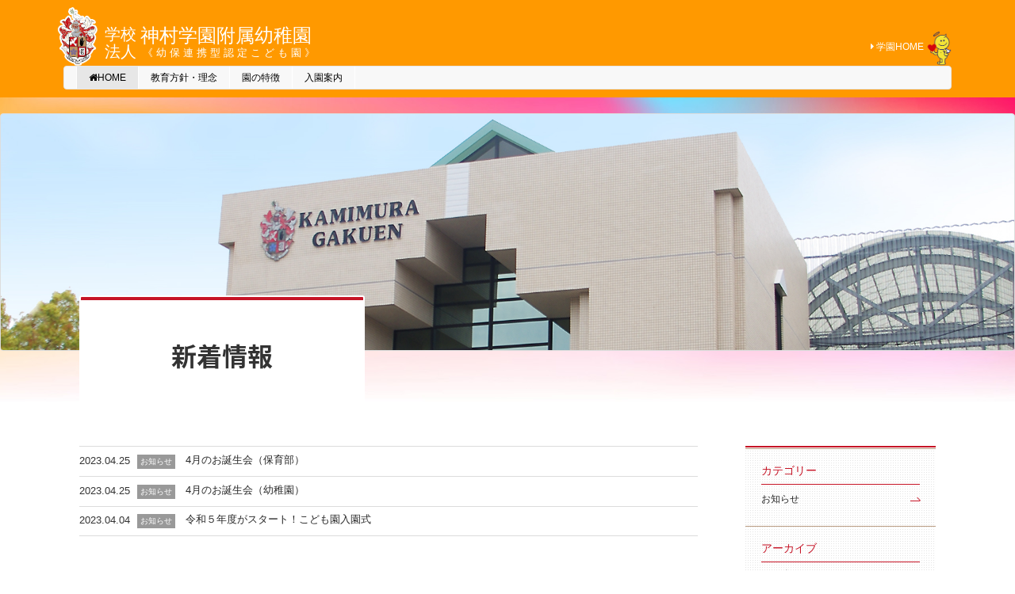

--- FILE ---
content_type: text/html; charset=UTF-8
request_url: https://angel.kamimura.ac.jp/pr2/2023/04/
body_size: 50416
content:
<!DOCTYPE html>
<html dir="ltr" lang="ja" prefix="og: https://ogp.me/ns#" class="no-js">
<head>
	<meta charset="UTF-8">
	<meta name="viewport" content="width=device-width, initial-scale=1">
	<link rel="profile" href="https://gmpg.org/xfn/11">
		<script>(function(html){html.className = html.className.replace(/\bno-js\b/,'js')})(document.documentElement);</script>
<title>4月, 2023 - 認定こども園</title>

		<!-- All in One SEO 4.6.0 - aioseo.com -->
		<meta name="robots" content="max-image-preview:large" />
		<link rel="canonical" href="https://angel.kamimura.ac.jp/pr2/2023/04/" />
		<meta name="generator" content="All in One SEO (AIOSEO) 4.6.0" />
		<script type="application/ld+json" class="aioseo-schema">
			{"@context":"https:\/\/schema.org","@graph":[{"@type":"BreadcrumbList","@id":"https:\/\/angel.kamimura.ac.jp\/pr2\/2023\/04\/#breadcrumblist","itemListElement":[{"@type":"ListItem","@id":"https:\/\/angel.kamimura.ac.jp\/pr2\/#listItem","position":1,"name":"\u5bb6","item":"https:\/\/angel.kamimura.ac.jp\/pr2\/","nextItem":"https:\/\/angel.kamimura.ac.jp\/pr2\/2023\/#listItem"},{"@type":"ListItem","@id":"https:\/\/angel.kamimura.ac.jp\/pr2\/2023\/#listItem","position":2,"name":"2023","item":"https:\/\/angel.kamimura.ac.jp\/pr2\/2023\/","nextItem":"https:\/\/angel.kamimura.ac.jp\/pr2\/2023\/04\/#listItem","previousItem":"https:\/\/angel.kamimura.ac.jp\/pr2\/#listItem"},{"@type":"ListItem","@id":"https:\/\/angel.kamimura.ac.jp\/pr2\/2023\/04\/#listItem","position":3,"name":"4\u6708, 2023","previousItem":"https:\/\/angel.kamimura.ac.jp\/pr2\/2023\/#listItem"}]},{"@type":"CollectionPage","@id":"https:\/\/angel.kamimura.ac.jp\/pr2\/2023\/04\/#collectionpage","url":"https:\/\/angel.kamimura.ac.jp\/pr2\/2023\/04\/","name":"4\u6708, 2023 - \u8a8d\u5b9a\u3053\u3069\u3082\u5712","inLanguage":"ja","isPartOf":{"@id":"https:\/\/angel.kamimura.ac.jp\/pr2\/#website"},"breadcrumb":{"@id":"https:\/\/angel.kamimura.ac.jp\/pr2\/2023\/04\/#breadcrumblist"}},{"@type":"Organization","@id":"https:\/\/angel.kamimura.ac.jp\/pr2\/#organization","name":"\u8a8d\u5b9a\u3053\u3069\u3082\u5712","url":"https:\/\/angel.kamimura.ac.jp\/pr2\/"},{"@type":"WebSite","@id":"https:\/\/angel.kamimura.ac.jp\/pr2\/#website","url":"https:\/\/angel.kamimura.ac.jp\/pr2\/","name":"\u8a8d\u5b9a\u3053\u3069\u3082\u5712","description":"\u795e\u6751\u5b66\u5712","inLanguage":"ja","publisher":{"@id":"https:\/\/angel.kamimura.ac.jp\/pr2\/#organization"}}]}
		</script>
		<!-- All in One SEO -->

<link rel='dns-prefetch' href='//ajaxzip3.github.io' />
<link rel='dns-prefetch' href='//fonts.googleapis.com' />
<link href='https://fonts.gstatic.com' crossorigin rel='preconnect' />
<link rel="alternate" type="application/rss+xml" title="認定こども園 &raquo; フィード" href="https://angel.kamimura.ac.jp/pr2/feed/" />
<link rel="alternate" type="application/rss+xml" title="認定こども園 &raquo; コメントフィード" href="https://angel.kamimura.ac.jp/pr2/comments/feed/" />
<script>
window._wpemojiSettings = {"baseUrl":"https:\/\/s.w.org\/images\/core\/emoji\/15.0.3\/72x72\/","ext":".png","svgUrl":"https:\/\/s.w.org\/images\/core\/emoji\/15.0.3\/svg\/","svgExt":".svg","source":{"concatemoji":"https:\/\/angel.kamimura.ac.jp\/pr2\/wp-includes\/js\/wp-emoji-release.min.js?ver=6.5.7"}};
/*! This file is auto-generated */
!function(i,n){var o,s,e;function c(e){try{var t={supportTests:e,timestamp:(new Date).valueOf()};sessionStorage.setItem(o,JSON.stringify(t))}catch(e){}}function p(e,t,n){e.clearRect(0,0,e.canvas.width,e.canvas.height),e.fillText(t,0,0);var t=new Uint32Array(e.getImageData(0,0,e.canvas.width,e.canvas.height).data),r=(e.clearRect(0,0,e.canvas.width,e.canvas.height),e.fillText(n,0,0),new Uint32Array(e.getImageData(0,0,e.canvas.width,e.canvas.height).data));return t.every(function(e,t){return e===r[t]})}function u(e,t,n){switch(t){case"flag":return n(e,"\ud83c\udff3\ufe0f\u200d\u26a7\ufe0f","\ud83c\udff3\ufe0f\u200b\u26a7\ufe0f")?!1:!n(e,"\ud83c\uddfa\ud83c\uddf3","\ud83c\uddfa\u200b\ud83c\uddf3")&&!n(e,"\ud83c\udff4\udb40\udc67\udb40\udc62\udb40\udc65\udb40\udc6e\udb40\udc67\udb40\udc7f","\ud83c\udff4\u200b\udb40\udc67\u200b\udb40\udc62\u200b\udb40\udc65\u200b\udb40\udc6e\u200b\udb40\udc67\u200b\udb40\udc7f");case"emoji":return!n(e,"\ud83d\udc26\u200d\u2b1b","\ud83d\udc26\u200b\u2b1b")}return!1}function f(e,t,n){var r="undefined"!=typeof WorkerGlobalScope&&self instanceof WorkerGlobalScope?new OffscreenCanvas(300,150):i.createElement("canvas"),a=r.getContext("2d",{willReadFrequently:!0}),o=(a.textBaseline="top",a.font="600 32px Arial",{});return e.forEach(function(e){o[e]=t(a,e,n)}),o}function t(e){var t=i.createElement("script");t.src=e,t.defer=!0,i.head.appendChild(t)}"undefined"!=typeof Promise&&(o="wpEmojiSettingsSupports",s=["flag","emoji"],n.supports={everything:!0,everythingExceptFlag:!0},e=new Promise(function(e){i.addEventListener("DOMContentLoaded",e,{once:!0})}),new Promise(function(t){var n=function(){try{var e=JSON.parse(sessionStorage.getItem(o));if("object"==typeof e&&"number"==typeof e.timestamp&&(new Date).valueOf()<e.timestamp+604800&&"object"==typeof e.supportTests)return e.supportTests}catch(e){}return null}();if(!n){if("undefined"!=typeof Worker&&"undefined"!=typeof OffscreenCanvas&&"undefined"!=typeof URL&&URL.createObjectURL&&"undefined"!=typeof Blob)try{var e="postMessage("+f.toString()+"("+[JSON.stringify(s),u.toString(),p.toString()].join(",")+"));",r=new Blob([e],{type:"text/javascript"}),a=new Worker(URL.createObjectURL(r),{name:"wpTestEmojiSupports"});return void(a.onmessage=function(e){c(n=e.data),a.terminate(),t(n)})}catch(e){}c(n=f(s,u,p))}t(n)}).then(function(e){for(var t in e)n.supports[t]=e[t],n.supports.everything=n.supports.everything&&n.supports[t],"flag"!==t&&(n.supports.everythingExceptFlag=n.supports.everythingExceptFlag&&n.supports[t]);n.supports.everythingExceptFlag=n.supports.everythingExceptFlag&&!n.supports.flag,n.DOMReady=!1,n.readyCallback=function(){n.DOMReady=!0}}).then(function(){return e}).then(function(){var e;n.supports.everything||(n.readyCallback(),(e=n.source||{}).concatemoji?t(e.concatemoji):e.wpemoji&&e.twemoji&&(t(e.twemoji),t(e.wpemoji)))}))}((window,document),window._wpemojiSettings);
</script>
<style id='wp-emoji-styles-inline-css'>

	img.wp-smiley, img.emoji {
		display: inline !important;
		border: none !important;
		box-shadow: none !important;
		height: 1em !important;
		width: 1em !important;
		margin: 0 0.07em !important;
		vertical-align: -0.1em !important;
		background: none !important;
		padding: 0 !important;
	}
</style>
<link rel='stylesheet' id='wp-block-library-css' href='https://angel.kamimura.ac.jp/pr2/wp-includes/css/dist/block-library/style.min.css?ver=6.5.7' media='all' />
<style id='wp-block-library-theme-inline-css'>
.wp-block-audio figcaption{color:#555;font-size:13px;text-align:center}.is-dark-theme .wp-block-audio figcaption{color:#ffffffa6}.wp-block-audio{margin:0 0 1em}.wp-block-code{border:1px solid #ccc;border-radius:4px;font-family:Menlo,Consolas,monaco,monospace;padding:.8em 1em}.wp-block-embed figcaption{color:#555;font-size:13px;text-align:center}.is-dark-theme .wp-block-embed figcaption{color:#ffffffa6}.wp-block-embed{margin:0 0 1em}.blocks-gallery-caption{color:#555;font-size:13px;text-align:center}.is-dark-theme .blocks-gallery-caption{color:#ffffffa6}.wp-block-image figcaption{color:#555;font-size:13px;text-align:center}.is-dark-theme .wp-block-image figcaption{color:#ffffffa6}.wp-block-image{margin:0 0 1em}.wp-block-pullquote{border-bottom:4px solid;border-top:4px solid;color:currentColor;margin-bottom:1.75em}.wp-block-pullquote cite,.wp-block-pullquote footer,.wp-block-pullquote__citation{color:currentColor;font-size:.8125em;font-style:normal;text-transform:uppercase}.wp-block-quote{border-left:.25em solid;margin:0 0 1.75em;padding-left:1em}.wp-block-quote cite,.wp-block-quote footer{color:currentColor;font-size:.8125em;font-style:normal;position:relative}.wp-block-quote.has-text-align-right{border-left:none;border-right:.25em solid;padding-left:0;padding-right:1em}.wp-block-quote.has-text-align-center{border:none;padding-left:0}.wp-block-quote.is-large,.wp-block-quote.is-style-large,.wp-block-quote.is-style-plain{border:none}.wp-block-search .wp-block-search__label{font-weight:700}.wp-block-search__button{border:1px solid #ccc;padding:.375em .625em}:where(.wp-block-group.has-background){padding:1.25em 2.375em}.wp-block-separator.has-css-opacity{opacity:.4}.wp-block-separator{border:none;border-bottom:2px solid;margin-left:auto;margin-right:auto}.wp-block-separator.has-alpha-channel-opacity{opacity:1}.wp-block-separator:not(.is-style-wide):not(.is-style-dots){width:100px}.wp-block-separator.has-background:not(.is-style-dots){border-bottom:none;height:1px}.wp-block-separator.has-background:not(.is-style-wide):not(.is-style-dots){height:2px}.wp-block-table{margin:0 0 1em}.wp-block-table td,.wp-block-table th{word-break:normal}.wp-block-table figcaption{color:#555;font-size:13px;text-align:center}.is-dark-theme .wp-block-table figcaption{color:#ffffffa6}.wp-block-video figcaption{color:#555;font-size:13px;text-align:center}.is-dark-theme .wp-block-video figcaption{color:#ffffffa6}.wp-block-video{margin:0 0 1em}.wp-block-template-part.has-background{margin-bottom:0;margin-top:0;padding:1.25em 2.375em}
</style>
<style id='classic-theme-styles-inline-css'>
/*! This file is auto-generated */
.wp-block-button__link{color:#fff;background-color:#32373c;border-radius:9999px;box-shadow:none;text-decoration:none;padding:calc(.667em + 2px) calc(1.333em + 2px);font-size:1.125em}.wp-block-file__button{background:#32373c;color:#fff;text-decoration:none}
</style>
<style id='global-styles-inline-css'>
body{--wp--preset--color--black: #000000;--wp--preset--color--cyan-bluish-gray: #abb8c3;--wp--preset--color--white: #fff;--wp--preset--color--pale-pink: #f78da7;--wp--preset--color--vivid-red: #cf2e2e;--wp--preset--color--luminous-vivid-orange: #ff6900;--wp--preset--color--luminous-vivid-amber: #fcb900;--wp--preset--color--light-green-cyan: #7bdcb5;--wp--preset--color--vivid-green-cyan: #00d084;--wp--preset--color--pale-cyan-blue: #8ed1fc;--wp--preset--color--vivid-cyan-blue: #0693e3;--wp--preset--color--vivid-purple: #9b51e0;--wp--preset--color--dark-gray: #1a1a1a;--wp--preset--color--medium-gray: #686868;--wp--preset--color--light-gray: #e5e5e5;--wp--preset--color--blue-gray: #4d545c;--wp--preset--color--bright-blue: #007acc;--wp--preset--color--light-blue: #9adffd;--wp--preset--color--dark-brown: #402b30;--wp--preset--color--medium-brown: #774e24;--wp--preset--color--dark-red: #640c1f;--wp--preset--color--bright-red: #ff675f;--wp--preset--color--yellow: #ffef8e;--wp--preset--gradient--vivid-cyan-blue-to-vivid-purple: linear-gradient(135deg,rgba(6,147,227,1) 0%,rgb(155,81,224) 100%);--wp--preset--gradient--light-green-cyan-to-vivid-green-cyan: linear-gradient(135deg,rgb(122,220,180) 0%,rgb(0,208,130) 100%);--wp--preset--gradient--luminous-vivid-amber-to-luminous-vivid-orange: linear-gradient(135deg,rgba(252,185,0,1) 0%,rgba(255,105,0,1) 100%);--wp--preset--gradient--luminous-vivid-orange-to-vivid-red: linear-gradient(135deg,rgba(255,105,0,1) 0%,rgb(207,46,46) 100%);--wp--preset--gradient--very-light-gray-to-cyan-bluish-gray: linear-gradient(135deg,rgb(238,238,238) 0%,rgb(169,184,195) 100%);--wp--preset--gradient--cool-to-warm-spectrum: linear-gradient(135deg,rgb(74,234,220) 0%,rgb(151,120,209) 20%,rgb(207,42,186) 40%,rgb(238,44,130) 60%,rgb(251,105,98) 80%,rgb(254,248,76) 100%);--wp--preset--gradient--blush-light-purple: linear-gradient(135deg,rgb(255,206,236) 0%,rgb(152,150,240) 100%);--wp--preset--gradient--blush-bordeaux: linear-gradient(135deg,rgb(254,205,165) 0%,rgb(254,45,45) 50%,rgb(107,0,62) 100%);--wp--preset--gradient--luminous-dusk: linear-gradient(135deg,rgb(255,203,112) 0%,rgb(199,81,192) 50%,rgb(65,88,208) 100%);--wp--preset--gradient--pale-ocean: linear-gradient(135deg,rgb(255,245,203) 0%,rgb(182,227,212) 50%,rgb(51,167,181) 100%);--wp--preset--gradient--electric-grass: linear-gradient(135deg,rgb(202,248,128) 0%,rgb(113,206,126) 100%);--wp--preset--gradient--midnight: linear-gradient(135deg,rgb(2,3,129) 0%,rgb(40,116,252) 100%);--wp--preset--font-size--small: 13px;--wp--preset--font-size--medium: 20px;--wp--preset--font-size--large: 36px;--wp--preset--font-size--x-large: 42px;--wp--preset--spacing--20: 0.44rem;--wp--preset--spacing--30: 0.67rem;--wp--preset--spacing--40: 1rem;--wp--preset--spacing--50: 1.5rem;--wp--preset--spacing--60: 2.25rem;--wp--preset--spacing--70: 3.38rem;--wp--preset--spacing--80: 5.06rem;--wp--preset--shadow--natural: 6px 6px 9px rgba(0, 0, 0, 0.2);--wp--preset--shadow--deep: 12px 12px 50px rgba(0, 0, 0, 0.4);--wp--preset--shadow--sharp: 6px 6px 0px rgba(0, 0, 0, 0.2);--wp--preset--shadow--outlined: 6px 6px 0px -3px rgba(255, 255, 255, 1), 6px 6px rgba(0, 0, 0, 1);--wp--preset--shadow--crisp: 6px 6px 0px rgba(0, 0, 0, 1);}:where(.is-layout-flex){gap: 0.5em;}:where(.is-layout-grid){gap: 0.5em;}body .is-layout-flex{display: flex;}body .is-layout-flex{flex-wrap: wrap;align-items: center;}body .is-layout-flex > *{margin: 0;}body .is-layout-grid{display: grid;}body .is-layout-grid > *{margin: 0;}:where(.wp-block-columns.is-layout-flex){gap: 2em;}:where(.wp-block-columns.is-layout-grid){gap: 2em;}:where(.wp-block-post-template.is-layout-flex){gap: 1.25em;}:where(.wp-block-post-template.is-layout-grid){gap: 1.25em;}.has-black-color{color: var(--wp--preset--color--black) !important;}.has-cyan-bluish-gray-color{color: var(--wp--preset--color--cyan-bluish-gray) !important;}.has-white-color{color: var(--wp--preset--color--white) !important;}.has-pale-pink-color{color: var(--wp--preset--color--pale-pink) !important;}.has-vivid-red-color{color: var(--wp--preset--color--vivid-red) !important;}.has-luminous-vivid-orange-color{color: var(--wp--preset--color--luminous-vivid-orange) !important;}.has-luminous-vivid-amber-color{color: var(--wp--preset--color--luminous-vivid-amber) !important;}.has-light-green-cyan-color{color: var(--wp--preset--color--light-green-cyan) !important;}.has-vivid-green-cyan-color{color: var(--wp--preset--color--vivid-green-cyan) !important;}.has-pale-cyan-blue-color{color: var(--wp--preset--color--pale-cyan-blue) !important;}.has-vivid-cyan-blue-color{color: var(--wp--preset--color--vivid-cyan-blue) !important;}.has-vivid-purple-color{color: var(--wp--preset--color--vivid-purple) !important;}.has-black-background-color{background-color: var(--wp--preset--color--black) !important;}.has-cyan-bluish-gray-background-color{background-color: var(--wp--preset--color--cyan-bluish-gray) !important;}.has-white-background-color{background-color: var(--wp--preset--color--white) !important;}.has-pale-pink-background-color{background-color: var(--wp--preset--color--pale-pink) !important;}.has-vivid-red-background-color{background-color: var(--wp--preset--color--vivid-red) !important;}.has-luminous-vivid-orange-background-color{background-color: var(--wp--preset--color--luminous-vivid-orange) !important;}.has-luminous-vivid-amber-background-color{background-color: var(--wp--preset--color--luminous-vivid-amber) !important;}.has-light-green-cyan-background-color{background-color: var(--wp--preset--color--light-green-cyan) !important;}.has-vivid-green-cyan-background-color{background-color: var(--wp--preset--color--vivid-green-cyan) !important;}.has-pale-cyan-blue-background-color{background-color: var(--wp--preset--color--pale-cyan-blue) !important;}.has-vivid-cyan-blue-background-color{background-color: var(--wp--preset--color--vivid-cyan-blue) !important;}.has-vivid-purple-background-color{background-color: var(--wp--preset--color--vivid-purple) !important;}.has-black-border-color{border-color: var(--wp--preset--color--black) !important;}.has-cyan-bluish-gray-border-color{border-color: var(--wp--preset--color--cyan-bluish-gray) !important;}.has-white-border-color{border-color: var(--wp--preset--color--white) !important;}.has-pale-pink-border-color{border-color: var(--wp--preset--color--pale-pink) !important;}.has-vivid-red-border-color{border-color: var(--wp--preset--color--vivid-red) !important;}.has-luminous-vivid-orange-border-color{border-color: var(--wp--preset--color--luminous-vivid-orange) !important;}.has-luminous-vivid-amber-border-color{border-color: var(--wp--preset--color--luminous-vivid-amber) !important;}.has-light-green-cyan-border-color{border-color: var(--wp--preset--color--light-green-cyan) !important;}.has-vivid-green-cyan-border-color{border-color: var(--wp--preset--color--vivid-green-cyan) !important;}.has-pale-cyan-blue-border-color{border-color: var(--wp--preset--color--pale-cyan-blue) !important;}.has-vivid-cyan-blue-border-color{border-color: var(--wp--preset--color--vivid-cyan-blue) !important;}.has-vivid-purple-border-color{border-color: var(--wp--preset--color--vivid-purple) !important;}.has-vivid-cyan-blue-to-vivid-purple-gradient-background{background: var(--wp--preset--gradient--vivid-cyan-blue-to-vivid-purple) !important;}.has-light-green-cyan-to-vivid-green-cyan-gradient-background{background: var(--wp--preset--gradient--light-green-cyan-to-vivid-green-cyan) !important;}.has-luminous-vivid-amber-to-luminous-vivid-orange-gradient-background{background: var(--wp--preset--gradient--luminous-vivid-amber-to-luminous-vivid-orange) !important;}.has-luminous-vivid-orange-to-vivid-red-gradient-background{background: var(--wp--preset--gradient--luminous-vivid-orange-to-vivid-red) !important;}.has-very-light-gray-to-cyan-bluish-gray-gradient-background{background: var(--wp--preset--gradient--very-light-gray-to-cyan-bluish-gray) !important;}.has-cool-to-warm-spectrum-gradient-background{background: var(--wp--preset--gradient--cool-to-warm-spectrum) !important;}.has-blush-light-purple-gradient-background{background: var(--wp--preset--gradient--blush-light-purple) !important;}.has-blush-bordeaux-gradient-background{background: var(--wp--preset--gradient--blush-bordeaux) !important;}.has-luminous-dusk-gradient-background{background: var(--wp--preset--gradient--luminous-dusk) !important;}.has-pale-ocean-gradient-background{background: var(--wp--preset--gradient--pale-ocean) !important;}.has-electric-grass-gradient-background{background: var(--wp--preset--gradient--electric-grass) !important;}.has-midnight-gradient-background{background: var(--wp--preset--gradient--midnight) !important;}.has-small-font-size{font-size: var(--wp--preset--font-size--small) !important;}.has-medium-font-size{font-size: var(--wp--preset--font-size--medium) !important;}.has-large-font-size{font-size: var(--wp--preset--font-size--large) !important;}.has-x-large-font-size{font-size: var(--wp--preset--font-size--x-large) !important;}
.wp-block-navigation a:where(:not(.wp-element-button)){color: inherit;}
:where(.wp-block-post-template.is-layout-flex){gap: 1.25em;}:where(.wp-block-post-template.is-layout-grid){gap: 1.25em;}
:where(.wp-block-columns.is-layout-flex){gap: 2em;}:where(.wp-block-columns.is-layout-grid){gap: 2em;}
.wp-block-pullquote{font-size: 1.5em;line-height: 1.6;}
</style>
<link rel='stylesheet' id='parent-style-css' href='https://angel.kamimura.ac.jp/pr2/wp-content/themes/kamimura_renew/style.css?ver=6.5.7' media='all' />
<link rel='stylesheet' id='child-style-css' href='https://angel.kamimura.ac.jp/pr2/wp-content/themes/kamimura_renew2/style.css?ver=6.5.7' media='all' />
<link rel='stylesheet' id='twentysixteen-fonts-css' href='https://fonts.googleapis.com/css?family=Merriweather%3A400%2C700%2C900%2C400italic%2C700italic%2C900italic%7CMontserrat%3A400%2C700%7CInconsolata%3A400&#038;subset=latin%2Clatin-ext&#038;display=fallback' media='all' />
<link rel='stylesheet' id='genericons-css' href='https://angel.kamimura.ac.jp/pr2/wp-content/themes/kamimura_renew/genericons/genericons.css?ver=20201208' media='all' />
<link rel='stylesheet' id='twentysixteen-style-css' href='https://angel.kamimura.ac.jp/pr2/wp-content/themes/kamimura_renew2/style.css?ver=20201208' media='all' />
<style id='twentysixteen-style-inline-css'>

		/* Custom Link Color */
		.menu-toggle:hover,
		.menu-toggle:focus,
		a,
		.main-navigation a:hover,
		.main-navigation a:focus,
		.dropdown-toggle:hover,
		.dropdown-toggle:focus,
		.social-navigation a:hover:before,
		.social-navigation a:focus:before,
		.post-navigation a:hover .post-title,
		.post-navigation a:focus .post-title,
		.tagcloud a:hover,
		.tagcloud a:focus,
		.site-branding .site-title a:hover,
		.site-branding .site-title a:focus,
		.entry-title a:hover,
		.entry-title a:focus,
		.entry-footer a:hover,
		.entry-footer a:focus,
		.comment-metadata a:hover,
		.comment-metadata a:focus,
		.pingback .comment-edit-link:hover,
		.pingback .comment-edit-link:focus,
		.comment-reply-link,
		.comment-reply-link:hover,
		.comment-reply-link:focus,
		.required,
		.site-info a:hover,
		.site-info a:focus {
			color: #c61426;
		}

		mark,
		ins,
		button:hover,
		button:focus,
		input[type="button"]:hover,
		input[type="button"]:focus,
		input[type="reset"]:hover,
		input[type="reset"]:focus,
		input[type="submit"]:hover,
		input[type="submit"]:focus,
		.pagination .prev:hover,
		.pagination .prev:focus,
		.pagination .next:hover,
		.pagination .next:focus,
		.widget_calendar tbody a,
		.page-links a:hover,
		.page-links a:focus {
			background-color: #c61426;
		}

		input[type="date"]:focus,
		input[type="time"]:focus,
		input[type="datetime-local"]:focus,
		input[type="week"]:focus,
		input[type="month"]:focus,
		input[type="text"]:focus,
		input[type="email"]:focus,
		input[type="url"]:focus,
		input[type="password"]:focus,
		input[type="search"]:focus,
		input[type="tel"]:focus,
		input[type="number"]:focus,
		textarea:focus,
		.tagcloud a:hover,
		.tagcloud a:focus,
		.menu-toggle:hover,
		.menu-toggle:focus {
			border-color: #c61426;
		}

		@media screen and (min-width: 56.875em) {
			.main-navigation li:hover > a,
			.main-navigation li.focus > a {
				color: #c61426;
			}
		}
	
</style>
<link rel='stylesheet' id='twentysixteen-block-style-css' href='https://angel.kamimura.ac.jp/pr2/wp-content/themes/kamimura_renew/css/blocks.css?ver=20190102' media='all' />
<!--[if lt IE 10]>
<link rel='stylesheet' id='twentysixteen-ie-css' href='https://angel.kamimura.ac.jp/pr2/wp-content/themes/kamimura_renew/css/ie.css?ver=20170530' media='all' />
<![endif]-->
<!--[if lt IE 9]>
<link rel='stylesheet' id='twentysixteen-ie8-css' href='https://angel.kamimura.ac.jp/pr2/wp-content/themes/kamimura_renew/css/ie8.css?ver=20170530' media='all' />
<![endif]-->
<!--[if lt IE 8]>
<link rel='stylesheet' id='twentysixteen-ie7-css' href='https://angel.kamimura.ac.jp/pr2/wp-content/themes/kamimura_renew/css/ie7.css?ver=20170530' media='all' />
<![endif]-->
<link rel='stylesheet' id='fancybox-css' href='https://angel.kamimura.ac.jp/pr2/wp-content/plugins/easy-fancybox/fancybox/1.5.4/jquery.fancybox.min.css?ver=6.5.7' media='screen' />
<!--[if lt IE 9]>
<script src="https://angel.kamimura.ac.jp/pr2/wp-content/themes/kamimura_renew/js/html5.js?ver=3.7.3" id="twentysixteen-html5-js"></script>
<![endif]-->
<script src="https://angel.kamimura.ac.jp/pr2/wp-includes/js/jquery/jquery.min.js?ver=3.7.1" id="jquery-core-js"></script>
<script src="https://angel.kamimura.ac.jp/pr2/wp-includes/js/jquery/jquery-migrate.min.js?ver=3.4.1" id="jquery-migrate-js"></script>
<link rel="https://api.w.org/" href="https://angel.kamimura.ac.jp/pr2/wp-json/" /><link rel="EditURI" type="application/rsd+xml" title="RSD" href="https://angel.kamimura.ac.jp/pr2/xmlrpc.php?rsd" />
<meta name="generator" content="WordPress 6.5.7" />
<style id="custom-background-css">
body.custom-background { background-color: #ffffff; }
</style>
	<style type="text/css">
.no-js .native-lazyload-js-fallback {
	display: none;
}
</style>
			<link rel="stylesheet" href="https://angel.kamimura.ac.jp/pr2/wp-content/themes/kamimura_renew/kamimura_renew.css?ver=20190102">
	<link rel="stylesheet" href="https://angel.kamimura.ac.jp/pr2/wp-content/themes/kamimura_renew2/kamimura_renew_custom.css?ver=20190102">
<!-- Bootstrap core CSS -->
<link type="text/css" rel="stylesheet" href="https://angel.kamimura.ac.jp/assets/css/bootstrap.min.css">
<!-- fontawesome css -->
<link type="text/css" rel="stylesheet" href="https://maxcdn.bootstrapcdn.com/font-awesome/4.5.0/css/font-awesome.min.css">
	<link type="text/css" rel="stylesheet" href="https://angel.kamimura.ac.jp/css/global.css">
	<link type="text/css" rel="stylesheet" href="https://angel.kamimura.ac.jp/css/common/smart.css">
	<link type="text/css" rel="stylesheet" href="https://angel.kamimura.ac.jp/css/common/desktop.css">
	<link type="text/css" rel="stylesheet" href="https://angel.kamimura.ac.jp/css/common/print.css" media="print">
	<link type="text/css" rel="stylesheet" href="https://angel.kamimura.ac.jp/pr/css/smart.css">
	<link type="text/css" rel="stylesheet" href="https://angel.kamimura.ac.jp/pr/css/desktop.css">
	<link type="text/css" rel="stylesheet" href="https://angel.kamimura.ac.jp/pr/css/print.css" media="print">
	<link rel="stylesheet" href="https://angel.kamimura.ac.jp/pr2/wp-content/themes/kamimura_renew/kamimura_oldpage.css?ver=20210325">
<link rel="icon" href="https://angel.kamimura.ac.jp/pr2/wp-content/themes/kamimura_renew/img/favicon.ico">
<link rel="apple-touch-icon" href="https://angel.kamimura.ac.jp/pr2/wp-content/themes/kamimura_renew/img/favicon.ico">
<script src="https://ajax.googleapis.com/ajax/libs/jquery/3.4.1/jquery.min.js"></script>


<!-- Global site tag (gtag.js) - Google Analytics -->
<script async src="https://www.googletagmanager.com/gtag/js?id=UA-744024-1"></script>
<script>
  window.dataLayer = window.dataLayer || [];
  function gtag(){dataLayer.push(arguments);}
  gtag('js', new Date());

  gtag('config', 'UA-744024-1');
</script>

</head>

<body style="background: #fff;">

<div id="contentsWrapper">
  <!-- header -->
  <header id="header">
    <div class="container cf">
      <!-- logo -->
      <h1 class="logo cf">
        <span class="logomark"><a href="https://angel.kamimura.ac.jp/emblem/index.html" title="エンブレムパネルの説明" target="kamimura_win"><img src="https://angel.kamimura.ac.jp/images/logomark.png" alt="学校法人神村学園" /></a></span>
        <span class="logotype1">学校<br>法人</span>
        <span class="logotype2">神村学園附属幼稚園<span class="logotype3">《幼保連携型認定こども園》</span></span>
      </h1>
      <!-- Back To Portal -->
      <div class="BackToPortal hidden-xs">
        <a href="https://angel.kamimura.ac.jp/" title="学園HOME">
          <span class="linkname"><span class="fa fa-caret-right"></span>&nbsp;学園HOME</span>
          <span class="angel"><img src="https://angel.kamimura.ac.jp/images/angel.png" alt="学園HOMEへ移動" /></span>
        </a>
      </div>
      <!-- navbar -->
      <nav class="navbar navbar-default" role="navigation">
        <div class="navbar-header">
          <button type="button" class="navbar-toggle" data-toggle="collapse" data-target="#menu-list">
            <span class="sr-only">Toggle navigation</span>
            <span class="icon-bar"></span>
            <span class="icon-bar"></span>
            <span class="icon-bar"></span>
          </button>
        </div>
        <div id="menu-list" class="navbar-collapse collapse">
          <ul class="nav navbar-nav">
            <li class="visible-xs"><a href="https://angel.kamimura.ac.jp/" title="学園HOME">学園HOME</a></li>
            <li class="active"><a href="https://angel.kamimura.ac.jp/pr/index.html" title="幼稚園HOME"><span class="fa fa-home"></span>HOME</a></li>
            <!--<li><a href="https://angel.kamimura.ac.jp/pr/greeting/index.html" title="ごあいさつ">ごあいさつ</a></li>-->
            <li><a href="https://angel.kamimura.ac.jp/pr/policy/index.html" title="教育方針・理念">教育方針・理念</a></li>
            <li><a href="https://angel.kamimura.ac.jp/pr/feature/index.html" title="園の特徴">園の特徴</a></li>
            <!--<li><a href="https://angel.kamimura.ac.jp/pr/movie/index.html" title="動画一覧">動画一覧</a></li>-->
			<li><a href="https://angel.kamimura.ac.jp/pr/exam/index.html" title="入園案内">入園案内</a></li>
          </ul>
        </div>
      </nav>
    </div>
  </header>
</div>

<div id="page" class="site">
	<div class="site-inner">

<div id="content" class="site-content">
	<div id="primary" class="content-area">

<div class="kotei_title">

<div class="thumbnail" style="background-image: url(https://angel.kamimura.ac.jp/wp-content/themes/kamimura_renew/img/title_back_04.jpg)"></div>
	<div class="titlebox">

					<h1 class="entry-title">新着情報</h1>
		
	</div>
	<div class="kotei_navi"><div>
</div></div><!-- .kotei_navi -->
<!-- .p2まで子サイトでパンくず出さない --></div><!-- .kotei_title -->


<div class="w1080">


	<div class="colomnbox">
		<div class="col_main">
		<main id="main" class="site-main" role="main">

<ul class="list_news">
					
<li>

	<p class="post_time"><span>2023.04.25</span>
	
<span class="post_cate">お知らせ</span>	</p>

	<article id="post-1456" class="post-1456 post type-post status-publish format-standard hentry category-news">
		<a href="https://angel.kamimura.ac.jp/pr2/news/2023/04/25/1456/" rel="bookmark" target="_top">4月のお誕生会（保育部）</a>	</article><!-- #post-1456 -->

</li>

<li>

	<p class="post_time"><span>2023.04.25</span>
	
<span class="post_cate">お知らせ</span>	</p>

	<article id="post-1447" class="post-1447 post type-post status-publish format-standard hentry category-news">
		<a href="https://angel.kamimura.ac.jp/pr2/news/2023/04/25/1447/" rel="bookmark" target="_top">4月のお誕生会（幼稚園）</a>	</article><!-- #post-1447 -->

</li>

<li>

	<p class="post_time"><span>2023.04.04</span>
	
<span class="post_cate">お知らせ</span>	</p>

	<article id="post-1431" class="post-1431 post type-post status-publish format-standard hentry category-news">
		<a href="https://angel.kamimura.ac.jp/pr2/news/2023/04/04/1431/" rel="bookmark" target="_top">令和５年度がスタート！こども園入園式</a>	</article><!-- #post-1431 -->

</li>
	</ul>

<div class="pagenation">
</div><!-- /pagenation -->

				</main><!-- .site-main -->
		</div><!-- .col_main -->


		<div class="col_right">
			<div class="stic_box">
				<h5>カテゴリー</h5>
        <ul>
		<li class="cat-item cat-item-1"><a href="https://angel.kamimura.ac.jp/pr2/category/news/">お知らせ</a>
</li>
	</ul>
				<h5>アーカイブ</h5>
<ul class="archivebox">
<li>
<input type="checkbox" id="arc2025" checked><label for="arc2025">2025年 (14)</label>
<ul class="arc2025 archive_show">
<li><a href="https://angel.kamimura.ac.jp/pr2/2025/12">2025年12月(2)</a></li>
<li><a href="https://angel.kamimura.ac.jp/pr2/2025/11">2025年11月(1)</a></li>
<li><a href="https://angel.kamimura.ac.jp/pr2/2025/10">2025年10月(3)</a></li>
<li><a href="https://angel.kamimura.ac.jp/pr2/2025/09">2025年9月(1)</a></li>
<li><a href="https://angel.kamimura.ac.jp/pr2/2025/08">2025年8月(1)</a></li>
<li><a href="https://angel.kamimura.ac.jp/pr2/2025/07">2025年7月(1)</a></li>
<li><a href="https://angel.kamimura.ac.jp/pr2/2025/06">2025年6月(2)</a></li>
<li><a href="https://angel.kamimura.ac.jp/pr2/2025/05">2025年5月(3)</a></li>
</ul>
</li>
<li>
<input type="checkbox" id="arc2024"/><label for="arc2024">2024年 (21)</label>
<ul class="arc2024 archive_show">
<li><a href="https://angel.kamimura.ac.jp/pr2/2024/11">2024年11月(1)</a></li>
<li><a href="https://angel.kamimura.ac.jp/pr2/2024/10">2024年10月(2)</a></li>
<li><a href="https://angel.kamimura.ac.jp/pr2/2024/09">2024年9月(1)</a></li>
<li><a href="https://angel.kamimura.ac.jp/pr2/2024/08">2024年8月(1)</a></li>
<li><a href="https://angel.kamimura.ac.jp/pr2/2024/07">2024年7月(3)</a></li>
<li><a href="https://angel.kamimura.ac.jp/pr2/2024/06">2024年6月(2)</a></li>
<li><a href="https://angel.kamimura.ac.jp/pr2/2024/05">2024年5月(2)</a></li>
<li><a href="https://angel.kamimura.ac.jp/pr2/2024/04">2024年4月(2)</a></li>
<li><a href="https://angel.kamimura.ac.jp/pr2/2024/03">2024年3月(1)</a></li>
<li><a href="https://angel.kamimura.ac.jp/pr2/2024/02">2024年2月(2)</a></li>
<li><a href="https://angel.kamimura.ac.jp/pr2/2024/01">2024年1月(4)</a></li>
</ul>
</li>
<li>
<input type="checkbox" id="arc2023"/><label for="arc2023">2023年 (35)</label>
<ul class="arc2023 archive_show">
<li><a href="https://angel.kamimura.ac.jp/pr2/2023/12">2023年12月(4)</a></li>
<li><a href="https://angel.kamimura.ac.jp/pr2/2023/11">2023年11月(2)</a></li>
<li><a href="https://angel.kamimura.ac.jp/pr2/2023/10">2023年10月(2)</a></li>
<li><a href="https://angel.kamimura.ac.jp/pr2/2023/09">2023年9月(5)</a></li>
<li><a href="https://angel.kamimura.ac.jp/pr2/2023/08">2023年8月(3)</a></li>
<li><a href="https://angel.kamimura.ac.jp/pr2/2023/07">2023年7月(5)</a></li>
<li><a href="https://angel.kamimura.ac.jp/pr2/2023/06">2023年6月(4)</a></li>
<li><a href="https://angel.kamimura.ac.jp/pr2/2023/05">2023年5月(1)</a></li>
<li><a href="https://angel.kamimura.ac.jp/pr2/2023/04">2023年4月(3)</a></li>
<li><a href="https://angel.kamimura.ac.jp/pr2/2023/03">2023年3月(2)</a></li>
<li><a href="https://angel.kamimura.ac.jp/pr2/2023/02">2023年2月(3)</a></li>
<li><a href="https://angel.kamimura.ac.jp/pr2/2023/01">2023年1月(1)</a></li>
</ul>
</li>
<li>
<input type="checkbox" id="arc2022"/><label for="arc2022">2022年 (25)</label>
<ul class="arc2022 archive_show">
<li><a href="https://angel.kamimura.ac.jp/pr2/2022/12">2022年12月(5)</a></li>
<li><a href="https://angel.kamimura.ac.jp/pr2/2022/11">2022年11月(3)</a></li>
<li><a href="https://angel.kamimura.ac.jp/pr2/2022/10">2022年10月(7)</a></li>
<li><a href="https://angel.kamimura.ac.jp/pr2/2022/09">2022年9月(8)</a></li>
<li><a href="https://angel.kamimura.ac.jp/pr2/2022/08">2022年8月(1)</a></li>
<li><a href="https://angel.kamimura.ac.jp/pr2/2022/07">2022年7月(1)</a></li>
</ul>
</li>
<li>
<input type="checkbox" id="arc2020"/><label for="arc2020">2020年 (48)</label>
<ul class="arc2020 archive_show">
<li><a href="https://angel.kamimura.ac.jp/pr2/2020/11">2020年11月(1)</a></li>
<li><a href="https://angel.kamimura.ac.jp/pr2/2020/10">2020年10月(1)</a></li>
<li><a href="https://angel.kamimura.ac.jp/pr2/2020/09">2020年9月(3)</a></li>
<li><a href="https://angel.kamimura.ac.jp/pr2/2020/08">2020年8月(2)</a></li>
<li><a href="https://angel.kamimura.ac.jp/pr2/2020/07">2020年7月(1)</a></li>
<li><a href="https://angel.kamimura.ac.jp/pr2/2020/06">2020年6月(14)</a></li>
<li><a href="https://angel.kamimura.ac.jp/pr2/2020/05">2020年5月(11)</a></li>
<li><a href="https://angel.kamimura.ac.jp/pr2/2020/04">2020年4月(3)</a></li>
<li><a href="https://angel.kamimura.ac.jp/pr2/2020/03">2020年3月(6)</a></li>
<li><a href="https://angel.kamimura.ac.jp/pr2/2020/02">2020年2月(5)</a></li>
<li><a href="https://angel.kamimura.ac.jp/pr2/2020/01">2020年1月(1)</a></li>
</ul>
</li>
<li>
<input type="checkbox" id="arc2019"/><label for="arc2019">2019年 (93)</label>
<ul class="arc2019 archive_show">
<li><a href="https://angel.kamimura.ac.jp/pr2/2019/12">2019年12月(4)</a></li>
<li><a href="https://angel.kamimura.ac.jp/pr2/2019/11">2019年11月(3)</a></li>
<li><a href="https://angel.kamimura.ac.jp/pr2/2019/10">2019年10月(6)</a></li>
<li><a href="https://angel.kamimura.ac.jp/pr2/2019/09">2019年9月(6)</a></li>
<li><a href="https://angel.kamimura.ac.jp/pr2/2019/08">2019年8月(5)</a></li>
<li><a href="https://angel.kamimura.ac.jp/pr2/2019/07">2019年7月(25)</a></li>
<li><a href="https://angel.kamimura.ac.jp/pr2/2019/06">2019年6月(4)</a></li>
<li><a href="https://angel.kamimura.ac.jp/pr2/2019/05">2019年5月(18)</a></li>
<li><a href="https://angel.kamimura.ac.jp/pr2/2019/04">2019年4月(3)</a></li>
<li><a href="https://angel.kamimura.ac.jp/pr2/2019/03">2019年3月(9)</a></li>
<li><a href="https://angel.kamimura.ac.jp/pr2/2019/02">2019年2月(6)</a></li>
<li><a href="https://angel.kamimura.ac.jp/pr2/2019/01">2019年1月(4)</a></li>
</ul>
</li>
<li>
<input type="checkbox" id="arc2018"/><label for="arc2018">2018年 (114)</label>
<ul class="arc2018 archive_show">
<li><a href="https://angel.kamimura.ac.jp/pr2/2018/12">2018年12月(6)</a></li>
<li><a href="https://angel.kamimura.ac.jp/pr2/2018/11">2018年11月(6)</a></li>
<li><a href="https://angel.kamimura.ac.jp/pr2/2018/10">2018年10月(9)</a></li>
<li><a href="https://angel.kamimura.ac.jp/pr2/2018/09">2018年9月(10)</a></li>
<li><a href="https://angel.kamimura.ac.jp/pr2/2018/08">2018年8月(4)</a></li>
<li><a href="https://angel.kamimura.ac.jp/pr2/2018/07">2018年7月(32)</a></li>
<li><a href="https://angel.kamimura.ac.jp/pr2/2018/06">2018年6月(14)</a></li>
<li><a href="https://angel.kamimura.ac.jp/pr2/2018/05">2018年5月(12)</a></li>
<li><a href="https://angel.kamimura.ac.jp/pr2/2018/04">2018年4月(5)</a></li>
<li><a href="https://angel.kamimura.ac.jp/pr2/2018/03">2018年3月(4)</a></li>
<li><a href="https://angel.kamimura.ac.jp/pr2/2018/02">2018年2月(6)</a></li>
<li><a href="https://angel.kamimura.ac.jp/pr2/2018/01">2018年1月(6)</a></li>
</ul>
</li>
<li>
<input type="checkbox" id="arc2017"/><label for="arc2017">2017年 (90)</label>
<ul class="arc2017 archive_show">
<li><a href="https://angel.kamimura.ac.jp/pr2/2017/12">2017年12月(5)</a></li>
<li><a href="https://angel.kamimura.ac.jp/pr2/2017/11">2017年11月(5)</a></li>
<li><a href="https://angel.kamimura.ac.jp/pr2/2017/10">2017年10月(3)</a></li>
<li><a href="https://angel.kamimura.ac.jp/pr2/2017/09">2017年9月(6)</a></li>
<li><a href="https://angel.kamimura.ac.jp/pr2/2017/08">2017年8月(5)</a></li>
<li><a href="https://angel.kamimura.ac.jp/pr2/2017/07">2017年7月(28)</a></li>
<li><a href="https://angel.kamimura.ac.jp/pr2/2017/06">2017年6月(11)</a></li>
<li><a href="https://angel.kamimura.ac.jp/pr2/2017/05">2017年5月(7)</a></li>
<li><a href="https://angel.kamimura.ac.jp/pr2/2017/04">2017年4月(4)</a></li>
<li><a href="https://angel.kamimura.ac.jp/pr2/2017/03">2017年3月(7)</a></li>
<li><a href="https://angel.kamimura.ac.jp/pr2/2017/02">2017年2月(7)</a></li>
<li><a href="https://angel.kamimura.ac.jp/pr2/2017/01">2017年1月(2)</a></li>
</ul>
</li>
<li>
<input type="checkbox" id="arc2016"/><label for="arc2016">2016年 (64)</label>
<ul class="arc2016 archive_show">
<li><a href="https://angel.kamimura.ac.jp/pr2/2016/12">2016年12月(7)</a></li>
<li><a href="https://angel.kamimura.ac.jp/pr2/2016/11">2016年11月(6)</a></li>
<li><a href="https://angel.kamimura.ac.jp/pr2/2016/10">2016年10月(5)</a></li>
<li><a href="https://angel.kamimura.ac.jp/pr2/2016/09">2016年9月(3)</a></li>
<li><a href="https://angel.kamimura.ac.jp/pr2/2016/07">2016年7月(31)</a></li>
<li><a href="https://angel.kamimura.ac.jp/pr2/2016/06">2016年6月(2)</a></li>
<li><a href="https://angel.kamimura.ac.jp/pr2/2016/05">2016年5月(8)</a></li>
<li><a href="https://angel.kamimura.ac.jp/pr2/2016/02">2016年2月(2)</a></li>
</ul>
</li>
<li>
<input type="checkbox" id="arc2015"/><label for="arc2015">2015年 (89)</label>
<ul class="arc2015 archive_show">
<li><a href="https://angel.kamimura.ac.jp/pr2/2015/12">2015年12月(3)</a></li>
<li><a href="https://angel.kamimura.ac.jp/pr2/2015/11">2015年11月(8)</a></li>
<li><a href="https://angel.kamimura.ac.jp/pr2/2015/10">2015年10月(4)</a></li>
<li><a href="https://angel.kamimura.ac.jp/pr2/2015/09">2015年9月(5)</a></li>
<li><a href="https://angel.kamimura.ac.jp/pr2/2015/08">2015年8月(12)</a></li>
<li><a href="https://angel.kamimura.ac.jp/pr2/2015/07">2015年7月(25)</a></li>
<li><a href="https://angel.kamimura.ac.jp/pr2/2015/06">2015年6月(11)</a></li>
<li><a href="https://angel.kamimura.ac.jp/pr2/2015/05">2015年5月(1)</a></li>
<li><a href="https://angel.kamimura.ac.jp/pr2/2015/04">2015年4月(8)</a></li>
<li><a href="https://angel.kamimura.ac.jp/pr2/2015/03">2015年3月(5)</a></li>
<li><a href="https://angel.kamimura.ac.jp/pr2/2015/02">2015年2月(3)</a></li>
<li><a href="https://angel.kamimura.ac.jp/pr2/2015/01">2015年1月(4)</a></li>
</ul>
</li>
<li>
<input type="checkbox" id="arc2014"/><label for="arc2014">2014年 (99)</label>
<ul class="arc2014 archive_show">
<li><a href="https://angel.kamimura.ac.jp/pr2/2014/12">2014年12月(7)</a></li>
<li><a href="https://angel.kamimura.ac.jp/pr2/2014/11">2014年11月(7)</a></li>
<li><a href="https://angel.kamimura.ac.jp/pr2/2014/10">2014年10月(8)</a></li>
<li><a href="https://angel.kamimura.ac.jp/pr2/2014/09">2014年9月(39)</a></li>
<li><a href="https://angel.kamimura.ac.jp/pr2/2014/08">2014年8月(2)</a></li>
<li><a href="https://angel.kamimura.ac.jp/pr2/2014/07">2014年7月(10)</a></li>
<li><a href="https://angel.kamimura.ac.jp/pr2/2014/06">2014年6月(5)</a></li>
<li><a href="https://angel.kamimura.ac.jp/pr2/2014/05">2014年5月(2)</a></li>
<li><a href="https://angel.kamimura.ac.jp/pr2/2014/03">2014年3月(5)</a></li>
<li><a href="https://angel.kamimura.ac.jp/pr2/2014/02">2014年2月(7)</a></li>
<li><a href="https://angel.kamimura.ac.jp/pr2/2014/01">2014年1月(7)</a></li>
</ul>
</li>
<li>
<input type="checkbox" id="arc2013"/><label for="arc2013">2013年 (99)</label>
<ul class="arc2013 archive_show">
<li><a href="https://angel.kamimura.ac.jp/pr2/2013/12">2013年12月(6)</a></li>
<li><a href="https://angel.kamimura.ac.jp/pr2/2013/11">2013年11月(6)</a></li>
<li><a href="https://angel.kamimura.ac.jp/pr2/2013/10">2013年10月(7)</a></li>
<li><a href="https://angel.kamimura.ac.jp/pr2/2013/09">2013年9月(6)</a></li>
<li><a href="https://angel.kamimura.ac.jp/pr2/2013/08">2013年8月(26)</a></li>
<li><a href="https://angel.kamimura.ac.jp/pr2/2013/07">2013年7月(9)</a></li>
<li><a href="https://angel.kamimura.ac.jp/pr2/2013/06">2013年6月(10)</a></li>
<li><a href="https://angel.kamimura.ac.jp/pr2/2013/05">2013年5月(15)</a></li>
<li><a href="https://angel.kamimura.ac.jp/pr2/2013/04">2013年4月(14)</a></li>
</ul>
        </div>
			</div>
		</div><!-- .col_right -->


		</div><!-- .colomnbox -->
		</div><!-- .w1080 -->
	</div><!-- .content-area -->



		</div><!-- .site-content -->

	</div><!-- .site-inner -->
</div><!-- .site -->

  <div class="BackToTop">
    <div class="container cf">
      <a href="#top" title="TOPに戻る"><span class="fa fa-caret-up"></span>TOPに戻る</a>
    </div>
  </div>
  <!-- footer -->
  <footer id="footer">
    <div class="container cf">
      <div id="fLogo" class="cf">
        <span class="fLogo1">学校法人</span>
        <span class="fLogo2">神村学園附属幼稚園<span class="fLogo3">幼保連携型認定こども園</span></span>
      </div>
      <div id="address">
        <address>
          〒896-8686　鹿児島県いちき串木野市別府4460番地<br />
          TEL：0996-21-2072（代）　FAX：0996-21-2073<br />
          E-Mail：&#97;&#110;&#103;&#101;&#108;&#64;&#107;&#97;&#109;&#105;&#109;&#117;&#114;&#97;&#46;&#97;&#99;&#46;&#106;&#112;
        </address>
        <div id="copy">Copyright &copy; Kamimura Gakuen All rights reserved.</div>
      </div>
      <div id="link" class="hidden-xs">
        <ul class="fa-ul">
          <li><a href="https://angel.kamimura.ac.jp/pr2/access/" title="交通アクセス"><span class="fa-li fa fa-caret-right"></span>交通アクセス</a></li>
          <li><a href="https://angel.kamimura.ac.jp/privacy-policy/" title="個人情報保護方針"><span class="fa-li fa fa-caret-right"></span>個人情報保護方針</a></li>
          <li><a href="https://angel.kamimura.ac.jp/site-policy/" title="サイトポリシー"><span class="fa-li fa fa-caret-right"></span>サイトポリシー</a></li>
        </ul>
      </div>
    </div>
  </footer>
  <!-- スマホ用Back To Top -->
  <div class="s-BTT visible-xs">
    <a href="#top" title="TOPに戻る"><span class="fa fa-caret-up fa-4x fa-fw"></span></a>
  </div>

<script type="text/javascript">
( function() {
	var nativeLazyloadInitialize = function() {
		var lazyElements, script;
		if ( 'loading' in HTMLImageElement.prototype ) {
			lazyElements = [].slice.call( document.querySelectorAll( '.native-lazyload-js-fallback' ) );
			lazyElements.forEach( function( element ) {
				if ( ! element.dataset.src ) {
					return;
				}
				element.src = element.dataset.src;
				delete element.dataset.src;
				if ( element.dataset.srcset ) {
					element.srcset = element.dataset.srcset;
					delete element.dataset.srcset;
				}
				if ( element.dataset.sizes ) {
					element.sizes = element.dataset.sizes;
					delete element.dataset.sizes;
				}
				element.classList.remove( 'native-lazyload-js-fallback' );
			} );
		} else if ( ! document.querySelector( 'script#native-lazyload-fallback' ) ) {
			script = document.createElement( 'script' );
			script.id = 'native-lazyload-fallback';
			script.type = 'text/javascript';
			script.src = 'https://angel.kamimura.ac.jp/pr2/wp-content/plugins/native-lazyload/assets/js/lazyload.js';
			script.defer = true;
			document.body.appendChild( script );
		}
	};
	if ( document.readyState === 'complete' || document.readyState === 'interactive' ) {
		nativeLazyloadInitialize();
	} else {
		window.addEventListener( 'DOMContentLoaded', nativeLazyloadInitialize );
	}
}() );
</script>
		<script src="https://angel.kamimura.ac.jp/pr2/wp-content/themes/kamimura_renew/js/skip-link-focus-fix.js?ver=20170530" id="twentysixteen-skip-link-focus-fix-js"></script>
<script id="twentysixteen-script-js-extra">
var screenReaderText = {"expand":"expand child menu","collapse":"collapse child menu"};
</script>
<script src="https://angel.kamimura.ac.jp/pr2/wp-content/themes/kamimura_renew/js/functions.js?ver=20181217" id="twentysixteen-script-js"></script>
<script src="https://ajaxzip3.github.io/ajaxzip3.js?ver=6.5.7" id="ajaxzip3-js"></script>
<script src="https://angel.kamimura.ac.jp/pr2/wp-content/plugins/easy-fancybox/fancybox/1.5.4/jquery.fancybox.min.js?ver=6.5.7" id="jquery-fancybox-js"></script>
<script id="jquery-fancybox-js-after">
var fb_timeout, fb_opts={'autoScale':true,'showCloseButton':true,'margin':20,'centerOnScroll':false,'enableEscapeButton':true,'overlayShow':true,'hideOnOverlayClick':true,'minVpHeight':320 };
if(typeof easy_fancybox_handler==='undefined'){
var easy_fancybox_handler=function(){
jQuery([".nolightbox","a.wp-block-file__button","a.pin-it-button","a[href*='pinterest.com\/pin\/create']","a[href*='facebook.com\/share']","a[href*='twitter.com\/share']"].join(',')).addClass('nofancybox');
jQuery('a.fancybox-close').on('click',function(e){e.preventDefault();jQuery.fancybox.close()});
/* IMG */
var fb_IMG_select=jQuery('a[href*=".jpg" i]:not(.nofancybox,li.nofancybox>a),area[href*=".jpg" i]:not(.nofancybox),a[href*=".jpeg" i]:not(.nofancybox,li.nofancybox>a),area[href*=".jpeg" i]:not(.nofancybox),a[href*=".png" i]:not(.nofancybox,li.nofancybox>a),area[href*=".png" i]:not(.nofancybox),a[href*=".webp" i]:not(.nofancybox,li.nofancybox>a),area[href*=".webp" i]:not(.nofancybox),a[href*=".gif" i]:not(.nofancybox,li.nofancybox>a),area[href*=".gif" i]:not(.nofancybox),a[href*=".GIF" i]:not(.nofancybox,li.nofancybox>a),area[href*=".GIF" i]:not(.nofancybox),a[href*=".JPG" i]:not(.nofancybox,li.nofancybox>a),area[href*=".JPG" i]:not(.nofancybox),a[href*=".JPEG" i]:not(.nofancybox,li.nofancybox>a),area[href*=".JPEG" i]:not(.nofancybox),a[href*=".PNG" i]:not(.nofancybox,li.nofancybox>a),area[href*=".PNG" i]:not(.nofancybox)');
fb_IMG_select.addClass('fancybox image');
var fb_IMG_sections=jQuery('.gallery,.wp-block-gallery,.tiled-gallery,.wp-block-jetpack-tiled-gallery');
fb_IMG_sections.each(function(){jQuery(this).find(fb_IMG_select).attr('rel','gallery-'+fb_IMG_sections.index(this));});
jQuery('a.fancybox,area.fancybox,.fancybox>a').each(function(){jQuery(this).fancybox(jQuery.extend(true,{},fb_opts,{'transition':'elastic','transitionIn':'elastic','easingIn':'easeOutBack','transitionOut':'elastic','easingOut':'easeInBack','opacity':false,'hideOnContentClick':false,'titleShow':true,'titlePosition':'over','titleFromAlt':true,'showNavArrows':true,'enableKeyboardNav':true,'cyclic':false,'mouseWheel':'false'}))});
/* PDF */
jQuery('a[href*=".pdf" i],area[href*=".pdf" i]').not('.nofancybox,li.nofancybox>a').addClass('fancybox-pdf');
jQuery('a.fancybox-pdf,area.fancybox-pdf,.fancybox-pdf>a').each(function(){jQuery(this).fancybox(jQuery.extend(true,{},fb_opts,{'type':'iframe','width':'90%','height':'90%','padding':10,'titleShow':false,'titlePosition':'float','titleFromAlt':true,'autoDimensions':false,'scrolling':'no'}))});
/* YouTube */
jQuery('a[href*="youtu.be/" i],area[href*="youtu.be/" i],a[href*="youtube.com/" i],area[href*="youtube.com/" i]').filter(function(){return this.href.match(/\/(?:youtu\.be|watch\?|embed\/)/);}).not('.nofancybox,li.nofancybox>a').addClass('fancybox-youtube');
jQuery('a.fancybox-youtube,area.fancybox-youtube,.fancybox-youtube>a').each(function(){jQuery(this).fancybox(jQuery.extend(true,{},fb_opts,{'type':'iframe','width':768,'height':432,'padding':0,'keepRatio':1,'aspectRatio':1,'titleShow':false,'titlePosition':'float','titleFromAlt':true,'onStart':function(a,i,o){var splitOn=a[i].href.indexOf("?");var urlParms=(splitOn>-1)?a[i].href.substring(splitOn):"";o.allowfullscreen=(urlParms.indexOf("fs=0")>-1)?false:true;o.href=a[i].href.replace(/https?:\/\/(?:www\.)?youtu(?:\.be\/([^\?]+)\??|be\.com\/watch\?(.*(?=v=))v=([^&]+))(.*)/gi,"https://www.youtube.com/embed/$1$3?$2$4&autoplay=1");}}))});
};};
var easy_fancybox_auto=function(){setTimeout(function(){jQuery('a#fancybox-auto,#fancybox-auto>a').first().trigger('click')},1000);};
jQuery(easy_fancybox_handler);jQuery(document).on('post-load',easy_fancybox_handler);
jQuery(easy_fancybox_auto);
</script>
<script src="https://angel.kamimura.ac.jp/pr2/wp-content/plugins/easy-fancybox/vendor/jquery.easing.min.js?ver=1.4.1" id="jquery-easing-js"></script>

</body>
</html>


--- FILE ---
content_type: text/css
request_url: https://angel.kamimura.ac.jp/pr2/wp-content/themes/kamimura_renew2/style.css?ver=6.5.7
body_size: 17955
content:
@charset "utf-8";
@import url('//fonts.googleapis.com/earlyaccess/notosansjapanese.css');
@import url('//fonts.googleapis.com/css?family=Lato');
@import url('https://fonts.googleapis.com/css?family=Josefin+Sans');
@font-face {
  font-family: 'Noto Serif Japanese';
  font-style: normal;
  font-weight: 200;
  src: url('font/NotoSerifJP-ExtraLight.woff') format('woff');
}
@font-face {
   font-family: 'Noto Serif Japanese';
   font-style: normal;
	font-weight: bold;
  src: url('font/NotoSerifJP-Bold.woff') format('woff');
}

/*
 Theme Name:   kamimura_renew2
 Template:     kamimura_renew
 Author:       coolied
 Description:  神村本校リニューアル_メインページ
*/


/*--テーマのページ全体の黒い縁を消す--*/
body {
    background: none;
}
.site{
    margin: 0;
}
body:not(.custom-background-image):before,
body:not(.custom-background-image):after {
    display: none;
}
/*--通常フォントを変更--*/
html {
	font-family: "Noto Sans Japanese",'Noto Sans JP',Helvetica , Arial , Verdana , Roboto , "游ゴシック" , "Yu Gothic" , "游ゴシック体" , "YuGothic" , "ヒラギノ角ゴ Pro W3" , "Hiragino Kaku Gothic Pro" , "Meiryo UI" , "メイリオ" , Meiryo , "ＭＳ Ｐゴシック" , "MS PGothic" , sans-serif;
	-webkit-text-size-adjust: 100%;
	-ms-text-size-adjust: 100%;
}
body {
	margin: 0;
	position:relative;
}
body,
button,
input,
select,
textarea,
h1, h2, h3, h4, h5, h6,
.site-title,
.entry-header, .entry-content, .entry-summary, .entry-footer,
.main-navigation {
	font-family: "Noto Sans Japanese",'Noto Sans JP',Helvetica , Arial , Verdana , Roboto , "游ゴシック" , "Yu Gothic" , "游ゴシック体" , "YuGothic" , "ヒラギノ角ゴ Pro W3" , "Hiragino Kaku Gothic Pro" , "Meiryo UI" , "メイリオ" , Meiryo , "ＭＳ Ｐゴシック" , "MS PGothic" , sans-serif;
}
.site-inner {
    margin: 0 auto;
    max-width: 100%;
    position: relative;
}
a,
a:focus, 
*:focus {
    outline: none;
}
span{
	display:inline-block;
	}
@media screen and (max-width: 909px){
}

/*--ヘッダー--*/
.site-header {
	position:fixed;
	z-index:9999;
	padding: 0;
	background-color:#fff;
	box-shadow: 0px 0 5px 5px rgba(0,0,0,0.2);
}
.site-header-main {
	width: 100%;
	}
.site-branding {
	width: 100%;
    max-width: 1080px;
    margin: 0 auto;
	position:relative;
	z-index:2;
    overflow: hidden;
	display: flex;
	flex-direction: row;
}
.site-branding a.head_logo{
	width:228px;
	height:80px;
	padding:13px 0 13px 0;
	margin:0;
	flex-grow: 0;
	flex-shrink: 0;
	}
.site-branding a.head_logo img{
	display:block;
	width:228px;
	height:auto;
	margin:0;
	}
.site-branding .sougou_link{
	box-sizeing:border-box;
	display: flex;
	flex-direction: row;
	justify-content: flex-end;
	align-items: flex-end; 
	height:80px;
	margin:0 0 0 auto;
	border-bottom:1px solid #fff;
	}
.site-branding .sougou_link a{
	display:block;
	box-sizeing:border-box;
	font-size:small;
	color: #282828;
	padding:0 0 1em;
	margin:0 1px 0 0;
	}
.site-branding .sougou_link a span{
	line-height:1em;
	display:block;
	padding:0 1em;
	}
.site-branding .sougou_link a + a span{
	border-left:1px dotted #979797;
	}
.site-branding .sougou_link a:nth-child(1){/*総合*/
	border-bottom:3px solid #C61426;
	}
.site-branding .sougou_link a.active:nth-child(1),
.site-branding .sougou_link a:nth-child(1):hover{
	color:#C61426;
	}
.site-branding .sougou_link a:nth-child(2){/*認定こども園*/
	border-bottom:3px solid #FF9852;
	}
.site-branding .sougou_link a.active:nth-child(2),
.site-branding .sougou_link a:nth-child(2):hover{
	color:#FF9852;
	}
.site-branding .sougou_link a:nth-child(3){/*初等部*/
	border-bottom:3px solid #49C4B5;
	}
.site-branding .sougou_link a.active:nth-child(3),
.site-branding .sougou_link a:nth-child(3):hover{
	color:#49C4B5;
	}
.site-branding .sougou_link a:nth-child(4){/*中等部*/
	border-bottom:3px solid #5AA0E5;
	}
.site-branding .sougou_link a.active:nth-child(4),
.site-branding .sougou_link a:nth-child(4):hover{
	color:#5AA0E5;
	}
.site-branding .sougou_link a:nth-child(5){/*高等部*/
	border-bottom:3px solid #EA4762;
	}
.site-branding .sougou_link a.active:nth-child(5),
.site-branding .sougou_link a:nth-child(5):hover{
	color:#EA4762;
	}
.site-branding .sougou_link a:nth-child(6){/*専修学校*/
	border-bottom:3px solid #FF788C;
	}
.site-branding .sougou_link a.active:nth-child(6),
.site-branding .sougou_link a:nth-child(6):hover{
	color:#FF788C;
	}
.site-branding .sougou_link a:nth-child(7){/*単位制通信制*/
	border-bottom:3px solid #A2314D;
	}
.site-branding .sougou_link a.active:nth-child(7),
.site-branding .sougou_link a:nth-child(7):hover{
	color:#A2314D;
	}
.site-branding .head_acc{
	position:absolute;
	display: flex;
	flex-direction: row;
	top:0;
	right:80px;
	margin:0;
	padding:0;
	}
.site-branding .head_acc a{
	display:block;
	background-color: #eee;
	background-size:20px 20px;
	background-repeat: no-repeat;
	background-position:top 0.5em left 1em;
	color: #282828;
	font-size:small;
	padding:0.5em 1em 0.5em 2.7em;
	}
.site-branding .head_acc a + a{
	border-left:1px solid #fff;
	}
.site-branding .head_acc a:hover,
.site-branding .head_acc a:focus,
.site-branding .head_acc a:active{
	color:#C61426;
	background-color: #dcdcdc;
	}
.site-branding .head_acc a:nth-child(1){
	background-image:url(img/icon04.png);
	}
.site-branding .head_acc a:nth-child(2){
	background-image:url(img/icon03.png);
	}
.site-branding a.head_inq{
	width:80px;
	height:80px;
	background-color:#C61426;
	background-image:url(img/icon01.png);
	background-size:30px 30px;
	background-repeat: no-repeat;
	background-position:top 15px center;
	color:#fff;
	font-size:small;
	text-align:center;
	margin:0;
	padding:50px 0 0 0;
	flex-grow: 0;
	flex-shrink: 0;
	}
.site-branding a.head_inq:hover,
.site-branding a.head_inq:focus,
.site-branding a.head_inq:active{
	background-color:#EA4762;
	}
.menu-toggle {
	z-index:99;
	position:absolute;
	top:0;
	right:0;
    background-color: transparent;
    border: 1px solid #d1d1d1;
    color: #1a1a1a;
    font-size: 13px;
    font-size: 0.8125rem;
    margin: 0;
    padding: 0.769230769em;
}
.site-header-menu {
    width: 100%;
    display: none;
    -webkit-flex: 0 1 100%;
    -ms-flex: 0 1 100%;
    flex: 0 1 100%;
	border-top:1px solid #aeaeae;
}
.site-header-menu.toggled-on, .no-js .site-header-menu {
	z-index:99;
	position:absolute;
	top:0;
	left:0;
	right:0;
	display: block;
	background-color: #fff;
	padding:0;
	margin:2em 0 0;
}
.main-navigation {
    width: 100%;
    max-width: 1080px;
    margin: 0 auto;
}
.main-navigation a {
    color: #282828;
    display: block;
    line-height: 1.3125;
    outline-offset: -1px;
    padding: 0.8em;
}
.site-header-menu .main-navigation a:hover,
.site-header-menu .main-navigation a:focus,
.site-header-menu .main-navigation a:active {
	color: #C61426;
	}
.site-header-menu .main-navigation .current-menu-item > a, 
.site-header-menu .main-navigation .current-menu-ancestor > a {
    font-weight:normal;
	color:#fff;
	background-color: #C61426;
}
.site-header-menu .main-navigation .current-menu-item > a:hover, 
.site-header-menu .main-navigation .current-menu-ancestor > a:hover {
	color:#fff;
	background-color: #EA4762;
	}
@media screen and (min-width: 61.5625em){
.site-header {
    padding: 0;
	}
.site-branding, .site-header-menu, .header-image {
    margin-top: 0;
    margin-bottom: 0;
	}
}
@media screen and (min-width: 56.875em){
.site-header {
	position:relative;
    padding-right: 0;
    padding-left: 0;
	}
.site-header-menu {
    display: block;
    -webkit-flex: 0 1 auto;
    -ms-flex: 0 1 auto;
    flex: 0 1 auto;
	}
.main-navigation {
    margin: 0 auto;
	}
.main-navigation a {
	font-size:small;
    outline-offset: 0;
    padding: 1em 0.5em;
    white-space: nowrap;
	}
.main-navigation .menu-item-has-children > a:after {
    content: "\f431";
    position: absolute;
    right: 0.625em;
	top: 1em;
}
.site-header-menu .main-navigation .primary-menu {
	width:100%;
	display: flex;
	flex-direction: row;
	flex-wrap: wrap;
	justify-content: space-between;
}
.site-header-menu .main-navigation .primary-menu::before,
.site-header-menu .main-navigation .primary-menu::after{
	display:none;
	}
.site-header-menu .main-navigation .primary-menu > li {
	float: none;
	}
}
@media screen and (min-width: 1060px){
.main-navigation a {
	font-size:90%;
	padding: 1em;
	}
}
@media screen and (min-width: 44.375em){
.site-header {
    padding: 0;
	}
.site-branding {
    margin: 0 auto;
	}
.site-header-menu {
    margin: 0 auto;
	}
.menu-toggle {
    font-size: 16px;
    font-size: 1.0rem;
    margin: 0;
    padding: 0.8125em 0.875em 0.6875em;
	}
}

/*----footer----*/
.site-footer {
	background-color: #444;
	color:#fff;
	padding:45px 0 80px;
	}
.site-footer a{
	color:#fff;
	}
.site-footer a:hover,
.site-footer a:focus,
.site-footer a:active{
	color:#a0a0a0;
	text-decoration:underline;
	}
.site-footer .main-navigation {
	display: block;
	}
.site-footer .main-navigation .primary-menu{
	}
.site-footer .main-navigation .primary-menu a{
	padding:0;
	}
.site-footer .main-navigation .menu-item-has-children > a::after {
	display: none;
	}
.site-footer .foot_link{
	width:90%;
	max-width:1080px;
	margin:0 auto;
	display: flex;
	flex-direction: column;
	justify-content: space-between;
	}
.site-footer .foot_link .foot_acc{
	flex-grow: 0;
	flex-shrink: 0;
	}
.site-footer .foot_link .foot_acc a.foot_logo{
	display:block;
	margin:0 0 1em;
	}
.site-footer .foot_link .foot_acc a.foot_logo img{
	display:block;
	width:240px;
	height:auto;
	margin:0;
	}
.site-footer .foot_link .foot_acc p{
	font-size:90%;
	line-height:2em;
	margin:0;
	}
.site-footer .foot_link .foot_acc p span{
	display:inline-block;
	}
.site-footer .foot_link .foot_acc p span + span{
	margin:0 0 0 1em;
	}
.site-footer .foot_link .foot_acc p + a{
	font-size:90%;
	line-height:1em;
	display:inline-block;
	padding:0 0 0 1em;
	margin:1em 0 0;
	background-image:url(img/icon04.png);
	background-size:1em 1em;
	background-repeat: no-repeat;
	background-position:top left;
	}
.site-footer .foot_link .foot_menu{
	flex-grow: 2;
	flex-shrink: 2;
	margin:30px 0;
	}
.site-footer .foot_link .foot_menu > p{
	margin:0 0 0.5em;
	padding:1em 0;
	line-height:1em;
	font-size:90%;
	font-weight: 500;
	width:100%;
	border-bottom:1px solid #787878;
	}
.site-footer .foot_link .foot_menu .main-navigation .primary-menu{
	display: flex;
	flex-direction: row; 
	flex-wrap: wrap;
	border-bottom: none;
	}
.site-footer .foot_link .foot_menu .main-navigation .primary-menu li{
	border-top: none;
	width:50%;
	}
.site-footer .foot_link .foot_menu .main-navigation .primary-menu li a{
	display:block;
	width:100%;
	line-height:2em;
	font-size:90%;
	}
.site-footer .foot_link .foot_menu .main-navigation .primary-menu li a:hover,
.site-footer .foot_link .foot_menu .main-navigation .primary-menu li a:focus,
.site-footer .foot_link .foot_menu .main-navigation .primary-menu li a:active{
	color:#a0a0a0;
	text-decoration:underline;
	}
.site-footer .foot_link .foot_menu .main-navigation .primary-menu li a + .dropdown-toggle{
	display: none;
	}
.site-footer .foot_link .foot_sougou{
	margin:0;
	}
.site-footer .foot_link .foot_sougou .sougou_link a{
	display:block;
	padding:1em 0;
	font-size:90%;
	font-weight:500;
	line-height:1em;
	width:100%;
	border-bottom:1px solid #787878;
	}
.site-footer .foot_link .foot_sougou .sougou_link a:last-child{
	border-bottom:none;
	}
.site-footer .foot_link .foot_sougou .sougou_link a.active{
	display:none;
	}
.site-footer .site-info{
	width:90%;
	max-width:1080px;
	margin:0 auto;
	display: flex;
	flex-direction: row;
	flex-wrap: wrap;
	justify-content: flex-end;
	align-items: center;
	border-top:1px solid #787878;
	color:#fff;
	padding:10px 0 0;
	}
.site-footer .site-info .snsbox{
	width:100%;
	display: flex;
	flex-direction: row;
	margin:0 auto 1em 0;
	flex-grow: 0;
	flex-shrink: 0;
	}
.site-footer .site-info .snsbox p{
	margin:0;
	padding:0.5em 1em;
	background-color: #646464;
border-radius: 5px;
-moz-border-radius: 5px;
-webkit-border-radius: 5px;
-o-border-radius: 5px;
-ms-border-radius: 5px;
	}
.site-footer .site-info .snsbox span{
	
	}
.site-footer .site-info .snsbox > a{
	display: block;
	width:36px;
	height:36px;
	margin:0 0 0 8px;
	box-shadow: 0 0 0 rgba(0,0,0,0);
border-radius: 5px;
-moz-border-radius: 5px;
-webkit-border-radius: 5px;
-o-border-radius: 5px;
-ms-border-radius: 5px;
	overflow:hidden;
	flex-grow: 0;
	flex-shrink: 0;
	}
.site-footer .site-info .snsbox > a:hover,
.site-footer .site-info .snsbox > a:focus,
.site-footer .site-info .snsbox > a:active{
     -webkit-filter: brightness(2);
     -moz-filter: brightness(2);
     -o-filter: brightness(2);
     -ms-filter: brightness(2);
     filter: brightness(2);
	}
.site-footer .site-info .snsbox > a img{
	display: block;
	width:36px;
	height:36px;
	margin:0;
	}
.site-footer .site-info p{
	margin:0;
	}
.site-footer .site-info a{
	font-size:small;
	width:auto;
	height:auto;
	line-height:1em;
	margin:0;
	box-shadow: 0 0 0 rgba(0,0,0,0);
	}
.site-footer .site-info .snsbox ~ a{
	padding:1em 0 1em;
	}
.site-footer .site-info .snsbox ~ a + a,
.site-footer .site-info .snsbox ~ p{
	margin:0 0 0 2em;
	}
@media screen and (min-width: 61.5625em){
.site-footer .site-info{
	flex-wrap: nowrap;
	}
.site-footer .site-info .snsbox{
	width:auto;
	margin:0 auto 0 0;
	}
}
@media screen and (min-width: 56.875em){
.site-footer {
	display: block;
	padding:45px 0 80px;
	}
.site-footer .main-navigation .primary-menu > li{
	float: none;
	left: 0;
	}
.site-footer .main-navigation ul ul {
	display: none;
	}
.site-footer .main-navigation .menu-item-has-children > a {
	padding:0;
	}
.site-footer .foot_link{
	flex-direction: row;
	}
.site-footer .foot_link .foot_menu{
	margin:0 30px;
	}
.site-footer .foot_link .foot_sougou{
	margin:0;
	}
.site-footer .foot_link .foot_sougou .sougou_link a{
	width:200px;
	}
}
@media screen and (min-width: 44.375em){
}





/*---下部fixed---*/

.fixed_link{
	width:100%;
	position:fixed;
	left:0;
	right:0;
	bottom:0;
	display: flex;
	flex-direction: row;
}
.fixed_link a.seiq{
	display: block;
	height:60px;
	line-height:60px;
	text-align:center;
	font-size:90%;
	color:#fff;
	background-color:#C61426;
	flex-grow: 2;
	flex-shrink: 2;
	}
.fixed_link a.seiq:hover,
.fixed_link a.seiq:focus,
.fixed_link a.seiq:active{
	background-color: #EA4762;
	}
.fixed_link a.seiq + a.seiq{
	border-left:1px solid #920218;
	}
.fixed_link a.seiq span{
	display: inline-block;
	padding:0 0 0 35px;
	background-size:30px 30px;
	background-repeat: no-repeat;
	background-position:left center;
	}
.fixed_link a.seiq:nth-child(1) span{
	background-image:url(img/icon02.png);
	}
.fixed_link a.seiq:nth-child(2) span{
	background-image:url(img/icon01.png);
	}
.fixed_link a.totop{
	display: block;
	width:60px;
	height:60px;
	margin:0;
	background-color:#920218;
	background-image:url(img/icon00.png);
	background-size:30px 30px;
	background-repeat: no-repeat;
	background-position: center;
	flex-grow: 0;
	flex-shrink: 0;
	}
.fixed_link a.totop:hover,
.fixed_link a.totop:focus,
.fixed_link a.totop:active{
	background-color: #EA4762;
	}

@media screen and (min-width: 61.5625em){
}
@media screen and (min-width: 56.875em){
.fixed_link{
	width:auto;
	left:auto;
	}
.fixed_link a.seiq{
	min-width:200px;
	}
}
@media screen and (min-width: 44.375em){
.fixed_link a.seiq{
	font-size:medium;
	}
}


/*---ページ上部画像・ぱんくず---*/
.site-content {
	z-index:1;
	padding: 0;
	}
.kotei_headon{/*--ヘッダー下の空白調整--*/
	width:100%;
	height:80px;
	}
.kotei_title{/*--タイトル_背景はアイキャッチ画像--*/
	width:100%;
	height:200px;
	display: flex;
	flex-direction: column;
	justify-content: center; 
	align-items: center;
	background-color:#F8F8F8;
	background-size:cover;
	background-repeat: no-repeat;
	background-position:center;
	}
.kotei_title h1.entry-title{
	width:90%;
	max-width:1080px;
	margin:0 auto;
	display: block;
	text-align:center;
	font-size:x-large;
	font-family: "Noto Sans Japanese",'Noto Sans JP',Helvetica , Arial , Verdana , Roboto , "游ゴシック" , "Yu Gothic" , "游ゴシック体" , "YuGothic" , "ヒラギノ角ゴ Pro W3" , "Hiragino Kaku Gothic Pro" , "Meiryo UI" , "メイリオ" , Meiryo , "ＭＳ Ｐゴシック" , "MS PGothic" , sans-serif;
	}
.kotei_navi{/*---ぱんくず---*/
	width:90%;
	max-width:1080px;
	margin:0 auto;
	padding:20px 0;
	display: flex;
	flex-direction: row;
	flex-wrap: wrap;
	justify-content: flex-start; 
	align-items: flex-start; 
	color:#282828;
	font-size:small;
	}
.kotei_navi span{
	margin:0 1em;
	}
.kotei_navi a,
.kotei_navi p{
	color:#282828;
	margin:0;
	}
.kotei_navi a:first-child span{
	margin:0 1em 0 0;
	}
.kotei_navi a:hover{
	text-decoration:underline;
	}
@media screen and (min-width: 61.5625em){
}
@media screen and (min-width: 56.875em){
.site-content {
	padding: 0;
	}
.kotei_headon{/*--ヘッダー下の空白調整--*/
	height:0;
	}
.kotei_title{
	height:300px;
	}
.kotei_title h1.entry-title{
	font-size:xx-large;
	}
}
@media screen and (min-width: 44.375em){
}



/*---固定ページ_通常枠---*/
.w1080{
	width:90%;
	max-width:1080px;
	margin:0 auto;
	display: block;
	padding:;
}

@media screen and (min-width: 61.5625em){
}
@media screen and (min-width: 56.875em){
}
@media screen and (min-width: 44.375em){
}

--- FILE ---
content_type: text/css
request_url: https://angel.kamimura.ac.jp/pr2/wp-content/themes/kamimura_renew/kamimura_renew.css?ver=20190102
body_size: 146734
content:
@charset "utf-8";
@import url('//fonts.googleapis.com/earlyaccess/notosansjapanese.css');
@import url('//fonts.googleapis.com/css?family=Lato');
@import url('https://fonts.googleapis.com/css?family=Josefin+Sans');
@import url('https://fonts.googleapis.com/css2?family=Abhaya+Libre:wght@500&display=swap');
@font-face {
  font-family: 'Noto Serif Japanese';
  font-style: normal;
  font-weight: 200;
  src: url('font/NotoSerifJP-ExtraLight.woff') format('woff');
}
@font-face {
   font-family: 'Noto Serif Japanese';
   font-style: normal;
	font-weight: bold;
  src: url('font/NotoSerifJP-Bold.woff') format('woff');
}


/*--テーマのページ全体の黒い縁を消す--*/
body {
    background: none;
}
.site{
    margin: 0;
}
body:not(.custom-background-image):before,
body:not(.custom-background-image):after {
    display: none;
}
/*--通常フォントを変更--*/
html {
	font-family: "Noto Sans Japanese",'Noto Sans JP',Helvetica , Arial , Verdana , Roboto , "游ゴシック" , "Yu Gothic" , "游ゴシック体" , "YuGothic" , "ヒラギノ角ゴ Pro W3" , "Hiragino Kaku Gothic Pro" , "Meiryo UI" , "メイリオ" , Meiryo , "ＭＳ Ｐゴシック" , "MS PGothic" , sans-serif;
	-webkit-text-size-adjust: 100%;
	-ms-text-size-adjust: 100%;
}
body {
	margin: 0;
	position:relative;
}
body,
button,
input,
select,
textarea,
h1, h2, h3, h4, h5, h6,
.site-title,
.entry-header, .entry-content, .entry-summary, .entry-footer,
.main-navigation {
	font-family: "Noto Sans Japanese",'Noto Sans JP',Helvetica , Arial , Verdana , Roboto , "游ゴシック" , "Yu Gothic" , "游ゴシック体" , "YuGothic" , "ヒラギノ角ゴ Pro W3" , "Hiragino Kaku Gothic Pro" , "Meiryo UI" , "メイリオ" , Meiryo , "ＭＳ Ｐゴシック" , "MS PGothic" , sans-serif;
}
.site-inner {
    margin: 0 auto;
    max-width: 100%;
    position: relative;
}
.entry-content a, 
.entry-summary a, 
.taxonomy-description a, 
.logged-in-as a, 
.comment-content a, 
.pingback .comment-body > a, 
.textwidget a, 
.entry-footer a:hover, 
.site-info a:hover {
    box-shadow: none;
	}
a,
a:focus, 
*:focus,
button,
button:focus,
h1, h2, h3, h4, h5, h6 {
	outline: none;
	text-decoration: none;
}
a:hover,
a:focus,
a:active{
	color:#c61426;
}
span{
	display:inline-block;
	}
span.red,
p.red{
	color:#c61426;
}
span.tenn,
p.tenn,
span.kome,
p.kome{/*--行の頭を[※]や[・]で固定して改行しても下に回らないようにする--*/
	position: relative;
	padding:0 0 0 1em;
	}
span.tenn::before,
p.tenn::before,
span.kome::before,
p.kome::before{
	position:absolute;
	top:0;
	left:0;
	margin:0;
	width:1em;
	height:1em;
	}
ul.tenn,
ul.kome{/*---※や・が連続の時はリストが使用できる---*/
	position:relative;
	margin:0 auto 1em;
	}
ul.tenn li,
ul.kome li{
	position:relative;
	padding:0 0 0 1em;
	box-sizing:border-box;
	margin:0;
	}
ul.tenn li::before,
ul.kome li::before{
	position:absolute;
	top:0;
	left:0;
	width:1em;
	height:1em;
	}
ul.kome li::before,
span.kome::before,
p.kome::before{
	content:"※";
	}
ul.tenn li::before,
span.tenn::before,
p.tenn::before{
	content:"・";
	}
h2.index_title{/*--index用見出し--*/
	display:block;
	position:relative;
	padding:0 0 15px;
	text-align:center;
	font-size:x-large;
}
h2.index_title::after{
	content:"";
	position:absolute;
	bottom:0;
	left:0;
	right:0;
	margin:0 auto;
	width:80px;
	height:2px;
	background-color:#C61426;
}
@media screen and (min-width: 44.375em){
h2.index_title{/*--index用見出し--*/
	padding:0 0 30px;
	font-size:xx-large;
	}
}
@media screen and (min-width: 56.875em){
}
@media screen and (min-width: 61.5625em){
}

/*--ヘッダー--*/
.site-header {
	position:fixed;
	z-index:9999;
	width: 100%;
	padding: 0;
	box-sizing:border-box;
	background-color:#fff;
	box-shadow: 0px 0 5px 5px rgba(0,0,0,0.2);
}
.site-header-main {
	width: 100%;
	}
.site-branding {
	width: auto;
    max-width: 1080px;
    margin: 0 auto 0 0;
	position:relative;
	z-index:2;
    overflow: hidden;
	display: flex;
	flex-direction: row;
}
.site-branding a.head_logo{
	width:190px;
	height:60px;
	padding:7px 0 8px 0;
	margin:0 0 0 10px;
	flex-grow: 0;
	flex-shrink: 0;
	}
.site-branding a.head_logo img{
	display:block;
	width:228px;
	height:auto;
	margin:0;
	}
.site-branding .sougou_link{/*--各校リンク_PCヘッダー--*/
	display: none;
	flex-direction: row;
	justify-content: flex-end;
	align-items: flex-end; 
	height:80px;
	margin:0 0 0 auto;
	border-bottom:1px solid #fff;
	box-sizing:border-box;
	}
.site-branding .sougou_link a{
	display:block;
	box-sizing:border-box;
	font-size:x-small;
	color: #282828;
	padding:0 0 1em;
	margin:0 1px 0 0;
	}
.site-branding .sougou_link a span{
	line-height:1em;
	display:block;
	padding:0 1em;
	}
.site-branding .sougou_link a + a span{
	border-left:1px dotted #979797;
	}
.site-branding .sougou_link a span span{
	border-left: 0px;
	padding:0;
	}
.site-header-menu .sougou_link{/*--各校リンク_SPメニュー--*/
	display:block;
	border-top: 1px solid #C5C5C5;
	}
.site-header-menu .sougou_link a{
	display:block;
	color:#282828;
	font-size:90%;
	box-sizing:border-box;
	border-bottom: 1px solid #C5C5C5;
	padding: 0;
    position: relative;
	}
.site-header-menu .sougou_link a span{
	width:100%;
	padding: 0.7em 1em 0.7em 10px;
	}
.site-header-menu .sougou_link a::after{
    content: "";
    width: 8px;
    height: 8px;
    border-top: 2px solid #8C8C8C;
    border-right: 2px solid #8C8C8C;
    -moz-transform: rotate(45deg);
    -webkit-transform: rotate(45deg);
    -o-transform: rotate(45deg);
    -ms-transform: rotate(45deg);
    transform: rotate(45deg);
    position: absolute;
    top: 0;
    bottom: 0;
    right: 20px;
    margin: auto 0;
	}
.site-header-menu .sougou_link a.active{
	display:none;
	}
.site-branding .sougou_link a:nth-child(1){/*総合*/
	border-bottom:3px solid #C61426;
	}
.site-branding .sougou_link a.active:nth-child(1),
.site-branding .sougou_link a:nth-child(1):hover{
	color:#C61426;
	}
.site-header-menu .sougou_link a:nth-child(1) span{
	border-left: 10px solid #C61426;
	}
.site-header-menu .sougou_link a:nth-child(1):hover,
.site-header-menu .sougou_link a:nth-child(1):focus,
.site-header-menu .sougou_link a:nth-child(1):active{
	color:#C61426;
	}
.site-branding .sougou_link a:nth-child(2){/*認定こども園*/
	border-bottom:3px solid #FF9852;
	}
.site-branding .sougou_link a.active:nth-child(2),
.site-branding .sougou_link a:nth-child(2):hover{
	color:#FF9852;
	}
.site-header-menu .sougou_link a:nth-child(2) span{
	border-left: 10px solid #FF9852;
	}
.site-header-menu .sougou_link a:nth-child(2):hover,
.site-header-menu .sougou_link a:nth-child(2):focus,
.site-header-menu .sougou_link a:nth-child(2):active{
	color:#FF9852;
	}
.site-branding .sougou_link a:nth-child(3){/*初等部*/
	border-bottom:3px solid #49C4B5;
	}
.site-branding .sougou_link a.active:nth-child(3),
.site-branding .sougou_link a:nth-child(3):hover{
	color:#49C4B5;
	}
.site-header-menu .sougou_link a:nth-child(3) span{
	border-left: 10px solid #49C4B5;
	}
.site-header-menu .sougou_link a:nth-child(3):hover,
.site-header-menu .sougou_link a:nth-child(3):focus,
.site-header-menu .sougou_link a:nth-child(3):active{
	color:#49C4B5;
	}
.site-branding .sougou_link a:nth-child(4){/*中等部*/
	border-bottom:3px solid #5AA0E5;
	}
.site-branding .sougou_link a.active:nth-child(4),
.site-branding .sougou_link a:nth-child(4):hover{
	color:#5AA0E5;
	}
.site-header-menu .sougou_link a:nth-child(4) span{
	border-left: 10px solid #5AA0E5;
	}
.site-header-menu .sougou_link a:nth-child(4):hover,
.site-header-menu .sougou_link a:nth-child(4):focus,
.site-header-menu .sougou_link a:nth-child(4):active{
	color:#5AA0E5;
	}
.site-branding .sougou_link a:nth-child(5){/*高等部*/
	border-bottom:3px solid #EA4762;
	}
.site-branding .sougou_link a.active:nth-child(5),
.site-branding .sougou_link a:nth-child(5):hover{
	color:#EA4762;
	}
.site-header-menu .sougou_link a:nth-child(5) span{
	border-left: 10px solid #EA4762;
	}
.site-header-menu .sougou_link a:nth-child(5):hover,
.site-header-menu .sougou_link a:nth-child(5):focus,
.site-header-menu .sougou_link a:nth-child(5):active{
	color:#EA4762;
	}
.site-branding .sougou_link a:nth-child(6){/*専修学校*/
	border-bottom:3px solid #FF788C;
	}
.site-branding .sougou_link a.active:nth-child(6),
.site-branding .sougou_link a:nth-child(6):hover{
	color:#FF788C;
	}
.site-header-menu .sougou_link a:nth-child(6) span{
	border-left: 10px solid #FF788C;
	}
.site-header-menu .sougou_link a:nth-child(6):hover,
.site-header-menu .sougou_link a:nth-child(6):focus,
.site-header-menu .sougou_link a:nth-child(6):active{
	color:#FF788C;
	}
.site-branding .sougou_link a:nth-child(7){/*単位制通信制*/
	border-bottom:3px solid #A2314D;
	}
.site-branding .sougou_link a.active:nth-child(7),
.site-branding .sougou_link a:nth-child(7):hover{
	color:#A2314D;
	}
.site-header-menu .sougou_link a:nth-child(7) span{
	border-left: 10px solid #A2314D;
	}
.site-header-menu .sougou_link a:nth-child(7):hover,
.site-header-menu .sougou_link a:nth-child(7):focus,
.site-header-menu .sougou_link a:nth-child(7):active{
	color:#A2314D;
	}
.site-branding .sougou_link a:nth-child(n+8){/*上記以降*/
	border-bottom:3px solid #999;
	}
.site-branding .sougou_link a.active:nth-child(n+8),
.site-branding .sougou_link a:nth-child(n+8):hover{
	color:#999;
	}
.site-header-menu .sougou_link a:nth-child(n+8) span{
	border-left: 10px solid #999;
	}
.site-header-menu .sougou_link a:nth-child(n+8):hover,
.site-header-menu .sougou_link a:nth-child(n+8):focus,
.site-header-menu .sougou_link a:nth-child(n+8):active{
	color:#999;
	}
.site-header-menu .sougou_link a span span,
.site-header-menu .sougou_link a:nth-child(7) span span{
	width:auto;
	display: inline-block;
	border-left: 0px;
	padding: 0;
	}
.site-branding .head_acc{
	position:absolute;
	display: none;
	flex-direction: row;
	top:0;
	right:80px;
	margin:0;
	padding:0;
	}
.site-header-menu .head_acc{
	position: relative;
	display: flex;
	width:100%;
	border-top: 1px solid #C5C5C5;
	border-bottom: 4px solid #F0F0F0;
	}
.site-header-menu .head_acc a,
.site-branding .head_acc a{
	display:block;
	background-color: #eee;
	background-size:20px 20px;
	background-repeat: no-repeat;
	background-position:top 0.5em left 1em;
	color: #282828;
	font-size:small;
	padding:0.5em 1em 0.5em 2.7em;
	}
.site-header-menu .head_acc a{
	position: relative;
	width:50%;
	background-color: #fff;
	font-size:90%;
	background-position:left 1em center;
	padding:0.7em 1em 0.7em 2.7em;
	border-bottom: 1px solid #C5C5C5;
	}
.site-header-menu .head_acc a::after{
	content:"";
	width: 8px;
	height:8px;
	border-top:2px solid #8C8C8C;
	border-right:2px solid #8C8C8C;
-moz-transform: rotate(45deg);
-webkit-transform: rotate(45deg);
-o-transform: rotate(45deg);
-ms-transform: rotate(45deg);
	transform: rotate(45deg);
	position:absolute;
	top:0;
	bottom:0;
	right: 20px;
	margin:auto 0;
	}
.site-header-menu .head_acc a + a{
	border-left:1px solid #C5C5C5;
	}
.site-branding .head_acc a + a{
	border-left:1px solid #fff;
	}
.site-header-menu .head_acc a:hover,
.site-header-menu .head_acc a:focus,
.site-header-menu .head_acc a:active,
.site-branding .head_acc a:hover,
.site-branding .head_acc a:focus,
.site-branding .head_acc a:active{
	color:#C61426;
	background-color: #dcdcdc;
	}
.site-header-menu .head_acc a:nth-child(1),
.site-branding .head_acc a:nth-child(1){
	background-image:url(img/icon04.png);
	}
.site-header-menu .head_acc a:nth-child(2),
.site-branding .head_acc a:nth-child(2){
	background-image:url(img/icon03.png);
	}
.site-header-menu a.head_inq,
.site-branding a.head_inq{
	width:80px;
	height:80px;
	background-color:#C61426;
	background-image:url(img/icon01.png);
	background-size:30px 30px;
	background-repeat: no-repeat;
	background-position:top 15px center;
	color:#fff;
	font-size:small;
	text-align:center;
	margin:0;
	padding:50px 0 0 0;
	flex-grow: 0;
	flex-shrink: 0;
	display:none;
	}
.site-branding a.head_inq:hover,
.site-branding a.head_inq:focus,
.site-branding a.head_inq:active{
	background-color:#EA4762;
	}
.site-header .menu-toggle,
.menu-toggle {/*---SPメニューボタン---*/
	z-index:99;
	position:relative;
	background-color: transparent;
	border: none;
	color: #282828;
	font-size:xx-small;
	width:60px;
	height:60px;
	margin: 0;
	padding:0;
	box-sizing:border-box;
	transition: all .4s;
}
.menu-toggle span{/*---SPメニュー三×ボタン---*/
	position:absolute;
	left:0;
	right:0;
	bottom:0;
	margin: 0 auto;
	width:27px;
	height:2px;
	background-color: #282828;
	transition: all .4s;
	}
.menu-toggle span:nth-child(1){
	top:12px;
	}
.menu-toggle span:nth-child(2){
	top:21px;
	}
.menu-toggle span:nth-child(3){
	top:30px;
	}
.menu-toggle.toggled-on, .menu-toggle.toggled-on:hover, .menu-toggle.toggled-on:focus {
	background-color: #fff;
	border: none;
	color: #282828;
}
.menu-toggle.toggled-on:hover,
.menu-toggle.toggled-on:focus,
.menu-toggle.toggled-on:active {
	outline: none;
	}
.menu-toggle.toggled-on span:nth-child(1),
.menu-toggle.toggled-on:focus span:nth-child(1),
.menu-toggle.toggled-on:active span:nth-child(1){
	transform: translateY(9px) rotate(-45deg);
	}
.menu-toggle.toggled-on span:nth-child(2),
.menu-toggle.toggled-on:focus span:nth-child(2),
.menu-toggle.toggled-on:active span:nth-child(2){
	opacity: 0;
	}
.menu-toggle.toggled-on span:nth-child(3),
.menu-toggle.toggled-on:focus span:nth-child(3),
.menu-toggle.toggled-on:active span:nth-child(3) {
	transform: translateY(-9px) rotate(45deg);
	}
.menu-toggle span.open,
.menu-toggle span.close{/*---メニューボタン文字---*/
	background-color: transparent;
	width:60px;
	height:1em;
	position:absolute;
	top:auto;
	left:0;
	right:0;
	bottom:10px;
	}
.menu-toggle span.open{
	display:block;
	}
.menu-toggle span.close{
	display:none;
	}
.menu-toggle.toggled-on span.open{
	display:none;
	}
.menu-toggle.toggled-on span.close{
	display:block;
	}
.site-header-menu {
    width: 100%;
    display: none;
    -webkit-flex: 0 1 100%;
    -ms-flex: 0 1 100%;
    flex: 0 1 100%;
	border-top:1px solid #aeaeae;
}
.site-header-menu.toggled-on, .no-js .site-header-menu {
	z-index:99;
	position:absolute;
	top:0;
	left:0;
	right:0;
	display: block;
	background-color: #fff;
	padding:0;
	margin:60px 0 0;
	border-top: none;
	height: 90% ; /* IE8以下とAndroid4.3以下用フォールバック */
	height: -webkit-calc(100% - 60px) ;
	height:calc(100vh - 60px);
	overflow-x: hidden;
	overflow-y: scroll;
}
.main-navigation {
    width: 100%;
    max-width: 1080px;
    margin: 0 auto;
}
.site-header-menu.toggled-on .main-navigation .primary-menu {
	position: relative;
	box-sizing:border-box;
	padding:0 10px;
	border-bottom: none;
}
.site-header-menu.toggled-on .main-navigation label.sp_open{/*--SPメニューで各学校専用メニューを展開～閉じる--*/
	position: relative;
	display:block;
    width: 100%;
    margin: 0;
    color: #282828;
    font-size: 90%;
    padding: 0.7em 1em 0.7em 10px;
    box-sizing: border-box;
}
.site-header-menu.toggled-on .main-navigation label.sp_open:hover{
    color: #C61426;
	}
.site-header-menu.toggled-on .main-navigation label.sp_open::after{
	content:"＋";
	color:#C61426;
	font-size: large;
	line-height:1em;
	display:block;
	width:1em;
	height:1em;
	position:absolute;
	top:0;
	bottom:0;
	right:15px;
	margin:auto 0;
	}
.site-header-menu.toggled-on .main-navigation input#head_sp_open{
	display:none;
}
.site-header-menu.toggled-on .main-navigation div.menu-main_menu-container {/*中身を非表示にしておく*/
    height: 0;
    padding: 0;
    overflow: hidden;
    opacity: 0;
    transition: 0.8s;
}
.site-header-menu.toggled-on .main-navigation input#head_sp_open:checked ~ label.sp_open {/*クリック後*/
	border-bottom: 1px solid #C5C5C5;
	width : 99% ; /* IE8以下とAndroid4.3以下用フォールバック */
	width : -webkit-calc(100% - 10px) ;
	width : calc(100% - 10px) ;
	margin: 0 0 0 10px;
	padding: 0.7em 1em 0.7em 0;
}
.site-header-menu.toggled-on .main-navigation input#head_sp_open:checked ~ label.sp_open::after{
	content:"－";
	}
.site-header-menu.toggled-on .main-navigation input#head_sp_open:checked ~ .menu-main_menu-container {/*クリックで中身表示*/
    padding: 0;
    height: auto;
    opacity: 1;
}

.main-navigation .primary-menu::before{
	display:none;
}
.main-navigation li {
    border-top: 1px solid #C5C5C5;
    position: relative;
}
.site-header-menu.toggled-on .main-navigation li:first-child{
	border-top: none;
	}
.main-navigation a {
	position: relative;
    color: #282828;
    display: block;
    line-height: 1.3125;
    outline-offset: -1px;
    padding: 0.8em;
	font-size:small;
}
.site-header-menu.toggled-on .main-navigation .menu-item-has-children > a {
    margin-right: 30px;
	}
.site-header-menu.toggled-on .main-navigation a::after{
    content: "";
    width: 8px;
    height: 8px;
    border-top: 2px solid #8C8C8C;
    border-right: 2px solid #8C8C8C;
    -moz-transform: rotate(45deg);
    -webkit-transform: rotate(45deg);
    -o-transform: rotate(45deg);
    -ms-transform: rotate(45deg);
    transform: rotate(45deg);
    position: absolute;
    top: 0;
    bottom: 0;
    right: 10px;
    margin: auto 0;
	display:block;
	}
.site-header-menu.toggled-on .main-navigation .menu-item-has-children > a::after{
	display:none;
	}
.site-header-menu.toggled-on .main-navigation .menu-item-has-children > .dropdown-toggle{
	position:absolute;
	top:0;
	bottom:0;
	right:0;
	margin:0 0 0;
	width: 25px;
	height: 38px;
	font-size: 20px;
	font-weight: 300;
	line-height:1em;
	}
.dropdown-toggle:after,
.site-header-menu.toggled-on .main-navigation .menu-item-has-children > .dropdown-toggle::after{
	position:absolute;
	top:6px;
	bottom:0;
	right:0;
	border:none;
	content: "＋";
	color:#C61426;
	font-size: 20px;
	font-weight: 300 !important;
	text-align:center;
	display:block;
	width:1em;
	height:1em;
	}
.dropdown-toggle.toggled-on:after,
.site-header-menu.toggled-on .main-navigation .menu-item-has-children > .dropdown-toggle.toggled-on::after{
	content: "－";
	}
.site-header-menu.toggled-on .main-navigation .menu-item-has-children > .dropdown-toggle,
.site-header-menu.toggled-on .main-navigation .menu-item-has-children > .dropdown-toggle:focus{
	outline: none;
	}
.site-header-menu.toggled-on .main-navigation ul ul{
	margin-left: 0;
	padding:0 10px;
	background-color:#F0F0F0;
	display: none;
	flex-direction: row;
	flex-wrap: wrap;
	}
.site-header-menu.toggled-on .main-navigation ul .dropdown-toggle.toggled-on + ul{
	display: flex;
	}
.site-header-menu.toggled-on .main-navigation ul ul li{
	width:50%;
	border-top: none;
	border-bottom: 1px solid #C5C5C5;
	}
.site-header-menu.toggled-on .main-navigation ul ul li:last-child,
.site-header-menu.toggled-on .main-navigation ul ul li:nth-child(2n+1):nth-last-child(2){
	border-bottom: none;
	}
.site-header-menu.toggled-on .main-navigation ul ul a{
	padding: 0.7em;
	}
.site-header-menu.toggled-on .main-navigation ul ul a:hover,
.site-header-menu.toggled-on .main-navigation ul ul a:focus,
.site-header-menu.toggled-on .main-navigation ul ul a:active{
	background-color: #dcdcdc;
	}
.site-header-menu .main-navigation a:hover,
.site-header-menu .main-navigation a:focus,
.site-header-menu .main-navigation a:active {
	color: #C61426;
	}
.site-header-menu .main-navigation .current-menu-item > a, 
.site-header-menu .main-navigation .current-menu-ancestor > a {
	font-weight:normal;
	color:#C61426;
	background-color: #fff;
}
.site-header-menu .main-navigation .current-menu-item > a:hover, 
.site-header-menu .main-navigation .current-menu-ancestor > a:hover {
	color:#C61426;
	background-color: #fff;
	}
.site-header-menu .main-navigation .menu-item-has-children .current-menu-item a{
	color: #282828;
	background-color: transparent;
	}
.site-header-menu .main-navigation .menu-item-has-children .current-menu-item a:hover{
	color:#C61426;
	}
@media screen and (min-width: 61.5625em){
.site-header {
	padding:0;
	}
.site-branding, .site-header-menu, .header-image {
    margin-top: 0;
    margin-bottom: 0;
	}
.site-branding .sougou_link a{
	font-size:small;
	}
}
@media screen and (min-width: 56.875em){
.site-header {
    padding-right: 0;
    padding-left: 0;
	}
.site-branding {
	width: 100%;
	margin: 0 auto;
	}
.site-branding a.head_logo{
	width:228px;
	height:80px;
	padding:13px 0 13px 0;
	}
.site-branding .sougou_link{
	display: flex;
	}
.site-header-menu .sougou_link{
	display: none;
	}
.site-branding .head_acc{
	display: flex;
	}
.site-header-menu .head_acc{
	display: none;
	}
.site-branding a.head_inq{
	display:block;
	}
.site-header-menu {
    display: block;
    -webkit-flex: 0 1 auto;
    -ms-flex: 0 1 auto;
    flex: 0 1 auto;
	}
.main-navigation {
    margin: 0 auto;
	}
.main-navigation a {
	font-size:small;
    outline-offset: 0;
    padding: 1em 0.5em;
    white-space: nowrap;
	}
.main-navigation ul ul {
    border-bottom: 1px solid #d1d1d1;
    display: block;
    left: auto;
    right: -999em;
    margin: 0;
    position: absolute;
    z-index: 99999;
}
	.main-navigation li:hover > ul,
	.main-navigation li.focus > ul {
		left: auto;
		right:auto;
	}
.main-navigation ul ul:before {
    border-color: #d1d1d1 transparent;
    border-width: 0 10px 10px;
    right:auto;
    left: 9px;
    top: -9px;
}
.main-navigation ul ul:after {
    border-color: #fff transparent;
    border-width: 0 8px 8px;
    right:auto;
    left: 11px;
    top: -7px;
}
.site-header-menu.toggled-on .main-navigation .menu-item-has-children > a {
    margin-right: 0;
	}
.site-header-menu.toggled-on .main-navigation .menu-item-has-children > a:after,
.main-navigation .menu-item-has-children > a:after {
    content: "\f431";
    position: absolute;
	display:block;
    right: 0.625em;
	top: 1em;
	color:#C61426;
}
.site-header-menu .main-navigation .current-menu-item > a:after{
	color:#C61426;
}
.site-header-menu .main-navigation .primary-menu {
	width:100%;
	display: flex;
	flex-direction: row;
	flex-wrap: wrap;
	justify-content: flex-start;
}
.site-header-menu.toggled-on .main-navigation {
	border-top: none;
	}
.site-header-menu .main-navigation .primary-menu::before,
.site-header-menu .main-navigation .primary-menu::after{
	display:none;
	}
.site-header-menu.toggled-on .main-navigation a::after,
.site-header-menu.toggled-on .main-navigation .primary-menu::before{
	display:none;
	}
.site-header-menu .main-navigation .primary-menu > li {
	float: none;
	}
.site-header-menu.toggled-on, .no-js .site-header-menu {
	position:relative;
	top:auto;
	left:auto;
	right:auto;
	margin:0;
	border-top: 1px solid #aeaeae;
	height:auto;
    overflow-x: hidden;
    overflow-y: hidden;
	}
.site-header-menu .main-navigation #head_sp_open,
.site-header-menu .main-navigation label.sp_open,
.site-header-menu.toggled-on .main-navigation #head_sp_open,
.site-header-menu.toggled-on .main-navigation label.sp_open{/*--SPメニュー展開ボタン_PCでは非表示--*/
	display:none;
	}
.site-header-menu.toggled-on .main-navigation div.menu-main_menu-container {/*--SPメニュー展開_PCでは常にメニュー表示--*/
	padding: 0;
	height: auto;
	opacity: 1;
	}
}
@media screen and (min-width: 1060px){
.main-navigation a {
	font-size:90%;
	padding: 1em;
	}
}
@media screen and (min-width: 1090px){
.site-branding a.head_logo{
	margin:0;
	}
}
@media screen and (min-width: 44.375em){
.site-header {
	}
.site-branding {
	}
.site-header-menu {
    margin: 0 auto;
	}
.menu-toggle {
    font-size: 16px;
    font-size: 1.0rem;
    margin: 0;
    padding: 0.8125em 0.875em 0.6875em;
	}
}

/*----footer----*/
.site-footer {
	background-color: #444;
	color:#fff;
	padding:45px 0 80px;
	}
.site-footer a{
	color:#fff;
	}
.site-footer a:hover,
.site-footer a:focus,
.site-footer a:active{
	color:#a0a0a0;
	text-decoration:underline;
	}
.site-footer .main-navigation {
	display: block;
	}
.site-footer .main-navigation .primary-menu{
	}
.site-footer .main-navigation .primary-menu a{
	padding:0;
	}
.site-footer .main-navigation .menu-item-has-children > a::after {
	display: none;
	}
.site-footer .foot_link{
	width:90%;
	max-width:1080px;
	margin:0 auto;
	display: flex;
	flex-direction: column;
	justify-content: space-between;
	}
.site-footer .foot_link .foot_acc{
	flex-grow: 0;
	flex-shrink: 0;
	}
.site-footer .foot_link .foot_acc a.foot_logo{
	display:block;
	margin:0 0 1em;
	}
.site-footer .foot_link .foot_acc a.foot_logo img{
	display:block;
	width:240px;
	height:auto;
	margin:0;
	}
.site-footer .foot_link .foot_acc p{
	font-size:90%;
	line-height:2em;
	margin:0;
	}
.site-footer .foot_link .foot_acc p span{
	display:inline-block;
	}
.site-footer .foot_link .foot_acc p span + span{
	margin:0 0 0 1em;
	}
.site-footer .foot_link .foot_acc p + a{
	font-size:90%;
	line-height:1em;
	display:inline-block;
	padding:0 0 0 1em;
	margin:1em 0 0;
	background-image:url(img/icon04.png);
	background-size:1em 1em;
	background-repeat: no-repeat;
	background-position:top left;
	}
.site-footer .foot_link .foot_menu{
	flex-grow: 2;
	flex-shrink: 2;
	margin:30px 0;
	}
.site-footer .foot_link .foot_menu > p{
	margin:0 0 0.5em;
	padding:1em 0;
	line-height:1em;
	font-size:90%;
	font-weight: 500;
	width:100%;
	border-bottom:1px solid #787878;
	}
.site-footer .foot_link .foot_menu .main-navigation .primary-menu{
	display: flex;
	flex-direction: row; 
	flex-wrap: wrap;
	border-bottom: none;
	}
.site-footer .foot_link .foot_menu .main-navigation .primary-menu li{
	border-top: none;
	width:50%;
	}
.site-footer .foot_link .foot_menu .main-navigation .primary-menu li a{
	display:block;
	width:100%;
	line-height:2em;
	font-size:90%;
	}
.site-footer .foot_link .foot_menu .main-navigation .primary-menu li a:hover,
.site-footer .foot_link .foot_menu .main-navigation .primary-menu li a:focus,
.site-footer .foot_link .foot_menu .main-navigation .primary-menu li a:active{
	color:#a0a0a0;
	text-decoration:underline;
	}
.site-footer .foot_link .foot_menu .main-navigation .primary-menu li a + .dropdown-toggle{
	display: none;
	}
.site-footer .foot_link .foot_menu .main-navigation .primary-menu ul{
	display: none;
	}
.site-footer .foot_link .foot_sougou{
	margin:0;
	}
.site-footer .foot_link .foot_sougou .sougou_link a{
	display:block;
	padding:1em 0;
	font-size:90%;
	font-weight:500;
	line-height:1em;
	width:100%;
	border-bottom:1px solid #787878;
	}
.site-footer .foot_link .foot_sougou .sougou_link a:last-child{
	border-bottom:none;
	}
.site-footer .foot_link .foot_sougou .sougou_link a.active{
	display:none;
	}
.site-footer .site-info{
	width:90%;
	max-width:1080px;
	margin:0 auto;
	display: flex;
	flex-direction: row;
	flex-wrap: wrap;
	justify-content: flex-end;
	align-items: center;
	border-top:1px solid #787878;
	color:#fff;
	padding:10px 0 0;
	}
.site-header .snsbox,
.site-footer .site-info .snsbox{/*--SNSリンク--*/
	width:100%;
	display: flex;
	flex-direction: row;
	margin:0 auto 1em 0;
	flex-grow: 0;
	flex-shrink: 0;
	}
.site-header .snsbox{
	margin:20px auto;
	font-size:small;
	color:#fff;
	justify-content: center; 
	}
.site-header .snsbox p,
.site-footer .site-info .snsbox p{
	margin:0;
	padding:0.5em 1em;
	background-color: #646464;
border-radius: 5px;
-moz-border-radius: 5px;
-webkit-border-radius: 5px;
-o-border-radius: 5px;
-ms-border-radius: 5px;
	}
.site-footer .site-info .snsbox span{
	}
.site-header .snsbox > a,
.site-footer .site-info .snsbox > a{
	display: block;
	width:36px;
	height:36px;
	margin:0 0 0 8px;
	box-shadow: 0 0 0 rgba(0,0,0,0);
border-radius: 5px;
-moz-border-radius: 5px;
-webkit-border-radius: 5px;
-o-border-radius: 5px;
-ms-border-radius: 5px;
	overflow:hidden;
	flex-grow: 0;
	flex-shrink: 0;
	}
.site-header .snsbox > a:hover,
.site-header .snsbox > a:focus,
.site-header .snsbox > a:active,
.site-footer .site-info .snsbox > a:hover,
.site-footer .site-info .snsbox > a:focus,
.site-footer .site-info .snsbox > a:active{
     -webkit-filter: brightness(2);
     -moz-filter: brightness(2);
     -o-filter: brightness(2);
     -ms-filter: brightness(2);
     filter: brightness(2);
	}
.site-header .snsbox > a img,
.site-footer .site-info .snsbox > a img{
	display: block;
	width:36px;
	height:36px;
	margin:0;
	}
.site-footer .site-info p{
	margin:0;
	}
.site-footer .site-info a{
	font-size:small;
	width:auto;
	height:auto;
	line-height:1em;
	margin:0;
	box-shadow: 0 0 0 rgba(0,0,0,0);
	}
.site-footer .site-info .snsbox ~ a{
	padding:1em 0 1em;
	}
.site-footer .site-info .snsbox ~ a + a,
.site-footer .site-info .snsbox ~ p{
	margin:0 0 0 2em;
	}
@media screen and (min-width: 61.5625em){
.site-footer .site-info{
	flex-wrap: nowrap;
	}
.site-footer .site-info .snsbox{
	width:auto;
	margin:0 auto 0 0;
	}
}
@media screen and (min-width: 56.875em){
.site-footer {
	display: block;
	padding:45px 0 80px;
	}
.site-footer .main-navigation .primary-menu > li{
	float: none;
	left: 0;
	}
.site-footer .main-navigation ul ul {
	display: none;
	}
.site-footer .main-navigation .menu-item-has-children > a {
	padding:0;
	}
.site-footer .foot_link{
	flex-direction: row;
	}
.site-footer .foot_link .foot_menu{
	margin:0 30px;
	}
.site-footer .foot_link .foot_sougou{
	margin:0;
	}
.site-footer .foot_link .foot_sougou .sougou_link a{
	width:200px;
	}
.site-header .snsbox{/*---headerのsnsboxはPCで表示しない---*/
	display:none;
	}
}
@media screen and (min-width: 44.375em){
}





/*---下部fixed---*/

.fixed_link{
	width:100%;
	position:fixed;
	z-index:98;
	left:0;
	right:0;
	bottom:0;
	display: flex;
	flex-direction: row;
}
.fixed_link a.seiq{
	display: block;
	height:60px;
	line-height:60px;
	text-align:center;
	font-size:90%;
	color:#fff;
	background-color:#C61426;
	flex-grow: 2;
	flex-shrink: 2;
	}
.fixed_link a.seiq:hover,
.fixed_link a.seiq:focus,
.fixed_link a.seiq:active{
	background-color: #EA4762;
	}
.fixed_link a.seiq + a.seiq{
	border-left:1px solid #920218;
	}
.fixed_link a.seiq span{
	display: inline-block;
	padding:0 0 0 35px;
	background-size:30px 30px;
	background-repeat: no-repeat;
	background-position:left center;
	}
.fixed_link a.seiq:nth-child(1) span{
	background-image:url(img/icon02.png);
	}
.fixed_link a.seiq:nth-child(2) span{
	background-image:url(img/icon01.png);
	}
.fixed_link a.totop{
	display: block;
	width:60px;
	height:60px;
	margin:0;
	background-color:#920218;
	background-image:url(img/icon00.png);
	background-size:30px 30px;
	background-repeat: no-repeat;
	background-position: center;
	flex-grow: 0;
	flex-shrink: 0;
	}
.fixed_link a.totop:hover,
.fixed_link a.totop:focus,
.fixed_link a.totop:active{
	background-color: #EA4762;
	}

@media screen and (min-width: 44.375em){
.fixed_link a.seiq{
	font-size:medium;
	}
}
@media screen and (min-width: 56.875em){
.fixed_link{
	width:auto;
	left:auto;
	}
.fixed_link a.seiq{
	min-width:200px;
	}
}
@media screen and (min-width: 61.5625em){
}


/*---ページ上部画像・ぱんくず---*/
.site-content {
	z-index:1;
	padding: 0;
	}
.kotei_headon{/*--ヘッダー下の空白調整--*/
	width:100%;
	height:60px;
	}
.kotei_title2{/*--タイトル_背景なし--*/
	}
.kotei_title2 .bgline,
.kotei_title{
	background-image:url(img/main_back2_2.jpg),url(img/main_back2_2.jpg),url(img/main_back2_2.jpg);
	background-repeat: no-repeat,no-repeat,no-repeat;
	background-position:center top, left top, right top;
	}
.kotei_title2 .bgline{
	position:relative;
	width:100%;
	height:15px;
	}
.kotei_title{/*--タイトル_背景アイキャッチ画像--*/
	position:relative;
	width:100%;
	height:200px;
	background-color:#fff;
	margin:0 0 80px;
	background-size:auto 100%,auto 100%,auto 100%;
	}
.kotei_title .thumbnail{
	position:absolute;
	top:15px;
	left:0;
	right:0;
	width:100%;
	height:145px;
	margin:0;
	background-size:cover;
	background-repeat: no-repeat;
	background-position:center;
	}
.kotei_title .titlebox{
	position:absolute;
	top:100%;
	left:0;
	right:0;
	bottom:0;
	width:90%;
	max-width:1080px;
	margin:0 auto;
	padding: 0;
	pointer-events: none;
	}
.kotei_title2 h1.entry-title,
.kotei_title h1.entry-title{
	width:100%;
	height:100px;
	margin:0 auto;
	display: flex;
	flex-direction: row;
	justify-content:center;
	align-items: center;
	text-align:center;
	font-size:x-large;
	font-family: "Noto Sans Japanese",'Noto Sans JP',Helvetica , Arial , Verdana , Roboto , "游ゴシック" , "Yu Gothic" , "游ゴシック体" , "YuGothic" , "ヒラギノ角ゴ Pro W3" , "Hiragino Kaku Gothic Pro" , "Meiryo UI" , "メイリオ" , Meiryo , "ＭＳ Ｐゴシック" , "MS PGothic" , sans-serif;
	}
.kotei_title2 h1.entry-title{
	width:90%;
	max-width:1080px;
	height:60px;
	border-top:4px solid #C61426;
	font-weight:normal;
	}
.kotei_navi{/*---ぱんくず---*/
	width:90%;
	max-width:1080px;
	margin:auto auto 0;
	padding:10px 0;
	color:#282828;
	font-size:x-small;
	display: block;
	}
.kotei_navi div{
	display: flex;
	flex-direction: row;
	flex-wrap: no-wrap;
	justify-content: flex-start; 
	align-items: flex-start;
	overflow-y:hidden;
	overflow-x:scroll;
        -ms-overflow-style: none;    /* IE, Edge 対応 */
        scrollbar-width: none;       /* Firefox 対応 */
	}
.kotei_navi div::-webkit-scrollbar {  /* Chrome, Safari 対応 */
        display:none;
	}
.kotei_title .kotei_navi{
	position:absolute;
	top:160px;
	left:0;
	right:0;
	bottom:auto;
	margin:0 auto;
	}
.kotei_title2 .kotei_navi div,
.kotei_title .kotei_navi div{
	justify-content: flex-end; 
	}
.kotei_navi div a,
.kotei_navi div p,
.kotei_navi div span{
	flex-grow: 0;
	flex-shrink: 0;
	}
.kotei_navi span{
	margin:0 1em;
	}
.kotei_navi span.gray{
	color:#A0A0A0;
	}
.kotei_navi a,
.kotei_navi p{
	color:#282828;
	margin:0;
	}
.kotei_navi a:first-child span{
	margin:0 1em 0 0;
	}
.kotei_navi a:hover{
	text-decoration:underline;
	}
@media screen and (min-width: 44.375em){
.kotei_navi{
	font-size:small;
	}
}
@media screen and (min-width: 56.875em){
.site-content {
	padding: 0;
	}
.kotei_headon{/*--ヘッダー下の空白調整--*/
	height:124px;
	}
.kotei_title2 .bgline{
	height:20px;
	}
.kotei_title{
	height:400px;
	margin:0;
	}
.kotei_title .thumbnail{
	top:20px;
	height:300px;
	}
.kotei_title .titlebox {
	top:auto;
	padding: 0;
	}
.kotei_title2 h1.entry-title{
	height:100px;
	font-size:xx-large;
	}
.kotei_title h1.entry-title{
	max-width:360px;
	height:150px;
	font-size:xx-large;
	margin:0 auto 0 0;
	background-color:#fff;
	background-image:url(img/entry-header_bg.gif);
	background-repeat: repeat-x;
	background-position:left top;
border-radius: 3px;
-moz-border-radius: 3px;
-webkit-border-radius: 3px;
-o-border-radius: 3px;
-ms-border-radius: 3px;
	border:2px solid #fff;
	}
.kotei_navi{/*---ぱんくず---*/
	padding:20px 0;
	}
.kotei_title .kotei_navi{
	position:absolute;
	top:auto;
	left:0;
	right:0;
	bottom:20px;
	}
}
@media screen and (min-width: 1060px){
.kotei_headon{/*--ヘッダー下の空白調整--*/
	height:128px;
	}
}
@media screen and (min-width: 61.5625em){
}



/*---固定ページ_通常枠---*/
.w1080{
	width:90%;
	max-width:1080px;
	margin:0 auto;
	display: block;
	padding:20px 0 30px;
}
.w1080 .w840{
	width:100%;
	max-width:840px;
	margin:0 auto;
	display: block;
	padding:0;
}
.kotei_title2 + .w1080{
	padding:0 0 30px;
	}
.w1080 .colomnbox{/*--2分割--*/
	width:100%;
	max-width:1080px;
	margin:0 auto;
	display: flex;
	flex-direction: column;
	justify-content: space-between;
}
.w1080 .colomnbox .col_right{/*--2分割_左右のメニュー--*/
	position:relative;
	width:100%;
	flex-grow: 0;
	flex-shrink: 0;
	margin:30px 0 0;
	border-top:2px solid #C61426;
	padding:1px 0 0;
	}
.w1080 .colomnbox .col_left{
	margin:0 0 30px;
	border-top:2px solid #C61426;
	}
.w1080 .colomnbox .col_left .stic_box,
.w1080 .colomnbox .col_right .stic_box{
	position:relative;
	background-image:url(img/back_pattern.jpg);
	background-repeat: repeat;
	background-position:left top;
	text-align:left;
	}
.w1080 .colomnbox .col_left .stic_box{/*--固定ページ・ページ内メニュー--*/
	border-top:1px solid #BA9D83;
	margin:1px 0 0;
	padding:20px;
	}
.w1080 .colomnbox .col_left .stic_box h5{/*--左メニュー：見出し--*/
	color:#C61426;
	font-size:100%;
	font-weight:normal;
	line-height:1em;
	border-bottom:1px solid #C61426;
	padding:0 0 10px;
	margin:0 0 5px;
	}
.w1080 .colomnbox .col_right .stic_box h5{/*--右メニュー：見出し--*/
	position:relative;
	color:#C61426;
	font-size:100%;
	font-weight:normal;
	line-height:1em;
	padding:20px 20px 0;
	margin:0 0 5px;
	border-top:1px solid #BA9D83;
	}
.w1080 .colomnbox .col_right .stic_box h5::after{
	content:"";
	display: block;
	background-color:#C61426;
	width:100%;
	height:1px;
	margin:10px auto 0;
	}
.w1080 .colomnbox .col_right .stic_box ul{
	list-style: none;
	margin:0;
	padding:0 20px 20px;
	}
.w1080 .colomnbox .col_right .stic_box ul ul{
	padding:0 0 0 10px;
	}
.w1080 .colomnbox .col_right .stic_box li{
	font-size:100%;
	}
.w1080 .colomnbox .col_left .stic_box a,
.w1080 .colomnbox .col_right .stic_box a{
	position:relative;
	display: block;
	color:#282828;
	font-size:85%;
	padding:5px 0;
	}
.w1080 .colomnbox .col_left .stic_box a::before,
.w1080 .colomnbox .col_right .stic_box a::before,
.w1080 .colomnbox .col_left .stic_box a::after,
.w1080 .colomnbox .col_right .stic_box a::after{
	content:"";
	position:absolute;
	bottom:0;
	right:0;
	transition: 0.5s;
	}
.w1080 .colomnbox .col_left .stic_box a::before,
.w1080 .colomnbox .col_right .stic_box a::before{
	top:15px;
	width:12px;
	height:1px;
	background-color:#C61426;
	}
.w1080 .colomnbox .col_left .stic_box a::after,
.w1080 .colomnbox .col_right .stic_box a::after{
	top:12px;
	width:6px;
	height:6px;
    -moz-transform: rotate(45deg);
    -webkit-transform: rotate(45deg);
    -o-transform: rotate(45deg);
    -ms-transform: rotate(45deg);
    transform: rotate(45deg);
	border-top:1px solid #C61426;
	}
.w1080 .colomnbox .col_left .stic_box a:hover::before,
.w1080 .colomnbox .col_left .stic_box a:focus::before,
.w1080 .colomnbox .col_left .stic_box a:active::before,
.w1080 .colomnbox .col_left .stic_box a:hover::after,
.w1080 .colomnbox .col_left .stic_box a:focus::after,
.w1080 .colomnbox .col_left .stic_box a:active::after,
.w1080 .colomnbox .col_right .stic_box a:hover::before,
.w1080 .colomnbox .col_right .stic_box a:focus::before,
.w1080 .colomnbox .col_right .stic_box a:hover::after,
.w1080 .colomnbox .col_right .stic_box a:focus::after,
.w1080 .colomnbox .col_right .stic_box a:active::after{
	right:-5px;
.w1080 .colomnbox .col_right .stic_box a:active::before,
	}
.w1080 .colomnbox .col_left .stic_box a:hover,
.w1080 .colomnbox .col_left .stic_box a:focus,
.w1080 .colomnbox .col_left .stic_box a:active,
.w1080 .colomnbox .col_right .stic_box a:hover,
.w1080 .colomnbox .col_right .stic_box a:focus,
.w1080 .colomnbox .col_right .stic_box a:active{
	color: #C61426;
	}
.w1080 .colomnbox .col_main{/*--2分割_メイン内容--*/
	width:100%;
	flex-grow: 2;
	flex-shrink: 2;
	}

@media screen and (min-width: 44.375em){
}
@media screen and (max-width: 56.875em){/*--固定ページSP版左リンク--*/
.w1080 .colomnbox.koteibox .col_left .stic_box{
	padding:0;
	display: flex;
	flex-direction: row;
	flex-wrap: wrap;
	background-image:none;
	border-top:1px solid #DCDCDC;
	border-left:1px solid #DCDCDC;
	}
.w1080 .colomnbox.koteibox .col_left .stic_box h5{
	display: none;
	}
.w1080 .colomnbox.koteibox .col_left .stic_box a{
	display: flex;
	flex-direction: row;
	flex-wrap: wrap; 
	align-items: center;
	width:50%;
	height:50px;
	line-height:1em;
	padding: 5px;
	border-right:1px solid #DCDCDC;
	border-bottom:1px solid #DCDCDC;
	}
.w1080 .colomnbox.koteibox .col_left .stic_box a::before{
	display: none;
}
.w1080 .colomnbox.koteibox .col_left .stic_box a::after{
	border-top:none;
	border-bottom:1px solid #C61426;
	border-right:1px solid #C61426;
	}
.w1080 .colomnbox.koteibox .col_left .stic_box a::after,
.w1080 .colomnbox.koteibox .col_left .stic_box a:hover::after,
.w1080 .colomnbox.koteibox .col_left .stic_box a:focus::after,
.w1080 .colomnbox.koteibox .col_left .stic_box a:active::after{
	top:0;
	bottom:0;
	margin:auto 0;
	right:10px;
	}
}
@media screen and (min-width: 56.875em){
.w1080{
	padding:40px 0 60px;
	}
.kotei_title2 + .w1080{
	padding:0 0 60px;
	}
.w1080 .colomnbox{
	flex-direction: row;
	}
.w1080 .colomnbox .col_left .stic_box,
.w1080 .colomnbox .col_right .stic_box{
position: -webkit-sticky; /* Safari */  
position: sticky;
	top:130px;
	}
.w1080 .colomnbox .col_left,
.w1080 .colomnbox .col_right{
	width:240px;
	flex-grow: 0;
	flex-shrink: 0;
	}
.w1080 .colomnbox .col_left{
	margin:0 60px 0 0;
	}
.w1080 .colomnbox .col_right{
	margin:0 0 0 60px;
	}
.w1080 .colomnbox .col_main{
	width:80%;
	}
}
@media screen and (min-width: 61.5625em){
}

/*---固定ページ_共通---*/

.w1080 .colomnbox.koteibox{
	}
@media screen and (min-width: 44.375em){
}
@media screen and (min-width: 56.875em){
}
@media screen and (min-width: 61.5625em){
}

/*--固定ページ用_文字・見出し_リンク--*/
.w1080 p,
.w1080 li,
.w1080 table tr td{
	font-size:small;
	}
.w1080 p.kome{
	font-size:small;
	}
.w1080 h2.kotei_red{/*2分割固定用_見出し*/
	position:relative;
	padding:60px 0 10px;
	margin:-60px 0 20px;
	border-bottom:1px solid #C61426;
	color:#282828;
	font-size:large;
	font-weight:normal;
	pointer-events: none;
	}
.w1080 h2.kotei_red::after{
	content:"";
	position:absolute;
	left:0;
	bottom:0;
	background-color:#C61426;
	width:180px;
	height:4px;
	}
.w1080 h3.kotei_red{
	margin:0 0 10px;
	color:#C61426;
	font-weight:normal;
	font-size:100%;
	}
.w1080 h3.kotei_red2{
	margin:0 0 10px;
	color:#C61426;
	font-weight:normal;
	font-size:120%;
	}
.linkbtn01,
.w1080 .linkbtn01{/*---グラデーションリンクボタン---*/
	position:relative;
	z-index: 0;
	display: flex;
	flex-direction: row;
	flex-wrap: wrap;
	justify-content: center;
	align-items: center;
	width:100%;
	padding:8px 0;
	margin:0 auto;
	font-size:90%;
	color:#fff;
	text-align:center;
	line-height:1.5em;
	cursor: pointer;
	overflow: hidden;
	transition: 0.5s;
border-radius: 5px;
-moz-border-radius: 5px;
-webkit-border-radius: 5px;
-o-border-radius: 5px;
-ms-border-radius: 5px;
background: -moz-linear-gradient(90deg, #FF7A52, #EA2449, #FF6793);
background: -webkit-linear-gradient(90deg, #FF7A52, #EA2449, #FF6793);
background: -ms-linear-gradient(90deg, #FF7A52, #EA2449, #FF6793);
background:linear-gradient(90deg, #FF7A52, #EA2449, #FF6793);
	}
.linkbtn01:hover,
.linkbtn01:focus,
.linkbtn01:active,
.w1080 .linkbtn01:hover,
.w1080 .linkbtn01:focus,
.w1080 .linkbtn01:active{
	color:#fff;
	}
.linkbtn01,
.linkbtn01.size_middle,
.w1080 .linkbtn01,
.w1080 .linkbtn01.size_middle{/*--通常サイズ--*/
	max-width:300px;
	font-size:90%;
	}
.linkbtn01.reverse,
.w1080 .linkbtn01.reverse{/*グラデーション逆向き設置_戻るボタン等*/
background: -moz-linear-gradient(90deg, #FF6793, #EA2449, #FF7A52);
background: -webkit-linear-gradient(90deg, #FF6793, #EA2449, #FF7A52);
background: -ms-linear-gradient(90deg, #FF6793, #EA2449, #FF7A52);
background:linear-gradient(90deg, #FF6793, #EA2449, #FF7A52);
	}
.linkbtn01::after,
.w1080 .linkbtn01::after{
	content:"";
	position:absolute;
	z-index:-1;
	top:0;
	bottom:0;
	left:-100%;
	background-color:#C61426;
	width:100%;
	height:100%;
	transition: 0.5s;
	}
.linkbtn01:hover::after,
.w1080 .linkbtn01:hover::after{
	left:0;
	}
.linkbtn01.reverse::after,
.w1080 .linkbtn01.reverse::after{
	left:auto;
	right:-100%;
	}
.linkbtn01.reverse:hover::after,
.w1080 .linkbtn01.reverse:hover::after{
	left:auto;
	right:0;
	}
.linkbtn01 span.plus,
.w1080 .linkbtn01 span.plus{/*--ボタンに＋を足す--*/
	margin:0 1em 0 0;
	position:relative;
	width:18px;
	height:18px;
	}
.linkbtn01 span.ya,
.w1080 .linkbtn01 span.ya{/*--ボタンに矢印→を足す--*/
	position:absolute;
	top:0;
	bottom:0;
	right:20px;
	margin:auto 0;
	transition: 0.5s;
	}
.linkbtn01 span.ya2,
.w1080 .linkbtn01 span.ya2{/*--ボタンに矢印←を足す--*/
	position:absolute;
	top:0;
	bottom:0;
	left:20px;
	margin:auto 0;
	transition: 0.5s;
	}
.linkbtn01:hover span.ya,
.linkbtn01:focus span.ya,
.linkbtn01:active span.ya,
.w1080 .linkbtn01:hover span.ya,
.w1080 .linkbtn01:focus span.ya,
.w1080 .linkbtn01:active span.ya{
	right:8px;
	}
.linkbtn01:hover span.ya2,
.linkbtn01:focus span.ya2,
.linkbtn01:active span.ya2,
.w1080 .linkbtn01:hover span.ya2,
.w1080 .linkbtn01:focus span.ya2,
.w1080 .linkbtn01:active span.ya2{
	left:8px;
	}
.linkbtn01 span.plus::before,
.linkbtn01 span.plus::after,
.linkbtn01 span.ya::before,
.linkbtn01 span.ya::after,
.linkbtn01 span.ya2::before,
.linkbtn01 span.ya2::after,
.w1080 .linkbtn01 span.ya::before,
.w1080 .linkbtn01 span.ya::after,
.w1080 .linkbtn01 span.ya2::before,
.w1080 .linkbtn01 span.ya2::after{
	content:"";
	position:absolute;
	z-index:0;
	top:0;
	bottom:0;
	}
.linkbtn01 span.plus::before,
.linkbtn01 span.plus::after,
.w1080 .linkbtn01 span.plus::before,
.w1080 .linkbtn01 span.plus::after{
	left:0;
	right:0;
	margin:auto;
	background-color:#fff;
	}
.linkbtn01 span.plus::before,
.w1080 .linkbtn01 span.plus::before{
	width:18px;
	height:2px;
	}
.linkbtn01 span.plus::after,
.w1080 .linkbtn01 span.plus::after{
	width:2px;
	height:18px;
	}
.linkbtn01 span.ya::before,
.linkbtn01 span.ya::after,
.w1080 .linkbtn01 span.ya::before,
.w1080 .linkbtn01 span.ya::after{
	right:0;
	margin:auto 0;
	}
.linkbtn01 span.ya2::before,
.linkbtn01 span.ya2::after,
.w1080 .linkbtn01 span.ya2::before,
.w1080 .linkbtn01 span.ya2::after{
	left:0;
	margin:auto 0;
	}
.linkbtn01 span.ya::before,
.linkbtn01 span.ya2::before,
.w1080 .linkbtn01 span.ya::before,
.w1080 .linkbtn01 span.ya2::before{
	width:12px;
	height:1px;
	background-color:#fff;
	}
.linkbtn01 span.ya::after,
.linkbtn01 span.ya2::after,
.w1080 .linkbtn01 span.ya::after,
.w1080 .linkbtn01 span.ya2::after{
	width:5px;
	height:5px;
	border-top:1px solid #fff;
	}
.linkbtn01 span.ya::after,
.w1080 .linkbtn01 span.ya::after{
    -moz-transform: rotate(45deg);
    -webkit-transform: rotate(45deg);
    -o-transform: rotate(45deg);
    -ms-transform: rotate(45deg);
    transform: rotate(45deg);
	}
.linkbtn01 span.ya2::after,
.w1080 .linkbtn01 span.ya2::after{
    -moz-transform: rotate(-45deg);
    -webkit-transform: rotate(-45deg);
    -o-transform: rotate(-45deg);
    -ms-transform: rotate(-45deg);
    transform: rotate(-45deg);
	}
@media screen and (min-width: 44.375em){
}
@media screen and (min-width: 56.875em){
.w1080 p,
.w1080 li,
.w1080 table tr td{
	font-size:90%;
	}
.w1080 h2.kotei_red{/*2分割固定用_見出し*/
	padding:130px 0 10px;
	margin:-130px 0 40px;
	font-size:x-large;
	}
.w1080 h3.kotei_red{
	font-size:large;
	}
.w1080 h3.kotei_red2{
	font-size:x-large;
	}
}
@media screen and (min-width: 61.5625em){
}


/*--ページ内特殊枠--*/
.spaceplus,
.w1080 .spaceplus{/*--すぐ下で別項目がはじまる場合--*/
	margin:20px auto 30px;
	}
.spaceplus2,
.w1080 .spaceplus2{
	margin:30px auto 30px;
	}
.w1080 .flexcols{/*--左右配置基本--*/
	display: flex;
	flex-direction: column;
	justify-content: space-between;
	}
.w1080 .flexcols .col40,
.w1080 .flexcols .col60,/*--分割60-40--*/
.w1080 .flexcols .col100,
.w1080 .flexcols .col50_2,
.w1080 .flexcols .col50,/*--均等分割50-50--*/
.w1080 .flexcols .col70,
.w1080 .flexcols .col30{/*--分割70-30--*/
	width:100%;
	padding:0;
	}
.w1080 .flexcols .col50_2 + .col50_2,
.w1080 .flexcols .col50 + .col50,
.w1080 .flexcols .col40 + .col60,
.w1080 .flexcols .col60 + .col40,
.w1080 .flexcols .col30 + .col70,
.w1080 .flexcols .col70 + .col30{
	padding:15px 0 0;
	}
.w1080 .flexcols p:last-child{
	margin:0;
	}
.w1080 .flexcols.colwrap{/*--分割均等配置_複数項目改行--*/
	flex-direction: row;
	flex-wrap: wrap;
	justify-content: flex-start;
	}
.w1080 .flexcols.colwrap .col50,
.w1080 .flexcols.colwrap .col33{
	width:100%;
	}
.w1080 .flexcols.colwrap .col50 + .col100,
.w1080 .flexcols.colwrap .col50 + .col50,
.w1080 .flexcols.colwrap .col33 + .col33{
	margin:15px 0 0;
	}
.w1080 .flexcols.colwrap .col33 h4{
	font-weight:normal;
	margin:0.5em 0;
	}
.w1080 .flexcols.colwrap .col33 p{
	font-size:small;
	line-height:1.5em;
	}
.w1080 .dotbox{/*--背景ドット枠--*/
	position:relative;
	background-image:url(img/back_pattern.jpg);
	background-repeat: repeat;
	background-position:left top;
	border:1px solid #DCDCDC;
	padding:20px;
	}
.w1080 .red_box1{/*--背景ピンク_右上赤--*/
	position:relative;
	background-color:#FFF2F2;
	padding:20px;
	margin:30px auto 30px;
	}
.w1080 .red_box1::before{
	content:"";
	position:absolute;
	top:0;
	left:0;
width: 0;
height: 0;
border-style: solid;
border-width: 42px 42px 0 0;
border-color: #C61426 transparent transparent transparent;
	}
.w1080 .graybox{/*--背景グレー枠--*/
	position:relative;
	background-color:#f6f5f4;
	padding:10px;
	}
@media screen and (min-width: 44.375em){
.w1080 .flexcols.rowcol1{/*--分割タイミングを遅めにする--*/
	flex-direction: row;
	}
.w1080 .flexcols.rowcol1 .col50,
.w1080 .flexcols.rowcol1 .col50_2{
	width:50%;
	}
.w1080 .flexcols.rowcol1 .col50:nth-child(1){
	padding:0 15px 0 0;
	}
.w1080 .flexcols.rowcol1 .col50:nth-child(2){
	padding:0 0 0 15px;
	}
.w1080 .flexcols.rowcol1 .col50_2:nth-child(1){
	padding:0 10px 0 0;
	}
.w1080 .flexcols.rowcol1 .col50_2:nth-child(2){
	padding:0 0 0 10px;
	}
.w1080 .flexcols.colwrap .col33:nth-of-type(2n+1){/*--PC版で均等3分割→タブサイズ2分割_1番目--*/
	width:calc(50% - 15px);
	margin:0 15px 30px 0;
	padding:0;
	}
.w1080 .flexcols.colwrap .col33:nth-of-type(2n){/*--2番目--*/
	width:calc(50% - 15px);
	margin:0 0 30px 15px;
	padding:0;
	}
}
@media screen and (min-width: 56.875em){
.spaceplus,
.w1080 .spaceplus{/*--すぐ下で別項目がはじまる場合--*/
	margin:40px auto 60px;
	}
.spaceplus2,
.w1080 .spaceplus2{
	margin:60px auto 60px;
	}
.w1080 .flexcols{/*--左右配置基本--*/
	flex-direction: row;
	}
.w1080 .flexcols .col30{
	width:30%;
	}
.w1080 .flexcols .col40{
	width:40%;
	}
.w1080 .flexcols .col50,
.w1080 .flexcols .col50_2{
	width:50%;
	}
.w1080 .flexcols .col60{
	width:60%;
	}
.w1080 .flexcols .col70{
	width:70%;
	}
.w1080 .flexcols .col30:nth-child(1),
.w1080 .flexcols .col40:nth-child(1),
.w1080 .flexcols .col50:nth-child(1),
.w1080 .flexcols .col60:nth-child(1),
.w1080 .flexcols .col70:nth-child(1){
	padding:0 15px 0 0;
	}
.w1080 .flexcols .col30:nth-child(2),
.w1080 .flexcols .col40:nth-child(2),
.w1080 .flexcols .col50:nth-child(2),
.w1080 .flexcols .col60:nth-child(2),
.w1080 .flexcols .col70:nth-child(2){
	padding:0 0 0 15px;
	}
.w1080 .flexcols .col50_2:nth-child(1){
	padding:0 10px 0 0;
	}
.w1080 .flexcols .col50_2:nth-child(2){
	padding:0 0 0 10px;
	}
.w1080 .flexcols.colwrap .col50:nth-of-type(2n+1),
.w1080 .flexcols.colwrap .col50_2:nth-of-type(2n+1){/*--PC版で均等2分割_1番目--*/
	width:calc(50% - 15px);
	margin:0 15px 30px 0;
	padding:0;
	}
.w1080 .flexcols.colwrap .col50:nth-of-type(2n),
.w1080 .flexcols.colwrap .col50_2:nth-of-type(2n){/*--2番目--*/
	width:calc(50% - 15px);
	margin:0 0 30px 15px;
	padding:0;
	}
.w1080 .flexcols.colwrap .col50 + .col100{
	margin:0;
	}
.w1080 .flexcols.rowcol2{/*--分割タイミングを早めにする--*/
	flex-direction: row;
	}
.w1080 .flexcols.rowcol2 .col50_2,
.w1080 .flexcols.rowcol2 .col50{
	width:100%;
	padding:0;
	}
.w1080 .flexcols.rowcol2 .col50_2 + .col50_2,
.w1080 .flexcols.rowcol2 .col50 + .col50{
	padding:15px 0 0;
	}
.w1080 .red_box1{/*--AngelsMall--*/
	padding:30px;
	}
}
@media screen and (min-width: 61.5625em){
.w1080 .flexcols.rowcol2{/*--分割タイミングを早めにする--*/
	flex-direction: row;
	}
.w1080 .flexcols.rowcol2 .col50:nth-of-type(2n+1){/*--分割早め_均等1番目--*/
	width:calc(50% - 15px);
	margin:0 15px 30px 0;
	}
.w1080 .flexcols.rowcol2 .col50:nth-of-type(2n){/*--2番目--*/
	width:calc(50% - 15px);
	margin:0 0 30px 15px;
	}
.w1080 .flexcols.colwrap .col33:nth-of-type(3n+1){/*--PC版で均等3分割_1番目--*/
	width:calc(33% - 15px);
	margin:0 15px 30px 0;
	}
.w1080 .flexcols.colwrap .col33:nth-of-type(3n+2){/*--2番目--*/
	width:calc(34% - 30px);
	margin:0 15px 30px;
	}
.w1080 .flexcols.colwrap .col33:nth-of-type(3n){/*--3番目--*/
	width:calc(33% - 15px);
	margin:0 0 30px 15px;
	}
}
/*---背景グレーリンク---*/
.w1080 .graybox.collink{/*--背景グレー複数リンク--*/
	padding:10px 10px 0;
	display: flex;
	flex-direction: row;
	flex-wrap: wrap;
	justify-content: flex-start;
	}
.w1080 .graybox.collink a{/*--通常2分割→SP1行--*/
	position:relative;
	display: flex;
	justify-content: flex-start;
	align-items: center; 
	width:100%;
	background-color:#fff;
	border:1px solid #e7e7e7;
	margin:0;
	font-size:small;
	padding:0.5em 30px 0.5em 8px;
	color:#282828;
	vertical-align: middle;
	margin: 0 0 10px;
	}
.w1080 .graybox.collink.coll3 a:nth-of-type(2n+1){/*--PC3分割→SP2分割--*/
	width:calc(50% - 5px);
	margin: 0 5px 10px 0;
	}
.w1080 .graybox.collink.coll3 a:nth-of-type(2n){
	width:calc(50% - 5px);
	margin: 0 0 10px 5px;
	}
.w1080 .graybox.collink a::before,
.w1080 .graybox.collink a::after{/*--右矢印--*/
	content:"";
	position:absolute;
	top:0;
	bottom:0;
	right:12px;
	margin:auto 0;
	transition: 0.5s;
	}
.w1080 .graybox.collink a::before{
	background-color:#C61426;
	width:18px;
	height:1px;
	}
.w1080 .graybox.collink a::after{
	width:7px;
	height:7px;
    -moz-transform: rotate(45deg);
    -webkit-transform: rotate(45deg);
    -o-transform: rotate(45deg);
    -ms-transform: rotate(45deg);
    transform: rotate(45deg);
	border-top:1px solid #C61426;
	}
.w1080 .graybox.collink a:hover::before,
.w1080 .graybox.collink a:focus::before,
.w1080 .graybox.collink a:active::before,
.w1080 .graybox.collink a:hover::after,
.w1080 .graybox.collink a:focus::after,
.w1080 .graybox.collink a:active::after{
	right:5px;
	}
.w1080 .graybox.collink a:hover,
.w1080 .graybox.collink a:focus,
.w1080 .graybox.collink a:active{
	border:1px solid #C61426;
	}
.w1080 .graybox.collink a > span:first-child{
	display:inline-block;
	margin:0 5px 0 0;
	font-size:x-large;
	}
@media screen and (min-width: 44.375em){
.w1080 .graybox.collink a{
	font-size:90%;
	padding:0.5em 45px 0.5em 1em;
	}
.w1080 .graybox.collink a:nth-of-type(2n+1){/*--グレーリンク2分割_1番目--*/
	width:calc(50% - 5px);
	margin: 0 5px 10px 0;
	}
.w1080 .graybox.collink a:nth-of-type(2n){/*--2分割_2番目--*/
	width:calc(50% - 5px);
	margin: 0 0 10px 5px;
	}
.w1080 .graybox.collink a > span:first-child{
	font-size:xx-large;
	}
.w1080 .graybox.collink a::before,
.w1080 .graybox.collink a::after{
	right:17px;
	}
.w1080 .graybox.collink a::before{
	width:28px;
	height:2px;
	}
.w1080 .graybox.collink a::after{
	width:10px;
	height:10px;
	border-top:2px solid #C61426;
	}
.w1080 .graybox.collink a:hover::before,
.w1080 .graybox.collink a:focus::before,
.w1080 .graybox.collink a:active::before,
.w1080 .graybox.collink a:hover::after,
.w1080 .graybox.collink a:focus::after,
.w1080 .graybox.collink a:active::after{
	right:7px;
	}
}
@media screen and (min-width: 56.875em){
}
@media screen and (min-width: 61.5625em){
.w1080 .graybox.collink a{
	}
.w1080 .graybox.collink.coll3 a:nth-of-type(3n+1){/*--グレーリンク3分割_1番目--*/
	width:calc(33% - 5px);
	margin: 0 5px 10px 0;
	}
.w1080 .graybox.collink.coll3 a:nth-of-type(3n+2){/*--3分割_2番目--*/
	width:calc(34% - 10px);
	margin: 0 5px 10px 5px;
	}
.w1080 .graybox.collink.coll3 a:nth-of-type(3n){/*--3分割_3番目--*/
	width:calc(33% - 5px);
	margin: 0 0 10px 5px;
	}
}


/*--学びの特長_画像関係--*/
.w1080 .photobg01{/*--画像用枠１_画像単独１--*/
	display:block;
	position:relative;
	padding:15px;
	z-index:1;
	}
.w1080 .photobg01 img{
	display:block;
	margin:0;
	}
.w1080 .photobg01::before,
.w1080 .photobg01::after{
	z-index:-1;
	content:"";
	position:absolute;
	display:block;
	}
.w1080 .photobg01::before{
	left:0;
	bottom:0;
background: -moz-linear-gradient(135deg, #FFB734, #FFB734, #FF739C, #FE176B);
background: -webkit-linear-gradient(135deg, #FFB734, #FFB734, #FF739C, #FE176B);
background: -ms-linear-gradient(135deg, #FFB734, #FFB734, #FF739C, #FE176B);
background:linear-gradient(135deg, #FFB734, #FFB734, #FF739C, #FE176B);
	width:35%;
	height:45%;
	max-width:120px;
	max-height:120px
	}
.w1080 .photobg01::after{
	top:0;
	right:0;
	background-image:url(img/back_pattern2.gif);
	background-repeat: repeat;
	background-position:left top;
	width:65%;
	height:75%;
	max-width:210px;
	max-height:210px;
	}
.w1080 .photobg02{/*--画像用枠２_左右両方に画像置く--*/
	background-color: transparent;
	display: flex;
	flex-direction: column;
	justify-content: space-between;
	padding:20px;
	z-index:1;
	}
.w1080 #fol02 ~ .photobg02{/*--学びの特長で設置時--*/
	margin:20px auto 30px;
	}
.w1080 .photobg02 .imgcol{
	position:relative;
	display:block;
	width:100%;
	z-index:1;
	}
.w1080 .photobg02 .imgcol:nth-child(1){
	padding:0;
	}
.w1080 .photobg02 .imgcol:nth-child(2){
	padding:20px 0 0 0;
	}
.w1080 .photobg02 .imgcol::before,
.w1080 .photobg02 .imgcol::after{
	z-index:-1;
	content:"";
	position:absolute;
	display:block;
	}
.w1080 .photobg02 .imgcol:nth-child(1)::before{
	top:-20px;
	left:-20px;
background: -moz-linear-gradient(135deg, #FFB734, #FFB734, #FF739C, #FE176B);
background: -webkit-linear-gradient(135deg, #FFB734, #FFB734, #FF739C, #FE176B);
background: -ms-linear-gradient(135deg, #FFB734, #FFB734, #FF739C, #FE176B);
background:linear-gradient(135deg, #FFB734, #FFB734, #FF739C, #FE176B);
	width:35%;
	height:45%;
	max-width:120px;
	max-height:120px
	}
.w1080 .photobg02 .imgcol:nth-child(1)::after{
	right:-20px;
	bottom:-20px;
	background-image:url(img/back_pattern.jpg);
	background-repeat: repeat;
	background-position:left top;
	width:85%;
	height:90%;
	max-width:360px;
	max-height:240px;
	}
.w1080 .photobg02 .imgcol:nth-child(2)::after{
	right:-20px;
	bottom:-20px;
background: -moz-linear-gradient(135deg, #FFB734, #FFB734, #FF739C, #FE176B);
background: -webkit-linear-gradient(135deg, #FFB734, #FFB734, #FF739C, #FE176B);
background: -ms-linear-gradient(135deg, #FFB734, #FFB734, #FF739C, #FE176B);
background:linear-gradient(135deg, #FFB734, #FFB734, #FF739C, #FE176B);
	width:65%;
	height:90%;
	max-width:240px;
	max-height:240px
	}
.w1080 .photobg03{/*--左に文字・右に横長画像_□■■■--*/
	display: flex;
	flex-direction: column;
	justify-content: space-between;
	align-items: stretch;
	margin:20px 0 0;
	}
.w1080 .photobg03 .txtbox{
	width:100%;
	display: flex;
	flex-direction: column;
	justify-content: center;
	align-items: center;
	text-align:center;
	color:#fff;
	background-color:#EA4762;
	padding:0.5em 0;
	}
.w1080 .photobg03 + .photobg03 .txtbox{
	background-color:#FF788C;
	}
.w1080 .photobg03 .txtbox h4{
	font-size:large;
	font-weight:normal;
	}
.w1080 .photobg03 .txtbox p{
	margin:0;
	}
.w1080 .photobg03 .txtbox p span{
	font-size:small;
	}
.w1080 .photobg03 .imgbox,
.w1080 .photobg03 .imgbox img{
	display:block;
	width:100%;
	height:auto;
	margin:0;
	}
@media screen and (min-width: 44.375em){
.w1080 .photobg02{
	flex-direction: row;
	}
.w1080 #fol02 ~ .photobg02{/*--学びの特長で設置時--*/
	margin:40px auto 60px;
	}
.w1080 .photobg02 .imgcol{
	width:50%;
	}
.w1080 .photobg02 .imgcol:nth-child(1){
	padding:0 10px 0 0;
	}
.w1080 .photobg02 .imgcol:nth-child(2){
	padding:0 0 0 10px;
	}
}
@media screen and (min-width: 56.875em){
}
@media screen and (min-width: 61.5625em){
.w1080 .photobg03{
	flex-direction: row;
	margin:40px 0 0;
	}
.w1080 .photobg03 + .photobg03{
	margin:20px 0 0;
	}
.w1080 .photobg03 .txtbox{
	padding:0;
	width:30%;
	}
.w1080 .photobg03 .imgbox{
	width:70%;
	}
}
/*--学園案内--*/
.w1080 .scinfo_box1{/*--理事長挨拶--*/
	}
.w1080 .scinfo_box1 .col30{
	width:100%;
	flex-grow: 0;
	flex-shrink: 0;
}
.w1080 .scinfo_box1 .col30 img{
	display:block;
	width:100%;
	max-width:210px;
	height:auto;
	margin:0 auto 5px;
}
.w1080 .scinfo_box1 .col30 p{
	text-align:center;
	}
.w1080 .scinfo_box1 .col30 p span:nth-child(1){
	font-size:small;
	margin:0 1em 0 0;
	}
.w1080 .scinfo_box1 .col30 p span:nth-child(2){
	font-size:larger;
	}
.w1080 .scinfo_box2{/*--やかぜ--*/
	display: flex;
	flex-direction: row;
	justify-content: center;
}
.w1080 .scinfo_box2 p{
	text-align:center;
	margin:0 0.5em;
	}
.w1080 .scinfo_box2 p span{
	display: block;
	}
.w1080 .scinfo_box2 p span:nth-child(1){
	font-family: "Noto Serif Japanese", "Times New Roman", "YuMincho", "Hiragino Mincho ProN", "Yu Mincho", "MS PMincho", serif;
	color:#C61426;
	font-size:300%;
	font-weight:bold;
	line-height:1.2em;
	}
.w1080 .scinfo_box3{/*--人柄教育・個性教育--*/
	width:100%;
	max-width:22em;
}
.w1080 table.scinfo_box4{/*--沿革_年表--*/
	border-left:none;
	border-right:none;
	border-top:1px solid #d3d3d3;
}
.w1080 table.scinfo_box4 td{
	vertical-align:top;
	border-bottom:1px solid #d3d3d3;
	border-right:none;
	}
.w1080 table.scinfo_box4 td.gray1,
.w1080 table.scinfo_box4 td.gray2{
	background-color:#F6F5F4;
	border-right:1px solid #d3d3d3;
	}
.w1080 table.scinfo_box4 td.gray1{
	text-align:center;
	width:6em;
	}
.w1080 table.scinfo_box4 td.gray2{
	text-align:right;
	width:3.3em;
	}
@media screen and (min-width: 44.375em){
}
@media screen and (min-width: 56.875em){
.w1080 .scinfo_box1 .col30{
	width:210px;
	}
.w1080 .scinfo_box1 .col30 p{
	text-align:right;
	}
.w1080 .scinfo_box2 p{
	margin:0 1em;
	}
.w1080 .scinfo_box3{/*--人柄教育・個性教育--*/
	max-width:26em;
	}
.w1080 table.scinfo_box4 td.gray1{
	width:10em;
	}
}
@media screen and (min-width: 61.5625em){
}

/*---学園生活---*/
.w1080 .flexcols.sclife_box1{/*--行事--*/
}
.w1080 .flexcols.sclife_box1 a{
	display:block;
	font-size:small;
	color:#282828;
	width:100%;
	max-width:380px;
	margin:0 auto;
}
.w1080 .flexcols.sclife_box1 a:hover,
.w1080 .flexcols.sclife_box1 a:focus,
.w1080 .flexcols.sclife_box1 a:active{
	color: #C61426;
	}
.w1080 .flexcols.sclife_box1 a div{
	margin:0 0 0.5em;
	overflow: hidden;
	}
.w1080 .flexcols.sclife_box1 a div img{
	width:100%;
	height:auto;
	transition-duration: 0.3s;
	}
.w1080 .flexcols.sclife_box1 a:hover div img{
	transform: scale(1.2);
	}
.w1080 .flexcols.sclife_box1 a span{
	position:relative;
	padding:0 1em 0 0;
}
.w1080 .flexcols.sclife_box1 a span::before,
.w1080 .flexcols.sclife_box1 a span::after{
	content:"";
	position:absolute;
	top:0;
	bottom:0;
	right:0;
	margin:auto 0;
	}
.w1080 .flexcols.sclife_box1 a span::before{
	width:10px;
	height:2px;
	background-color:#C61426;
	}
.w1080 .flexcols.sclife_box1 a span::after{
    -moz-transform: rotate(45deg);
    -webkit-transform: rotate(45deg);
    -o-transform: rotate(45deg);
    -ms-transform: rotate(45deg);
    transform: rotate(45deg);
	width:6px;
	height:6px;
	border-top: 2px solid #C61426;
	}
@media screen and (min-width: 44.375em){
}
@media screen and (min-width: 56.875em){
}
@media screen and (min-width: 61.5625em){
}
/*---進路・先輩方---*/
.flexcols.colwrap.spaceplus.obog_box1{
	}
.flexcols.colwrap.spaceplus.obog_box1 .col50,
.flexcols.colwrap.spaceplus.obog_box1 .col100{
	border:1px solid #D3D3D3;
	padding:20px;
	}
.flexcols.colwrap.spaceplus.obog_box1 .col50 h4,
.flexcols.colwrap.spaceplus.obog_box1 .col100 h4{
	font-weight:normal;
	font-size:large;
	line-height:1.5em;
	color:#C61426;
	padding:0 0 5px;
	margin:0 0 10px;
	border-bottom:1px solid #C61426;
	}
.flexcols.colwrap.spaceplus.obog_box1 .col50 h4 span:first-child,
.flexcols.colwrap.spaceplus.obog_box1 .col100 h4 span:first-child{
	margin:0 20px 0 0;
	}
.flexcols.colwrap.spaceplus.obog_box1 .col50 h4 span + span,
.flexcols.colwrap.spaceplus.obog_box1 .col100 h4 span + span{
	font-size:small;
	color:#282828;
	}
@media screen and (min-width: 44.375em){
.flexcols.colwrap.spaceplus.obog_box1 .col50,
.flexcols.colwrap.spaceplus.obog_box1 .col100{
	padding:30px;
	}
}
@media screen and (min-width: 56.875em){
.flexcols.colwrap.spaceplus.obog_box1 .col50 h4,
.flexcols.colwrap.spaceplus.obog_box1 .col100 h4{
	font-size:x-large;
	padding:0 0 15px;
	margin:0 0 20px;
	}
}
@media screen and (min-width: 61.5625em){
}

/*---部活動---*/
.flexcols.colwrap.club_box01{
	padding:15px;
}
.flexcols.colwrap.club_box01 .col33{
	position:relative;
	z-index:0;
	border:1px solid #DBDBDB;
	}
.flexcols.colwrap.club_box01 .col33 img{
	display:block;
	width:100%;
	height:auto;
	margin:0;
	border-bottom:1px solid #DBDBDB;
	}
.flexcols.colwrap.club_box01 .col33 .redrbn{/*--左上赤バー--*/
	position:absolute;
	z-index:2;
	top:0;
	left:-15px;
	background-color:#C61426;
	color:#fff;
	line-height:1em;
	padding:10px 1em;
	}
.flexcols.colwrap.club_box01 .col33 .redrbn::after{
	content:"";
	position:absolute;
	z-index:1;
	top:36px;
	left:0;
width: 0;
height: 0;
border-style: solid;
border-width: 0 15px 15px 0;
border-color: transparent #7C1D38 transparent transparent;
	}
.flexcols.colwrap.club_box01 .col33 .textbox{
	padding:10px;
	}
.flexcols.colwrap.club_box01 .col33 .textbox h4{
	margin:0 0 0.7em;
	line-height:1em;
	}

@media screen and (min-width: 44.375em){
.flexcols.colwrap.club_box01 .col33 .textbox{
	padding:20px;
	}
}
@media screen and (min-width: 56.875em){
}
@media screen and (min-width: 61.5625em){
}

/*---下部バナーリンク---*/
.box_banner{
	display:block;
	width:100%;
	background-color:#F6F5F4;
	padding:30px 30px 14px;
	}
.box_banner .flexbtn{
	width:100%;
	max-width:1080px;
	margin:0 auto;
	display: flex;
	flex-direction: row;
	flex-wrap: wrap;
	}
.box_banner .flexbtn a{
	display:block;
	width:100%;
	background-color:#fff;
	margin: 0 0 16px;
	}
.box_banner .flexbtn a img{
	display:block;
	width:100%;
	margin:0;
	}
.box_banner .flexbtn a img:hover,
.box_banner .flexbtn a img:hover,
.box_banner .flexbtn a img:hover{
	opacity:0.5;
	}
@media screen and (min-width: 44.375em){
.box_banner{
	padding:60px 60px 44px;
	}
.box_banner .flexbtn a:nth-of-type(2n+1){/*--バナー2分割_1番目--*/
	width:calc(50% - 8px);
	margin: 0 8px 16px 0;
	}
.box_banner .flexbtn a:nth-of-type(2n){/*--バナー2分割_2番目--*/
	width:calc(50% - 8px);
	margin: 0 0 16px 8px;
	}
}
@media screen and (min-width: 56.875em){
.box_banner .flexbtn a:nth-of-type(3n+1){/*--バナー3分割_1番目--*/
	width:calc(33% - 8px);
	margin: 0 8px 16px 0;
	}
.box_banner .flexbtn a:nth-of-type(3n+2){/*--バナー3分割_2番目--*/
	width:calc(34% - 16px);
	margin: 0 8px 16px 8px;
	}
.box_banner .flexbtn a:nth-of-type(3n){/*--バナー3分割_3番目--*/
	width:calc(33% - 8px);
	margin: 0 0 16px 8px;
	}
}
@media screen and (min-width: 61.5625em){
.box_banner .flexbtn a:nth-of-type(4n+1){/*--バナー4分割_1番目--*/
	width:calc(24.5% - 8px);
	margin: 0 8px 16px 0;
	}
.box_banner .flexbtn a:nth-of-type(4n+2),/*--バナー4分割_2番目--*/
.box_banner .flexbtn a:nth-of-type(4n+3){/*--バナー4分割_3番目--*/
	width:calc(25.5% - 16px);
	margin: 0 8px 16px 8px;
	}
.box_banner .flexbtn a:nth-of-type(4n){/*--バナー4分割_4番目--*/
	width:calc(24.5% - 8px);
	margin: 0 0 16px 8px;
	}
}
/*---アクセス---*/
.flexcols.access_box01{/*--マップ横テキスト--*/
}
.flexcols.access_box01 .col40 p{
	position:relative;
	padding:0 0 0 70px;
}
.flexcols.access_box01 .col40 p::before{
	content:"所在地";
	position:absolute;
	top:0;
	left:0;
	width:5em;
	height:1.7em;
	background-color:#C61426;
	color:#fff;
	font-size:small;
	line-height:1.7em;
	text-align:center;
}
.ggmap{/*--グーグルマップを入れる--*/
	width:100%;
	height:300px;
	}
.ggmap iframe{
	margin:0;
}
h3.accbg{
	margin:0;
	padding:10px;
	border:none;
	color:#fff;
	font-size:middle;
	font-weight:normal;
	background-color:#FF9099;
	}
h3.accbg ~ h3.accbg{
	margin:30px 0 0;
	}
.access_box02{
	width:100%;
	border:none;
	margin:0;
	}
.access_box02 td{
	border-bottom:1px solid #D3D3D3;
	padding:10px;
	}
.access_box02 td:nth-child(1){
	width:100px;
	background-color:#F8F8F8;
	border-right:1px solid #D3D3D3;
	}
.access_box02 td:nth-child(1) span:nth-child(1){
	font-size:120%;
	}
.access_box02 td:nth-child(2){
	border-right:none;
	}
.access_box02 td p{
	margin:0;
	}
.access_box02 td p::before{
	font-size:larger;
	}
.access_box02 td span.next{
	padding:0 0.5em;
	color:#FF9099;
	}
.access_box02 td span.kei{
	padding:0 0 0 1em;
	}
.access_box02 td span.time{
	color:#C61426;
	font-size:larger;
	font-weight:bold;
	}
@media screen and (min-width: 44.375em){
h3.accbg ~ h3.accbg{
	margin:60px 0 0;
	}
.access_box02 td{
	}
.access_box02 td:nth-child(1) span:nth-child(1){
	font-size:120%;
	}
.access_box02 td span.next{
	padding:0 1em;
	}
}
@media screen and (min-width: 56.875em){
.access_box02 td:nth-child(1){
	width:180px;
	}
.access_box02 td{
	padding:20px;
	}
h3.accbg,
.access_box02 td:nth-child(1) span:nth-child(1){
	font-size:large;
	}
}
@media screen and (min-width: 61.5625em){
}





/*---記事一覧_上部リンク---*/
.w1080 ul.multibtn{/*--総合サイト一覧_上部リンク--*/
	width :100% ;
	max-width :1080px ;
	display: flex;
	flex-direction: row;
	flex-wrap: wrap;
	list-style: none;
	border-right:1px solid #D3D3D3;
	border-left:1px solid #D3D3D3;
	margin:0 auto 20px;
}
.w1080 ul.multibtn li{
	width : 33.33333% ; /* 未対応ブラウザ用フォールバック */
	width : -webkit-calc(100% / 3) ;
	width:calc(100% / 3);
	box-sizing: border-box;
}
.w1080 ul.multibtn li a{
	padding:5px 0;
	display:block;
	width:100%;
	color:#282828;
	text-align:center;
	box-sizing: border-box;
	border-bottom:1px solid #D3D3D3;
}
.w1080 ul.multibtn li a:hover,
.w1080 ul.multibtn li a:focus,
.w1080 ul.multibtn li a:active{
	color:#C61426;
	}
.w1080 ul.multibtn li.activ a{
	background-color:#C61426;
	color:#fff;
	pointer-events: none;
	border-bottom:1px solid #C61426;
}

.kotei_navi + .content-area .site-main{
	margin:20px 0 30px;
}
.kotei_navi + .content-area .site-main > article{
}
.kotei_navi + .content-area .site-main > article .entry-header,
.kotei_navi + .content-area .site-main > article .entry-content,
.kotei_navi + .content-area .site-main > article .entry-footer{
	margin:0;
}

@media screen and (max-width: 44.375em){/*sp版のみ*/
.w1080 ul.multibtn{
	border-top:1px solid #D3D3D3;
	border-bottom:1px solid #D3D3D3;
	}
.w1080 ul.multibtn li{
	border-left:none;
	}
.w1080 ul.multibtn li:nth-of-type(3n+2){/*3分割の2番目*/
	border-left:1px solid #D3D3D3;
	border-right:1px solid #D3D3D3;
	}
.w1080 ul.multibtn li a{
	border-top:none;
	}
.w1080 ul.multibtn li:nth-of-type(n+7) a{
	border-bottom:none;
	}
}
@media screen and (min-width: 44.375em){
.w1080 ul.multibtn li{
	width:auto;
	flex-grow: 2;
	flex-shrink: 2;
	}
.w1080 ul.multibtn li:not(:first-child){
	border-left:1px solid #D3D3D3;
	}
.w1080 ul.multibtn li a{
	border-top:1px solid #D3D3D3;
	border-bottom:1px solid #D3D3D3;
	}
.w1080 ul.multibtn li.activ a{
	border-top:1px solid #C61426;
	border-bottom:1px solid #C61426;
	}
}
@media screen and (min-width: 56.875em){
.w1080 ul.multibtn{/*--総合サイト一覧_上部リンク--*/
	flex-wrap: nowrap;
	margin:0 auto 40px;
	}
.kotei_navi + .content-area .site-main{
	margin:40px 0 60px;
	}
}
@media screen and (min-width: 61.5625em){
}


/*---記事一覧_表示共通---*/
.w1080 .colomnbox .col_main ul{/*記事一覧_1記事分の表示共通*/
	width:100%;
	margin:0 auto;
	list-style: none;
	}
.w1080 span.post_school{/*--記事一覧系統_各校アイコン--*/
	color:#fff;
	width:7em;
	line-height:1em;
	font-size:small;
	text-align:center;
	padding:4px 0;
	margin:0 1em;
	}
.w1080 span.post_school.video_spfes,
.w1080 span.post_school.video_mufes,
.w1080 span.post_school.video_cm,
.w1080 span.post_school.radio,
.w1080 span.post_school.video_other,
.w1080 span.post_school.id1{/*--総合HPの記事--*/
	background-color:#C61426;
	}
.w1080 span.post_school.video_pr,
.w1080 span.post_school.id2{/*--認定こども園の記事--*/
	background-color:#FF9852;
	}
.w1080 span.post_school.video_el,
.w1080 span.post_school.id3{/*--初等部の記事--*/
	background-color:#49C4B5;
	}
.w1080 span.post_school.video_jr,
.w1080 span.post_school.id4{/*--中等部の記事--*/
	background-color:#5AA0E5;
	}
.w1080 span.post_school.video_hi,
.w1080 span.post_school.id5{/*--高等部の記事--*/
	background-color:#EA4762;
	}
.w1080 span.post_school.video_ot,
.w1080 span.post_school.id6{/*--専修学校の記事--*/
	background-color:#FF788C;
	}
.w1080 span.post_school.club{/*--部活動の記事--*/
	background-color:#B371DB;
	}
.w1080 span.post_cate{/*--記事一覧系統_各校の横にカテゴリ名--*/
	color:#fff;
	background-color:#999;
	line-height:1em;
	font-size:80%;
	text-align:center;
	padding:4px;
	margin:0 0 0 0.5em;
	}
.w1080 .pagenation{/*ページ送り*/
	display: flex;
	flex-direction: row;
	justify-content: center;
	align-items: center;
	margin:20px auto 0;
}
.w1080 .pagenation a,
.w1080 .pagenation span.current{
	position:relative;
	display:inline-block;
	width:30px;
	height:30px;
	box-sizing:border-box;
	padding:0;
	border:1px solid #C61426;
	line-height:28px;
	text-align:center;
	margin:0;
}
.w1080 .pagenation a:not(:first-child),
.w1080 .pagenation span:not(:first-child){
	margin:0 0 0 10px;
	}
.w1080 .pagenation a{
	background-color:#fff;
	color:#C61426;
}
.w1080 .pagenation span.current{
	background-color:#C61426;
	color:#fff;
}
.w1080 .pagenation a.prev::before,
.w1080 .pagenation a.next::before,
.w1080 .pagenation a.prev::after,
.w1080 .pagenation a.next::after{
	position:absolute;
	content:"";
	top:0;
	bottom:0;
}
.w1080 .pagenation a.prev::before,
.w1080 .pagenation a.next::before{
	left:0;
	right:0;
	margin:auto;
	width:12px;
	height:1px;
	background-color:#C61426;
	}
.w1080 .pagenation a.prev::after,
.w1080 .pagenation a.next::after{
	margin:auto 0;
    width: 5px;
    height: 5px;
    -moz-transform: rotate(45deg);
    -webkit-transform: rotate(45deg);
    -o-transform: rotate(45deg);
    -ms-transform: rotate(45deg);
    transform: rotate(45deg);
	}
.w1080 .pagenation a.prev::after{
	left:8px;
	border-left: 1px solid #C61426;
	}
.w1080 .pagenation a.next::after{
	right:8px;
	border-top: 1px solid #C61426;
	}
.w1080 .pagenation a:hover,
.w1080 .pagenation a:focus,
.w1080 .pagenation a:active{
	background-color:#C61426;
	color:#fff;
	}
.w1080 .pagenation a.prev:hover::before,
.w1080 .pagenation a.next:hover::before,
.w1080 .pagenation a.prev:focus::before,
.w1080 .pagenation a.next:focus::before,
.w1080 .pagenation a.prev:active::before,
.w1080 .pagenation a.next:active::before{
	background-color:#fff;
	}
.w1080 .pagenation a.prev:hover::after,
.w1080 .pagenation a.prev:focus::after,
.w1080 .pagenation a.prev:active::after{
	border-left: 1px solid #fff;
	}
.w1080 .pagenation a.next:hover::after,
.w1080 .pagenation a.next:focus::after,
.w1080 .pagenation a.next:active::after{
	border-top: 1px solid #fff;
	}
.w1080 .no-results.not-found{
	width:100%;
	max-width:1080px;
	margin:0 auto 30px;
	}
.w1080 .no-results.not-found .page-header,
.w1080 .no-results.not-found .page-title,
.w1080 .no-results.not-found .page-content{
	margin:0;
	width:100%;
}

/*---記事一覧_news用一覧---*/
.w1080 .colomnbox .col_main ul.list_news{
	border-bottom:1px solid #DCDCDC;
	
	}
.w1080 .colomnbox .col_main ul.list_news li{
	display: flex;
	flex-direction: row;
	 flex-wrap: wrap; 
	align-items: flex-start;
	border-top:1px solid #DCDCDC;
	padding:0.5em 0;
	}
.w1080 .colomnbox .col_main ul.list_news li p{
	width:100%;
	margin:0;
	padding:0 1em 0 0;
	font-size:small;
	flex-grow: 0;
	flex-shrink: 0;
	}
.w1080 .colomnbox .col_main ul.list_news li p span.post_school{
	font-size:90%;
	margin:0 0 0 1em;
	}
.w1080 .colomnbox .col_main ul.list_news li a{
	color:#282828;
	}
.w1080 .colomnbox .col_main ul.list_news li a:hover,
.w1080 .colomnbox .col_main ul.list_news li a:focus,
.w1080 .colomnbox .col_main ul.list_news li a:active{
	color:#C61426;
	}
@media screen and (min-width: 44.375em){
}
@media screen and (min-width: 56.875em){
.w1080 .colomnbox .col_main ul.list_news li{ 
	flex-wrap: nowrap; 
	padding:0.7em 0;
	}
.w1080 .colomnbox .col_main ul.list_news li p{
	width:auto;
	}
}
@media screen and (min-width: 61.5625em){
}


/*---記事一覧_video用一覧---*/
.w1080.video_gallery{/*--video一覧だけ最大横幅をプラス--*/
	max-width: 1120px;
	padding: 20px 0 10px;
	}
.w1080.video_gallery .site-main{
	margin-bottom: 0;
	}
.w1080 ul.list_video{
	list-style: none;
	margin: 0 auto;
	padding: 0;
	width:100%;
	display: flex;
	flex-direction: row;
	flex-wrap: wrap;
	align-items: stretch;
	}
.w1080 ul.list_video li{
	position:relative;
	width:100%;
	box-sizing:border-box;
	padding: 0;
	margin:0 0 20px;
	}
.w1080 ul.list_video li a{
	color:#282828;
	}
.w1080 ul.list_video li a:hover,
.w1080 ul.list_video li a:focus,
.w1080 ul.list_video li a:active{
	color:#C61426;
	}
.w1080 ul.list_video li p{
	margin: 0;
	}
.w1080 ul.list_video li .topbox{/*--最上部の動画を読み込む--*/
	position:relative;
	overflow:hidden;
	}
.w1080 ul.list_video li .topbox img.kariimg{/*--動画範囲のサイズ--*/
	position:relative;
	z-index:2;
	display:block;
	width:100%;
	height:auto;
	margin:0;
	opacity:1;
	pointer-events: none;
	}
.w1080 ul.list_video li .topbox .thecon{/*--記事枠--*/
	position:absolute;
	z-index:1;
	top:0;
	left:0;
	right:0;
	}
.w1080 ul.list_video li .topbox .thecon:hover + img.kariimg{
	opacity: 0.6;
}
.w1080 ul.list_video li p.post_time{/*--投稿時間--*/
	position:relative;
	padding:5px 0 0;
	text-align:left;
	display: flex;
	flex-wrap: wrap;
	align-items: center;
	}
.w1080 ul.list_video li p.post_time span:first-child{
	margin:0 auto 0 0;
	}
.w1080 ul.list_video li p.post_time span.post_school{/*--カテゴリ・サイト名--*/
	margin:0 0 0 auto;
	font-size:x-small;
	}
.w1080 ul.list_video li p.post_time span.post_school + span.post_school{/*--カテゴリ複数の場合--*/
	margin:0 0 0 5px;
	}
.w1080 ul.list_video li article a{/*--記事タイトル--*/
	font-size:larger;
	}
.w1080 ul.list_video li p.theexc{/*--記事内文字抜粋--*/
	line-height:1.5em;
	}

@media screen and (max-width: 44.375em){
.w1080.video_gallery ul.multibtn li:nth-of-type(3n+1){/*3分割の1番目*/
	border-left:none;
	border-right:1px solid #D3D3D3;
	}
.w1080.video_gallery ul.multibtn li:nth-of-type(3n+2){/*3分割の2番目*/
	border-left:none;
	border-right:1px solid #D3D3D3;
	}
.w1080.video_gallery ul.multibtn li a {
	border-bottom: 1px solid #D3D3D3;
	}
.w1080.video_gallery ul.multibtn li:nth-of-type(n+10) a {
	border-bottom: none;
	}
}
@media screen and (min-width: 44.375em){
.w1080 ul.list_video li{/*---2分割---*/
	width : 50% ; /* 未対応ブラウザ用 */
	width : -webkit-calc(100% / 2) ;
	width:calc(100% / 2);
	padding: 0 20px;
	margin:0 0 40px;
	}
.w1080 ul.list_video li:nth-of-type(2n+1){/*2分割の1番目*/
	border-right:1px dotted #D3D3D3;
	}
.w1080 ul.list_video li article a{/*--記事タイトル--*/
	font-size:large;
	}
.w1080 ul.list_video li .topbox .thecon .wp-video{
	position:relative;
	}
.w1080 ul.list_video li .topbox .thecon .mejs-controls{
	padding: 0 35px 0 10px;
	}
.w1080 ul.list_video li .topbox .thecon .mejs-button.mejs-fullscreen-button{
	z-index:99;
	position:absolute;
	top:auto;
	left:auto;
	right:0;
	bottom:0;
	}
.w1080 ul.list_video li .topbox .thecon .mejs-button.mejs-fullscreen-button > button{
	position:absolute;
	right:5px;
	bottom:0;
	}
.w1080 ul.list_video li .topbox .thecon .mejs-container-fullscreen .mejs-button.mejs-fullscreen-button{
	padding:0;
	}
}
@media screen and (min-width: 56.875em){
.w1080.video_gallery{/*--video一覧だけ最大横幅をプラス--*/
	max-width: 1120px;
	padding: 40px 0 20px;
	}
}
@media screen and (min-width: 61.5625em){
.w1080 ul.list_video li{/*---3分割---*/
	width : 33.33333% ; /* 未対応ブラウザ用 */
	width : -webkit-calc(100% / 3) ;
	width:calc(100% / 3);
	padding: 0 20px;
	}
.w1080 ul.list_video li:nth-of-type(2n+1){/*2分割の1番目*/
	border-right:none;
	}
.w1080 ul.list_video li:nth-of-type(3n+2){/*3分割の2番目*/
	border-left:1px dotted #D3D3D3;
	border-right:1px dotted #D3D3D3;
	}
}

/*----記事詳細----*/
.w1080.pgsingle{
	padding: 10px 0 30px;
	}
.w1080.pgsingle .colomnbox .col_main{
	position:relative;
	border-top: 2px solid #C61426;
	}
.w1080.pgsingle .colomnbox .col_main::before{
	content:"";
	position:absolute;
	top:1px;
	left:0;
	right:0;
	display:block;
	width:100%;
	height:1px;
	background-color:#BA9D83;
	}
.w1080.pgsingle .colomnbox .col_main .nav-blog{/*--次の記事/一覧に戻る/前の記事--*/
	margin:20px auto;
	display: flex;
	justify-content: space-between;
	align-items: center;
	}
.w1080.pgsingle .colomnbox .col_main .nav-blog a.next-link,
.w1080.pgsingle .colomnbox .col_main .nav-blog a.prev-link{/*---次の記事/前の記事---*/
	position:relative;
	display: block;
	flex-grow: 0;
	flex-shrink: 0;
	font-size:small;
	color:#C61426;
	}
.w1080.pgsingle .colomnbox .col_main .nav-blog a.next-link{
	padding:0 0 0 1em;
	margin:0 10px 0 0;
	}
.w1080.pgsingle .colomnbox .col_main .nav-blog a.prev-link{
	padding:0 1em 0 0;
	margin:0 0 0 10px;
	}
.w1080.pgsingle .colomnbox .col_main .nav-blog a.next-link:hover,
.w1080.pgsingle .colomnbox .col_main .nav-blog a.next-link:focus,
.w1080.pgsingle .colomnbox .col_main .nav-blog a.prev-link:hover,
.w1080.pgsingle .colomnbox .col_main .nav-blog a.prev-link:focus{
	text-decoration:underline;
	}
.w1080.pgsingle .colomnbox .col_main .nav-blog a.next-link::before,
.w1080.pgsingle .colomnbox .col_main .nav-blog a.next-link::after,
.w1080.pgsingle .colomnbox .col_main .nav-blog a.prev-link::before,
.w1080.pgsingle .colomnbox .col_main .nav-blog a.prev-link::after{/*--左右に矢印--*/
    content: "";
    position: absolute;
    bottom: 0;
    transition: 0.5s;
	}
.w1080.pgsingle .colomnbox .col_main .nav-blog a.next-link::before,
.w1080.pgsingle .colomnbox .col_main .nav-blog a.prev-link::before{
    top: 13px;
    width: 12px;
    height: 1px;
    background-color: #C61426;
}
.w1080.pgsingle .colomnbox .col_main .nav-blog a.next-link::before,
.w1080.pgsingle .colomnbox .col_main .nav-blog a.next-link::after{
	left: 0;
	}
.w1080.pgsingle .colomnbox .col_main .nav-blog a.prev-link::before,
.w1080.pgsingle .colomnbox .col_main .nav-blog a.prev-link::after{
	right: 0;
	}
.w1080.pgsingle .colomnbox .col_main .nav-blog a.next-link::after{
    top: 11px;
    width: 5px;
    height: 5px;
    -moz-transform: rotate(-45deg);
    -webkit-transform: rotate(-45deg);
    -o-transform: rotate(-45deg);
    -ms-transform: rotate(-45deg);
    transform: rotate(-45deg);
    border-top: 1px solid #C61426;
	}
.w1080.pgsingle .colomnbox .col_main .nav-blog a.prev-link::after{
    top: 11px;
    width: 5px;
    height: 5px;
    -moz-transform: rotate(45deg);
    -webkit-transform: rotate(45deg);
    -o-transform: rotate(45deg);
    -ms-transform: rotate(45deg);
    transform: rotate(45deg);
    border-top: 1px solid #C61426;
	}
.w1080.pgsingle .colomnbox .col_main .nav-blog .linkbtn01{/*--一覧に戻る--*/
	margin:0 auto;
	}
.w1080.pgsingle .site-main{
	margin: 0;
	padding:0 0 20px;
	border-bottom: 1px solid #DCDCDC;
	}
body.no-sidebar:not(.search-results) .w1080.pgsingle article:not(.type-page) .entry-content,
.w1080.pgsingle .entry-header,
.w1080.pgsingle .entry-content,
.w1080.pgsingle .entry-footer{
	display:block;
	margin-right: 0;
	margin-left: 0;
	margin: 0;
	width: 100% !important;
	float: none !important;
	text-align:left;
	}
.w1080.pgsingle .entry-content a.fancybox-youtube{/*--youtube引用時のサムネイル--*/
	position:relative;
	display:block;
	width: 100%;
	max-width: 640px;
	height:auto;
	margin:0 auto;
	}
.w1080.pgsingle .entry-content a.fancybox-youtube::after{
	content:"";
	position:absolute;
	z-index:5;
	top:0;
	bottom:0;
	left:0;
	right:0;
	margin:auto;
	width:100%;
	height:auto;
	background-repeat: no-repeat;
	background-position:center;
	background-size: 100% auto;
	background-image:url(img/video_play.png);
	pointer-events: none;
	}
.w1080.pgsingle .entry-content a.fancybox-youtube:hover::after,
.w1080.pgsingle .entry-content a.fancybox-youtube:focus::after,
.w1080.pgsingle .entry-content a.fancybox-youtube:active::after{
	opacity: 0.6;
	}
.w1080.pgsingle header.entry-header{/*--記事タイトル--*/
	padding:2px 0 20px;
	}
.w1080.pgsingle header.entry-header h1.entry-title{
	font-size: large;
	font-weight:normal;
	line-height: 1.5em;
	margin-bottom: 0;
	border-bottom: 1px solid #DCDCDC;
	padding:10px 0 ;
	text-align:left;
	width:100%;
	}
.w1080.pgsingle header.entry-header h1.entry-title + p{/*--日付とカテゴリ--*/
	width:100%;
	display: flex;
	align-items: center;
	margin:0;
	padding:10px 0 0;
	line-height: 1em;
	}
.w1080.pgsingle header.entry-header h1.entry-title + p span.post_school{
	font-size:x-small;
	}
.w1080.pgsingle span.post_cate{
	font-size:xx-small;
	}
.w1080.pgsingle .linkbtn01.spaceplus:last-child{
	margin: 20px auto 0;
	}
.w1080.pgsingle ul.tenn,
.w1080.pgsingle ul.kome{/*--点や米つきリストは行間あける--*/
	margin:0 auto 1em;
	}
.w1080.pgsingle h4,
.w1080.pgsingle h5{
	margin:20px auto 15px;
	}
.w1080.pgsingle h4{
	letter-spacing: 0;
	font-weight:normal;
	color:#C61426;
	}
.w1080.pgsingle h4 span{
	padding:0 0 3px;
	border-bottom: 1px solid #C61426;
	}
.w1080.pgsingle h5{
	}
.w1080.pgsingle img{
	display:block;
	width:auto;
	max-width:100%;
	height:auto;
	margin:20px auto 0;
	}
.w1080.pgsingle article .entry-content a{
	display:inline-block;
	text-decoration:underline;
	}
.w1080.pgsingle article .entry-content a:hover,
.w1080.pgsingle article .entry-content a:focus{
	text-decoration:none;
	}
.w1080.pgsingle article .entry-content a img{
	display:inline-block;
	margin:0;
	}
.w1080.pgsingle article.post .entry-content img{/*--記事内の画像に上下スペースあける--*/
	margin:10px 0 10px 0;
	}
.w1080.pgsingle a.linkbtn01{
	display:block;
	}
.w1080.pgsingle .entry-content blockquote{
	margin-left:0;
	margin:20px auto;
	border-color: #C61426;
	}
.w1080.pgsingle .entry-content blockquote.block01{
	padding:15px;
	border: 1px solid #C61426;
	color:#282828;
	font-style :normal;
	font-size:small;
	}
@media screen and (min-width: 44.375em){
.w1080.pgsingle .colomnbox .col_main .nav-blog a.next-link,
.w1080.pgsingle .colomnbox .col_main .nav-blog a.prev-link{
	font-size:90%;
	}
.w1080.pgsingle h4,
.w1080.pgsingle h5{
	margin:40px auto 30px;
	}
.w1080.pgsingle h4 span{
	padding:0 0 5px;
	}
.w1080.pgsingle img{
	margin:40px auto;
	}
.w1080.pgsingle .entry-content blockquote{
	margin:40px auto;
	}
.w1080.pgsingle .entry-content blockquote.block01{
	padding:30px;
	font-size:100%;
	}
}
@media screen and (min-width: 56.875em){
.w1080.pgsingle{
	padding: 20px 0 60px;
	}
.w1080.pgsingle .site-main{
	margin: 0;
	padding:0 0 40px;
	}
.w1080.pgsingle header.entry-header{/*--記事タイトル--*/
	padding:2px 0 40px;
	}
.w1080.pgsingle header.entry-header h1.entry-title{
	font-size: x-large;
	padding:20px 0 ;
	}
.w1080.pgsingle .linkbtn01.spaceplus:last-child{
	margin: 40px auto 0;
	}
}
@media screen and (min-width: 61.5625em){
}

/*-----------------年別アーカイブをつくる--------------------*/
.w1080 .colomnbox .col_right .stic_box ul.archivebox{
	margin:0;
	padding: 0 0 20px 20px !important;
	}
.w1080 .colomnbox .col_right .stic_box ul.archivebox label {/*収納ラベル*/
	position:relative;
	font-size:90%;
	display:block;
	width:100%;
	padding:3px 0;
}
.w1080 .colomnbox .col_right .stic_box ul.archivebox label::after{
	content:"＋";
	position:absolute;
	top:0;
	bottom:0;
	right:20px;
	margin:auto 0;
	width:1em;
	height:1em;
	line-height:1em;
	color:#C61426;
}
.w1080 .colomnbox .col_right .stic_box ul.archivebox label:hover {/*ボタンホバー時*/
	color:#C61426;
}
.w1080 .colomnbox .col_right .stic_box ul.archivebox input {/*チェックは見えなくする*/
	display: none;
}
.w1080 .colomnbox .col_right .stic_box ul.archivebox ul.archive_show {/*中身を非表示にしておく*/
	height: 0;
	padding: 0;
	overflow: hidden;
	opacity: 0;
	transition: 0.5s;
}
.w1080 .colomnbox .col_right .stic_box ul.archivebox input:checked ~ ul.archive_show {/*クリックで中身表示*/
	padding: 0 0 0 10px;
	height: auto;
	opacity: 1;
}
.w1080 .colomnbox .col_right .stic_box ul.archivebox input:checked ~ label::after{
	content:"－";
}
.w1080 .colomnbox .col_right .stic_box ul.archivebox ul.archive_show a{
	margin:0 20px 0 0;
	}
/*---------------------------------------------------------------メールフォーム/コンタクトフォーム----*/
.wpcf7c-elm-step1,
.wpcf7c-elm-step2,
.wpcf7c-elm-step3{
	text-align:center;
	}
.seiq_box{/*--資料請求--*/
	width:100%;
	max-width:1080px;
	margin:0 auto 20px;
	box-sizing:border-box;
	border: 1px solid #dcdcdc;
	padding:10px;
	text-align:center;
}
.seiq_box h5{
	font-size:100%;
	font-weight:normal;
	padding-bottom:5px;
	margin:0;
	}
div.wpcf7 .seiq_box .checkbook .wpcf7-list-item{/*--資料選択--*/
	margin: 0;
	padding:0 5px;
	}
div.wpcf7 .seiq_box .checkbook .wpcf7-list-item label{/*--資料請求_希望資料の図柄--*/
	font-size:small;
	display:inline-block;
	position:relative;
	background-repeat: no-repeat;
	background-position:center bottom 2em;
	background-size: auto 150px;
	padding:160px 0 0;
	}
/*--以下はページ上で設定済--
div.wpcf7 .seiq_box .checkbook .wpcf7-list-item:nth-child(1) label{--資料_付属幼稚園--
	background-image:url(img/seiq/h29_pr.jpg);
	}
div.wpcf7 .seiq_box .checkbook .wpcf7-list-item:nth-child(2) label{--資料_初等部--
	background-image:url(img/seiq/el.jpg);
	}
div.wpcf7 .seiq_box .checkbook .wpcf7-list-item:nth-child(3) label{--資料_中等部--
	background-image:url(img/seiq/h29_jr.jpg);
	}
div.wpcf7 .seiq_box .checkbook .wpcf7-list-item:nth-child(4) label{--資料_高等部--
	background-image:url(img/seiq/h29_hi.jpg);
	}
div.wpcf7 .seiq_box .checkbook .wpcf7-list-item:nth-child(5) label{--資料_専修学校--
	background-image:url(img/seiq/h29_ot.jpg);
	}
div.wpcf7 .seiq_box .checkbook .wpcf7-list-item:nth-child(6) label{--資料_中等部_入学願書2026--
	background-image:url(img/seiq/Jhs2026.jpg);
	}*/
.contact_box{/*-----------------------------------------------------------------お問い合わせ--*/
	width:100%;
	max-width:840px;
	margin:0 auto;
}
.contact_box h5{
	font-size:large;
	font-weight:normal;
	padding-bottom:5px;
	margin:0;
	}
.contact_box h5:not(:first-child){
	padding-top:20px;
	border-top: 1px solid #dcdcdc;
	}
.contact_box div.koumok{
	border-top: 1px solid #dcdcdc;
	display: flex;
	flex-direction: column;
	font-size:90%;
}
.contact_box h5 + div.koumok{
	border-top: 1px solid #A0A0A0;
	}
.contact_box div.koumok span.fourtx{/*--必須前の文字幅--*/
	width:4em;
	}
.contact_box div.koumok span.fourtx2,
.contact_box div.koumok span.fourtx3,
.contact_box div.koumok span.fourtx4{
	line-height:3em;
	text-align:right;
	flex-grow: 0;
	flex-shrink: 0;
	}
.contact_box div.koumok span.fourtx2{/*--入力欄補足用_最初の枠用--*/
	width:auto;
	margin:0 0.5em 0 0;
	}
.contact_box div.koumok span.fourtx3{
	width:auto;
	margin:0 0.5em;
	line-height:3em;
	}
.contact_box div.koumok span.fourtx2 ~ span.fourtx3{
	margin:0 0.5em;
	line-height:3em;
	width:2em;
	}
.seiq_box span.hissu,
.contact_box div.koumok span.hissu{/*--必須アイコン--*/
	line-height:1em;
	background-color:#C61426;
	color:#fff;
	padding:5px;
	margin:0 0 0 1em;
	}
.seiq_box span.hissu{
	font-size:small;
	}
.contact_box div.koumok .title1{/*--タイトル--*/
	padding:10px 0;
	width:100%;
	flex-grow: 0;
	flex-shrink: 0;
	}
.contact_box div.koumok .txspace{/*--入力範囲--*/
	position:relative;
	padding:0 0 10px;
	flex-grow: 2;
	flex-shrink: 2;
	}
.contact_box div.koumok p{
	position:relative;
	margin:0;
	}
.contact_box div.koumok .txspace p{
	position:relative;
	margin:0;
	display: flex;
	}
.contact_box div.koumok .txspace p + p{
	margin:10px 0 0;
	}
.contact_box div.koumok.ajax .txspace p span{
	font-size:110%;
	}
.contact_box div.koumok.ajax .txspace p span.fourtx2{
	width:6em;
	}
div.wpcf7 .contact_box div.koumok .txspace .wpcf7-form-control-wrap select{
	padding: 0.625em 0.4375em;
	width:100%;
	}
div.wpcf7 .contact_box div.koumok .txspace .wpcf7-form-control-wrap input[type="text"],
div.wpcf7 .contact_box div.koumok .txspace .wpcf7-form-control-wrap textaria{
	padding: 0.625em 0.4375em;
	width:100%;
	}
div.wpcf7 .contact_box div.koumok .txspace .wpcf7-list-item{
	margin: 0 1em 0 0;
}
.contact_box div.koumok .txspace.double{/*--入力範囲が連続する場合--*/
	}
.contact_box div.koumok .txspace.double span.fourtx2{
	width:2em;
	}
.contact_box div.koumok:last-child .txspace{
	text-align:center;
	}
.contact_box div.koumok:last-child .txspace p{
	display: block;
	width:100%;
	font-size:100%;
	margin:0 auto 1em;
	}
.contact_box div.koumok:last-child .txspace input[type="button"],
.contact_box div.koumok:last-child .txspace input[type="submit"]{
	font-size:100%;
	background-color:#C61426;
	background: -moz-linear-gradient(90deg, #FF7A52, #EA2449, #FF6793);
	background: -webkit-linear-gradient(90deg, #FF7A52, #EA2449, #FF6793);
	background: -ms-linear-gradient(90deg, #FF7A52, #EA2449, #FF6793);
	background: linear-gradient(90deg, #FF7A52, #EA2449, #FF6793);
	}
.contact_box div.koumok:last-child .txspace input[type="button"]:hover,
.contact_box div.koumok:last-child .txspace input[type="submit"]:hover{
	background-color:#C61426;
	background:#C61426;
	}
.contact_box .contact_btn{/*--確認/戻る/送信ボタン_横並びにする--*/
	display: flex;
	flex-direction: row;
	justify-content: center;
	}
@media screen and (min-width: 44.375em){
}
@media screen and (min-width: 56.875em){
.seiq_box{/*--資料請求--*/
	padding:20px;
	margin:0 auto 40px;
}
.seiq_box h5{
	font-size:large;
	}
div.wpcf7 .seiq_box .checkbook .wpcf7-list-item{/*--資料選択--*/
	padding:0 10px;
	}
div.wpcf7 .seiq_box .checkbook .wpcf7-list-item label{
	font-size:90%;
	}
div.wpcf7 .seiq_box .checkbook .wpcf7-list-item label{/*--資料請求_希望資料の図柄--*/
	/*background-size: auto 184px;
	padding:190px 0 0;*/
	background-size: auto 170px;
	padding:180px 0 0;
	}
.contact_box h5{
	padding-bottom:10px;
	}
.contact_box h5:not(:first-child){
	padding-top:40px;
	}
.contact_box div.koumok{
	flex-direction: row;
	}
.contact_box div.koumok span.othertx,
.contact_box div.koumok span.fourtx{/*--必須前の文字幅--*/
	line-height:3em;
	}
.contact_box div.koumok .txspace.double span.fourtx2,
.contact_box div.koumok span.fourtx2{/*--入力欄補足用_最初の枠用--*/
	width:6em;
	height:3em;
	position:absolute;
	top:0;
	bottom:0;
	left:-6.5em;
	margin:auto 0;
	}
.contact_box div.koumok span.fourtx3,
.contact_box div.koumok span.fourtx2 ~ span.fourtx3{
	line-height:3em;
	margin:0 0.8em 0 1em;
	}
.contact_box div.koumok .title1,/*--タイトル--*/
.contact_box div.koumok .txspace{/*--入力範囲--*/
	padding:20px 0;
	}
.contact_box div.koumok .title1{/*--タイトル--*/
	width:215px;
	min-width:20%;
	}
.contact_box div.koumok .txspace{/*--入力範囲--*/
	width:80%;
	}
}
@media screen and (min-width: 61.5625em){
}

/*---index_スライダー---*/
.slide_bg{
	width: 100%;
	padding:20px 0 0;
    background-image: url(img/main_back2_2.jpg),url(img/main_back2_2.jpg),url(img/main_back2_2.jpg);
    background-repeat: no-repeat,no-repeat,no-repeat;
    background-position: center top, left top, right top;
    background-size: auto 100%,auto 100%,auto 100%;
	gap:0;
	}
.slide_bg .indexslide{
	width: 100%;
	display: block;
	margin: 0;
	height:auto;
}
.slide_bg .indexslide.index_pc_slide{
	display: none;
	}
.slide_bg .indexslide.index_sp_slide{
	display: block;
	}
.slide_bg .indexslide .slidbox{
	position: relative;
	width: 100%;
	max-width: 1080px;
	margin: 0;
	box-sizing:border-box;
	padding:0 10px;
	}
.slide_bg .indexslide img{
	width: 100%;
	height:auto;
	}
.slide_bg .indexslide figure{
	width: 100%;
	max-width: 1080px;
	margin:0;
	}
.slide_bg .indexslide figure.pc,
.slide_bg .indexslide a.pc,
.slide_bg .indexslide div.pc{
	position: relative;
	display: none;
	margin:0 10px;
	/*height: 420px;*/
	overflow:hidden;
	background-size:auto 100%;
	background-repeat: no-repeat;
	}
.slide_bg .indexslide figure.pc img,
.slide_bg .indexslide .pc img{
	display: block;
	width: 100%;
	max-width: 1080px;
	height:auto;
	}
.slide_bg .indexslide figure.sp img,
.slide_bg .indexslide img.sp{
	width: 100%;
	height:auto;
	max-width: 750px;
	display: block;
	}
.slide_bg .indexslide .slick-prev, 
.slide_bg .indexslide .slick-next,
ul.index_senior .slick-prev, 
ul.index_senior .slick-next {
	z-index:10;
    width: 50px;
    height: 50px;
	background-repeat: no-repeat;
	background-position:center;
	background-size: 100% auto;
	}
.slide_bg .indexslide .slick-prev, 
.slide_bg .indexslide .slick-next{
	border-radius:25px;
	-moz-border-radius: 25px;
	-webkit-border-radius: 25px;
	-o-border-radius: 25px;
	-ms-border-radius: 25px;
	box-shadow: 0 0 15px 0 rgba(0,0,0,0.2);/*--水平方向の距離_垂直方向の距離_ぼかし距離_広がり距離_影の色--*/
	}
.slide_bg .indexslide .slick-prev:hover, 
.slide_bg .indexslide .slick-next:hover,
.slide_bg .indexslide .slick-prev:focus, 
.slide_bg .indexslide .slick-next:focus,
.slide_bg .indexslide .slick-prev:active, 
.slide_bg .indexslide .slick-next:active,
ul.index_senior .slick-prev:hover, 
ul.index_senior .slick-next:hover,
ul.index_senior .slick-prev:focus, 
ul.index_senior .slick-next:focus,
ul.index_senior .slick-prev:active, 
ul.index_senior .slick-next:active{
	opacity: 0.6;
	}
.slide_bg .indexslide .slick-prev{
	}
.slide_bg .indexslide .slick-prev{
	background-image:url(slick/slick_prev.gif);
    left:0;
	}
.slide_bg .indexslide .slick-next{
	background-image:url(slick/slick_next.gif);
    right:0;
	}
ul.index_senior .slick-prev{
	background-image:url(slick/slick_prev.gif);
    left: -20px;
	}
ul.index_senior .slick-next {
	background-image:url(slick/slick_next.gif);
    right: -20px;
	}
.slide_bg .indexslide .slick-prev:before, 
.slide_bg .indexslide .slick-next:before,
ul.index_senior .slick-prev:before, 
ul.index_senior .slick-next:before {
	opacity: 0;
	}
@media screen and (min-width: 480px){
ul.index_senior .slick-prev{
    left: -40px;
	}
ul.index_senior .slick-next {
    right: -40px;
	}
}
@media screen and (min-width: 44.375em){
.slide_bg .indexslide .slick-prev{
    left:5%;
	}
.slide_bg .indexslide .slick-next{
    right:5%;
	}
}
@media screen and (min-width: 56.875em){
.slide_bg .indexslide{
	/*height:420px;*/
	}
.slide_bg .indexslide.index_pc_slide{
	display: block;
	}
.slide_bg .indexslide.index_sp_slide{
	display: none;
	}
.slide_bg .indexslide figure,
.slide_bg .indexslide .slidbox{
	height:420px;
	max-width: 1100px;
	overflow:hidden;
	padding:0;
	}
.slide_bg .indexslide figure{
	margin:0 10px;
	}
.slide_bg .indexslide figure.pc,
.slide_bg .indexslide div.pc,
.slide_bg .indexslide a.pc{
	display: block;
	}
.slide_bg .indexslide figure.sp,
.slide_bg .indexslide img.sp{
	display: none;
	}
}
@media screen and (min-width: 61.5625em){
}


/*---index_重要なお知らせ---*/
.index_att{
	width:90%;
	max-width:1080px;
	margin:20px auto;
	border:1px solid #C61426;
	display: flex;
	flex-direction: row;
	flex-wrap: wrap;
	}
.index_att p{
	width:100%;
	padding:5px 2em;
	margin:0;
	background-color:#C61426;
	color:#fff;
	text-align:center;
	}
.index_att a{
	width:100%;
	position: relative;
	display:inline-block;
	padding:1em 2.5em 1em 1em;
	margin:0;
	line-height:1em;
	font-size:small;
	color:#282828;
	text-decoration:none;
	}
.index_att a:hover,
.index_att a:focus,
.index_att a:active{
	color:#C61426;
	text-decoration:underline;
	}
.index_att a::before,
.index_att a::after{
    content: "";
    position: absolute;
    top: 0;
    bottom: 0;
    right: 10px;
    margin: auto 0;
    transition: 0.3s;
	}
.index_att a::before{
    width: 10px;
    height: 1px;
    background-color: #C61426;
	}
.index_att a::after{
    -moz-transform: rotate(45deg);
    -webkit-transform: rotate(45deg);
    -o-transform: rotate(45deg);
    -ms-transform: rotate(45deg);
    transform: rotate(45deg);
    width: 5px;
    height: 5px;
    border-top: 1px solid #C61426;
	}
.index_att a:hover::before,
.index_att a:hover::after,
.index_att a:focus::before,
.index_att a:focus::after,
.index_att a:active::before,
.index_att a:active::after{
    right: 2px;
	}
@media screen and (min-width: 44.375em){
.index_att{
	margin:40px auto;
	}
.index_att p,
.index_att a{
	width:auto;
	}
}
@media screen and (min-width: 56.875em){
}
@media screen and (min-width: 61.5625em){
}



/*---index_正方形バナー---*/
.index_bansq{
	width:90%;
	max-width:1080px;
	margin:20px auto;
	display: flex;
	flex-direction: row;
	flex-wrap: wrap;
	justify-content:space-between;
}
.index_bansq figure{
	width:100%;
	}
.index_bansq figure a{
	width:100%;
	}
.index_bansq a{
	width:100%;
	display: block;
	margin:0;
	transition: 0.2s;
	box-shadow: 0 10px 15px 0 rgba(0,0,0,0.2);/*--水平方向の距離_垂直方向の距離_ぼかし距離_広がり距離_影の色--*/
	}
.index_bansq a img{
	display: block;
	margin:0;
	width:100%;
	height:auto;
	transition: 0.2s;
	}
.index_bansq a:hover,
.index_bansq a:focus,
.index_bansq a:active{
	transform: scale(0.95);
	box-shadow: 0 5px 7px 0 rgba(0,0,0,0.2);/*--水平方向の距離_垂直方向の距離_ぼかし距離_広がり距離_影の色--*/
	}
.index_bansq .bansq_day01{/*--日付を入れる_タイプ1--*/
	position: relative;
	}
.index_bansq .bansq_day01 span{/*--日付を配置--*/
	position: absolute;
	z-index:1;
	bottom:24%;
	left:8%;
	color:#282828;
	font-size:5vw;
	line-height:1.3em;
	text-align:center;
    -moz-transform: rotate(-15deg);
    -webkit-transform: rotate(-15deg);
    -o-transform: rotate(-15deg);
    -ms-transform: rotate(-15deg);
    transform: rotate(-15deg);
	}
@media screen and (max-width: 480px){
.index_bansq a + a{
	margin:1em 0;
	}
}
@media screen and (min-width: 480px){
.index_bansq{
	margin:40px auto;
	}
.index_bansq figure,
.index_bansq a{
	width:48%;
	}
.index_bansq figure a{
	width:100%;
	}
.index_bansq a:nth-child(n+3){
	margin:1em 0;
	}
.index_bansq .bansq_day01 span{
	font-size:2.5vw;
	}
}
@media screen and (min-width: 44.375em){
.index_bansq a:nth-child(n+3){
	margin:1em 0;
	}
}
@media screen and (min-width: 56.875em){
.index_bansq figure,
.index_bansq a{
	width:23%;
	}
.index_bansq figure a{
	width:100%;
	}
.index_bansq a:nth-child(n+3){
	margin:0;
	}
.index_bansq .bansq_day01 span{
	font-size:1.2vw;
	}
}
@media screen and (min-width: 61.5625em){
}
@media screen and (min-width: 1220px){
.index_bansq .bansq_day01 span{
	font-size:88%;
	}
}



/*---index_news記事一覧---*/
.index_feed{
	position: relative;
	width: 90%;
	max-width:1080px;
	display: flex;
	flex-direction: row;
	flex-wrap: wrap;
	padding: 0;
	margin:0 auto;
	}
.index_feed .index_inst{/*----インスタ枠----*/
	width: 100%;
	}
.index_feed .index_inst .inst_box{
	box-sizing:border-box;
	padding:1px;
	background: rgb(245,183,83);
	background: linear-gradient(90deg, rgba(245,183,83,1) 0%, rgba(233,32,62,1) 20%, rgba(174,41,159,1) 50%, rgba(83,66,205,1) 86%);
	}
.index_feed .index_inst .inst_box p:first-child{/*--タイトル--*/
	color:#fff;
	font-weight:bold;
	margin:0;
	padding:5px 0 5px 40px;
	background-image:url(img/sns01w.png);
	background-size:30px 30px;
	background-repeat: no-repeat;
	background-position:left 5px center;
	}
@media (max-width: 480px){
.index_feed .index_inst .inst_box #sb_instagram.sbi_col_10 #sbi_images .sbi_item,
.index_feed .index_inst .inst_box #sb_instagram.sbi_col_3 #sbi_images .sbi_item,
.index_feed .index_inst .inst_box #sb_instagram.sbi_col_4 #sbi_images .sbi_item, 
.index_feed .index_inst .inst_box #sb_instagram.sbi_col_5 #sbi_images .sbi_item, 
.index_feed .index_inst .inst_box #sb_instagram.sbi_col_6 #sbi_images .sbi_item, 
.index_feed .index_inst .inst_box #sb_instagram.sbi_col_7 #sbi_images .sbi_item, 
.index_feed .index_inst .inst_box #sb_instagram.sbi_col_8 #sbi_images .sbi_item, 
.index_feed .index_inst .inst_box #sb_instagram.sbi_col_9 #sbi_images .sbi_item {
    width: 50%;
	}
}
.index_news.w1080{/*---新着記事---*/
	position: relative;
	width: 100%;
	display: flex;
	flex-direction: row;
	flex-wrap: wrap;
	align-items: center;
	padding: 0;
	margin:0 auto 110px;
}
.index_news.w1080 h2{
	display: flex;
	flex-direction: row;
	align-items: center;
	font-size:x-large;
	width: 100%;
	margin:0 auto 20px;
}
.index_news.w1080 h2 span{
	font-size:small;
	font-weight:normal;
	color:#C61426;
	padding:0 0 0 1em;
	}
.index_news.w1080 label{/*--タブ切り替え用--*/
	padding: 10px 0 10px;
	width: 33.333%; /* IE8以下とAndroid4.3以下用フォールバック */
	width: -webkit-calc(100% / 3) ;
	width:calc(100% / 3) ;
	text-align:center;
	}
.index_news.w1080 > div{
	width: 100%;
	overflow:hidden;
	margin:0;
	/*margin:15px auto 0;*/
	}
.index_news.w1080 ul{
	width: 100%;
	height:0;
	/*height:361px;*/
	display: flex;
	flex-wrap: wrap;
	align-items: flex-start;
	align-content: flex-start;
	list-style:none;
	margin:0;
}
.index_news.w1080 ul li{
	width: 100%;
	/*height:60px;*/
	height:0;
	display: flex;
	flex-wrap: wrap;
	align-items: center;
	align-content: center;
	border-top:1px solid #D3D3D3;
}
.index_news.w1080 ul li:last-child{
/*.index_news.w1080 ul li:nth-last-child(2n):nth-last-child(2){/*--最後のli＋最後が偶数の場合はその手前1件も--*/
	border-bottom:1px solid #D3D3D3;
	}
.index_news.w1080 ul li p.post_time span.post_school{
	font-size:smaller;
	}
.index_news.w1080 ul li p.post_time{
	flex-grow: 0;
	flex-shrink: 0;
	}
.index_news.w1080 ul li p,
.index_news.w1080 ul li article{
	margin:0;
	width: 100%;
	}
.index_news.w1080 ul li article{
	height:1.5em;
	overflow:hidden;
	flex-grow: 2;
	flex-shrink: 2;
	}
.index_news.w1080 ul li article a{
	height:1.5em;
	overflow:hidden;
	display:block;
	box-sizing:border-box;
	padding:0 2em 0 0;
	width: 100%;
	position: relative;
	color:#282828;
  text-overflow: ellipsis;
	}
.index_news.w1080 ul li article a:hover,
.index_news.w1080 ul li article a:focus,
.index_news.w1080 ul li article a:active{
	color:#C61426;
	}
.index_news.w1080 ul li article a::before,
.index_news.w1080 ul li article a::after{
    content: "";
    position: absolute;
    top: 0;
    bottom: 0;
    right: 10px;
    margin: auto 0;
    transition: 0.3s;
	}
.index_news.w1080 ul li article a::before{
    width: 10px;
    height: 1px;
    background-color: #C61426;
	}
.index_news.w1080 ul li article a::after{
    -moz-transform: rotate(45deg);
    -webkit-transform: rotate(45deg);
    -o-transform: rotate(45deg);
    -ms-transform: rotate(45deg);
    transform: rotate(45deg);
    width: 5px;
    height: 5px;
    border-top: 1px solid #C61426;
	}
.index_news.w1080 ul li article a:hover::before,
.index_news.w1080 ul li article a:hover::after,
.index_news.w1080 ul li article a:focus::before,
.index_news.w1080 ul li article a:focus::after,
.index_news.w1080 ul li article a:active::before,
.index_news.w1080 ul li article a:active::after{
    right: 5px;
	}
@media screen and (min-width: 480px){
.index_news.w1080 h2{
	font-size:xx-large;
	}
.index_news.w1080 h2 + input + label{
	margin:0 0 0 auto;
	}
}
@media screen and (max-width: 768px){
.index_news.w1080 label:nth-of-type(3n+2),
.index_news.w1080 label:nth-of-type(3n){
	border-left:solid 1px #fff;
	}
.index_news.w1080 label:nth-of-type(3n+2):hover,
.index_news.w1080 label:nth-of-type(3n):hover,
.index_news.w1080 label:nth-of-type(3n+2):focus,
.index_news.w1080 label:nth-of-type(3n):focus,
.index_news.w1080 label:nth-of-type(3n+2):active,
.index_news.w1080 label:nth-of-type(3n):active,
.index_news input:checked + label:nth-of-type(3n+2),
.index_news input:checked + label:nth-of-type(3n){
	border-left:solid 1px #C61426;
	}
}
@media screen and (min-width: 768px){
/*.index_news.w1080 h2{
	width: auto;
	}*/
}
@media screen and (max-width: 44.375em){
.index_news.w1080 label:nth-of-type(n+4){
	border-top:solid 1px #fff;
	}
.index_news.w1080 label:nth-of-type(n+4):hover,
.index_news.w1080 label:nth-of-type(n+4):focus,
.index_news.w1080 label:nth-of-type(n+4):active,
.index_news input:checked + label:nth-of-type(n+4){
	border-top:solid 1px #C61426;
	}
}
@media screen and (min-width: 44.375em){
.index_news.w1080{
	margin:0 auto 150px;
	}
.index_news.w1080 ul{
	/*margin:30px auto 0;*/
	justify-content: space-between;
	/*height:121px;*/
	}
/*.index_news.w1080 ul li{
	height:0;
	width: 48%;
	width: -webkit-calc(96% / 2) ;
	width:calc(96% / 2) ;
	flex-wrap: nowrap;
	}*/
.index_news.w1080 ul li{
	flex-wrap: nowrap;
	}
.index_news.w1080 ul li p{
	width: auto;
	}
.index_news.w1080 ul li article{
	width: auto;
	}
.index_news.w1080 ul li article a{
	text-overflow: ellipsis;
	}
.index_news.w1080 label{/*--タブ切り替え--*/
	padding: 10px;
	width: auto;
	flex-grow: 2;
	flex-shrink: 2;
	}
.index_news.w1080 label ~ label{
	border-left:solid 1px #fff;
	}
.index_news.w1080 label ~ label:hover{
	border-left:solid 1px #C61426;
	}
}
@media screen and (min-width: 56.875em){
.index_feed{
	flex-wrap: nowrap;
	}
.index_feed .index_inst{/*----インスタ枠----*/
	width:390px;
	padding:0 0 0 60px;
	}
.index_news.w1080{
	width:;
	flex-grow: 2;
	flex-shrink: 2;
	}
}
@media screen and (min-width: 61.5625em){
}


/*---index_学びの特長---*/
.index_manabi{
	width: 100%;
	box-sizing:border-box;
	padding: 40px 0 20px;
	margin: 0 auto 20px;
	background-image:url(img/index/back_01.jpg);
	background-repeat: no-repeat;
	background-position:top left;
	background-size: 100% auto;
}
.index_manabi h2.index_title{

	}
.index_manabi h2.index_title + p{
	text-align:center;
	margin: 15px auto 20px;
	font-size:small;
	}
.index_manabi .manabi_four{
	display: flex;
	flex-direction: row;
	flex-wrap: wrap;
	justify-content: space-around;
	width: 96%;
	margin:0 auto;
	}
.index_manabi .manabi_four .four_box{/*--1枠分--*/
	position: relative;
	overflow:hidden;
    border-top: 2px solid #C61426;
	background-color:#fff;
	width: 96%;
	margin:20px 0 0;
	box-shadow: 0 10px 15px 0 rgba(0,0,0,0.2);/*--水平方向の距離_垂直方向の距離_ぼかし距離_広がり距離_影の色--*/
	}
.index_manabi .manabi_four .four_box img{
	display:block;
	width: 100%;
	height:auto;
	margin: 0;
	transition-duration: 0.3s;
	}
.index_manabi .manabi_four .four_box:hover img,
.index_manabi .manabi_four .four_box:focus img,
.index_manabi .manabi_four .four_box:active img{
	transform: scale(1.2);
	}
.index_manabi .manabi_four .four_box h4{
	position: relative;
	background-color:#fff;
	margin:0 auto 15px;
	padding:35px 20px 0;
	text-align:center;
	font-size:140%;
	color:#C61426;
	}
.index_manabi .manabi_four .four_box h4::before,
.index_manabi .manabi_four .four_box h4::after{
	content:"";
	position: absolute;
	top:-20px;
	left:0;
	right:0;
	margin:0 auto;
	}
.index_manabi .manabi_four .four_box h4::before{
	width:45px;
	height:45px;
	background-color:#C61426;
    -moz-transform: rotate(45deg);
    -webkit-transform: rotate(45deg);
    -o-transform: rotate(45deg);
    -ms-transform: rotate(45deg);
    transform: rotate(45deg);
border-radius: 7px;
-moz-border-radius:7px;
-webkit-border-radius: 7px;
-o-border-radius: 7px;
-ms-border-radius: 7px;
    border: 2px solid #fff;
	}
.index_manabi .manabi_four .four_box h4::after{
	width:1em;
	height:1em;
	color:#fff;
	font-weight:normal;
	}
.index_manabi .manabi_four .four_box:nth-child(1) h4::after{
	content:"1";
	}
.index_manabi .manabi_four .four_box:nth-child(2) h4::after{
	content:"2";
	}
.index_manabi .manabi_four .four_box:nth-child(3) h4::after{
	content:"3";
	}
.index_manabi .manabi_four .four_box:nth-child(4) h4::after{
	content:"4";
	}
.index_manabi .manabi_four .four_box h4 + p{
	color:#282828;
	font-size:small;
	line-height:1.3em;
	height:6.5em;
	padding:0 20px;
	}
.index_manabi .manabi_four .four_box h4 + p + p{
	position: absolute;
	bottom:0;
	right:0;
	text-align:right;
	line-height:1em;
	font-size:small;
	padding:0 60px 0;
	}
.index_manabi .manabi_four .four_box h4 + p + p::before,
.index_manabi .manabi_four .four_box h4 + p + p::after{
	content:"";
	position: absolute;
	right:20px;
	margin:0;
	transition: 0.3s;
	}
.index_manabi .manabi_four .four_box h4 + p + p::before{
	bottom:0;
    width: 28px;
    height: 2px;
    background-color: #C61426;
	}
.index_manabi .manabi_four .four_box h4 + p + p::after{
    -moz-transform: rotate(45deg);
    -webkit-transform: rotate(45deg);
    -o-transform: rotate(45deg);
    -ms-transform: rotate(45deg);
    transform: rotate(45deg);
	bottom:-5px;
    width: 12px;
    height: 12px;
    border-top: 2px solid #C61426;
	}
.index_manabi .manabi_four .four_box:hover h4 + p + p::before,
.index_manabi .manabi_four .four_box:hover h4 + p + p::after,
.index_manabi .manabi_four .four_box:focus h4 + p + p::before,
.index_manabi .manabi_four .four_box:focus h4 + p + p::after,
.index_manabi .manabi_four .four_box:active h4 + p + p::before,
.index_manabi .manabi_four .four_box:active h4 + p + p::after{
	right:10px;
	}
@media screen and (min-width: 44.375em){
.index_manabi h2.index_title + p{
	margin: 30px auto 20px;
	font-size:90%;
	}
.index_manabi .manabi_four .four_box{
	width: 47%;
	}
}
@media screen and (min-width: 56.875em){
.index_manabi{
	padding: 80px 0 40px;
	margin: 0 auto 40px;
	}
.index_manabi .manabi_four{
	flex-wrap: nowrap;
	}
.index_manabi .manabi_four .four_box{
	width: 23%;
	}
}
@media screen and (min-width: 61.5625em){
}


/*---index_先輩たちの声---*/
.top_senior{
	position: relative;
	display: flex;
	flex-direction: row;
	flex-wrap: wrap;
	width: 100%;
	max-width: 1180px;
	box-sizing:border-box;
	padding: 0 20px;
	margin: 30px auto 0;
	text-align:center;
}
.top_senior h2.index_title{
	width: 100%;
	margin: 0 auto 15px;
	}
.top_senior h2.index_title + p{
	width: 100%;
	font-size:small;
	margin: 15px auto 20px;
	}
ul.index_senior.w1080{
	list-style:none;
	position: relative;
	width: 100%;
	max-width: 1080px;
	margin: 0 auto 0;
	padding:0;
	display: block;
}
ul.index_senior li{
    position: relative;
	width: 100%;
	max-width: 640px;
	height:auto;
	margin:12px 12px;
	padding: 0 0 5em;
	box-sizing:border-box;
	text-align:left;
	box-shadow: 0 5px 10px 0 rgba(0,0,0,0.2);/*--水平方向の距離_垂直方向の距離_ぼかし距離_広がり距離_影の色--*/
}
ul.index_senior li .topbox{
	position: relative;
	overflow: hidden;
}
ul.index_senior li .topbox img.kariimg {
    position: relative;
	z-index:2;
    display: block;
    width: 100%;
    height: auto;
    margin: 0;
    opacity: 1;
    pointer-events: none;
}
ul.index_senior li .topbox .thecon {
    position: absolute;
	z-index:1;
    top: 0;
    left: 0;
    right: 0;
}
ul.index_senior li .topbox .thecon:hover + img.kariimg{
	opacity: 0.6;
}
ul.index_senior li p.post_time{
    position: absolute;
	bottom:40px;
    left: 10px;
    box-sizing: border-box;
    padding:0;
	margin:0;
    text-align: left;
    font-size:small;
	color:#fff;
}
ul.index_senior li p.post_time span.post_school {
    position: absolute;
	bottom:0;
    left:0;
    margin: 0 auto 0 0;
    font-size: small;
}
ul.index_senior li article{
	position: absolute;
	left:10px;
	bottom:10px;
	display:block;
    box-sizing: border-box;
    padding: 0 0;
	}
ul.index_senior li article a{
	display:block;
	font-size:100%;
	font-weight:normal;
	color:#282828;
	pointer-events: none;
}
ul.index_senior li p.theexc{
	height:3.5em;
	box-sizing: content-box;
	padding: 5px 10px 0;
	margin: 0;
	overflow-y:hidden;
}
.top_senior .senior_link{
	width:100%;
	margin:30px auto 0;
	box-sizing: border-box;
	padding: 10px 10px;
	background-color:#F6F5F4;
	display: flex;
	flex-direction: column;
	justify-content: space-between;
	align-items: center; 
	}
.top_senior .senior_link a{
    position: relative;
	display:block;
	box-sizing: border-box;
	padding: 0;
	width:100%;
	/*
	max-width:510px;
	*/  /*バナー一時的に1個設置*/
	}
.top_senior .senior_link a:nth-child(1){
	margin:0;
	}
.top_senior .senior_link a:nth-child(2){
	margin: 0;
	}
.top_senior .senior_link a::before,
.top_senior .senior_link a::after{
    content: "";
    right: 7%;
    position: absolute;
    margin: auto 0;
    transition: 0.3s;
	}
.top_senior .senior_link a::before{
    bottom: 28%;
    width: 28px;
    height: 2px;
    background-color: #C61426;
	}
.top_senior .senior_link a::after{
    bottom: 18%;
    -moz-transform: rotate(45deg);
    -webkit-transform: rotate(45deg);
    -o-transform: rotate(45deg);
    -ms-transform: rotate(45deg);
    transform: rotate(45deg);
    width: 10px;
    height: 10px;
    border-top: 2px solid #C61426;
	}
.top_senior .senior_link a:hover::before,
.top_senior .senior_link a:hover::after,
.top_senior .senior_link a:focus::before,
.top_senior .senior_link a:focus::after,
.top_senior .senior_link a:active::before,
.top_senior .senior_link a:active::after{
    right: 4%;
	}
.top_senior .senior_link a img{
	display:block;
	width:100%;
	height:auto;
	}

@media screen and (min-width: 480px){
.top_senior{
	padding: 0 50px;
	}
.top_senior .senior_link a::after{
    bottom: 21%;
	}
}
@media screen and (min-width: 44.375em){
.top_senior .senior_link{
	margin:60px auto 0;
	padding: 20px;
	flex-direction: row;
	justify-content: space-between;
	}
.top_senior .senior_link a:nth-child(1){
	margin:0 0;
	}
.top_senior .senior_link a:nth-child(2){
	margin:0 0;
	}
.top_senior .senior_link a::after{
    bottom: 23%;
	}
.top_senior h2.index_title{
	margin: 0 auto 30px;
	}
.top_senior h2.index_title + p{
	font-size:90%;
	margin: 30px auto 40px;
	}
ul.index_senior li {
	padding: 0 0 6em;
	}
ul.index_senior li p.post_time{
	bottom:50px;
    left: 20px;
	}
ul.index_senior li article{
	left:20px;
	bottom:15px;
	}
ul.index_senior li article a{
	font-size:90%;
	}
ul.index_senior li p.theexc{
	padding: 15px 20px 0;
	}
}
@media screen and (min-width: 56.875em){
.top_senior .senior_link a::after{
    bottom: 24.5%;
	}
ul.index_senior li p.post_time{
	bottom:50px;
    left: 20px;
	}
ul.index_senior li article{
	left:20px;
	bottom:15px;
	}
ul.index_senior li article a{
	font-size:90%;
	}
}
@media screen and (min-width: 61.5625em){
}


/*---index_スクールガイド---*/
.index_scguide{
	padding:40px 0 0;
}
.index_scguide h2.index_title{
	width:100%;
	margin:0 0 40px;
}
.index_scguide .index_scgbox{/*１枠分*/
	display: flex;
	flex-direction: row;
	flex-wrap: wrap !important;
	gap:0;
}
.index_scguide .index_scgbox .scgbox{
	width:100%;
	background-color:#999;
	display: flex;
	flex-direction: row;
	flex-wrap: wrap;
}
.index_scguide .index_scgbox .scgbox .phot,
.index_scguide .index_scgbox .scgbox a.phot{/*写真＋タイトル*/
	overflow:hidden;
	width:100%;
	color:#fff;
	font-weight:bold;
	transition: 0.3s;
	margin:0;
}
.index_scguide .index_scgbox .scgbox .phot img,
.index_scguide .index_scgbox .scgbox a.phot img{
	z-index:1;
	display: block;
	transition: 0.3s;
	}
.index_scguide .index_scgbox .scgbox .phot:hover img,
.index_scguide .index_scgbox .scgbox .phot:focus img,
.index_scguide .index_scgbox .scgbox .phot:active img,
.index_scguide .index_scgbox .scgbox a.phot:hover img,
.index_scguide .index_scgbox .scgbox a.phot:focus img,
.index_scguide .index_scgbox .scgbox a.phot:active img{
	transform: scale(1.2);
	}
.index_scguide .index_scgbox .scgbox figure.phot + p{
	color:#fff;
	font-weight:bold;
	}
.index_scguide .index_scgbox .scgbox figure.phot + p,
.index_scguide .index_scgbox .scgbox a.phot p{
	z-index:2;
	background-color:#999;
	position:relative;
	display: block;
	margin:0;
	padding:7px 12px;
	}
.index_scguide .index_scgbox .scgbox:nth-child(1),
.index_scguide .index_scgbox .scgbox:nth-child(1) figure.phot + p,
.index_scguide .index_scgbox .scgbox:nth-child(1) a.phot p{/*--色_付属幼稚園--*/
	background-color:#FF9852;
	}
.index_scguide .index_scgbox .scgbox:nth-child(2),
.index_scguide .index_scgbox .scgbox:nth-child(2) figure.phot + p,
.index_scguide .index_scgbox .scgbox:nth-child(2) a.phot p{/*--色_初等部--*/
	background-color:#49C4B5;
	}
.index_scguide .index_scgbox .scgbox:nth-child(3),
.index_scguide .index_scgbox .scgbox:nth-child(3) figure.phot + p,
.index_scguide .index_scgbox .scgbox:nth-child(3) a.phot p{/*--色_中等部--*/
	background-color:#5AA0E5;
	}
.index_scguide .index_scgbox .scgbox:nth-child(4),
.index_scguide .index_scgbox .scgbox:nth-child(4) figure.phot + p,
.index_scguide .index_scgbox .scgbox:nth-child(4) a.phot p{/*--色_高等部--*/
	background-color:#EA4762;
	}
.index_scguide .index_scgbox .scgbox:nth-child(5),
.index_scguide .index_scgbox .scgbox:nth-child(5) figure.phot + p,
.index_scguide .index_scgbox .scgbox:nth-child(5) a.phot p{/*--色_専修学校--*/
	background-color:#FF788C;
	}
.index_scguide .index_scgbox .scgbox a.phot p::before,
.index_scguide .index_scgbox .scgbox a.phot p::after{
	content:"";
	position:absolute;
	top:0;
	bottom:0;
	right:15px;
	margin:auto 0;
	transition: 0.3s;
	}
.index_scguide .index_scgbox .scgbox a.phot p::before{
	width:28px;
	height:2px;
	background-color:#fff;
	}
.index_scguide .index_scgbox .scgbox a.phot p::after{
    -moz-transform: rotate(45deg);
    -webkit-transform: rotate(45deg);
    -o-transform: rotate(45deg);
    -ms-transform: rotate(45deg);
    transform: rotate(45deg);
	width: 10px;
	height: 10px;
	border-top: 2px solid #fff;
	}
.index_scguide .index_scgbox .scgbox a.phot:hover p::before,
.index_scguide .index_scgbox .scgbox a.phot:hover p::after,
.index_scguide .index_scgbox .scgbox a.phot:focus p::before,
.index_scguide .index_scgbox .scgbox a.phot:focus p::after,
.index_scguide .index_scgbox .scgbox a.phot:active p::before,
.index_scguide .index_scgbox .scgbox a.phot:active p::after{
	right:7px;
	}
.index_scguide .index_scgbox .scgbox .wp-block-buttons{/*--資料請求/電子パンフ_ブロックエディタ--*/
	gap:0;
	}
.index_scguide .index_scgbox .scgbox .wp-block-buttons .wp-block-button{
	width:50%;
	border-top: 1px solid #fff;
}
.index_scguide .index_scgbox .scgbox .wp-block-buttons a,
.index_scguide .index_scgbox .scgbox a.phot ~ a{/*--資料請求/電子パンフ--*/
	position:relative;
	background-color:rgba(255,255,255,0.5);
	display: flex;
	flex-direction: row;
	flex-wrap: wrap;
	justify-content: center;
	align-items: center;
	align-content: center;
	width:50%;
	height:50px;
	text-align:center;
	line-height:1.3;
	/*font-size:70%;*/
	color:#282828;
	padding:0 20px 0 0;
	margin:0;
	box-sizing:border-box;
	border-top: 1px solid #fff;
	}
.index_scguide .index_scgbox .scgbox .wp-block-buttons a{
	border:0;
	width:100%;
	}
.index_scguide .index_scgbox .scgbox .wp-block-buttons .wp-block-button + .wp-block-button,
.index_scguide .index_scgbox .scgbox a.phot ~ a + a{
	border-left: 1px solid #fff;
	}
.index_scguide .index_scgbox .scgbox a.phot ~ a span{
	margin:0;
	display: inline-block;
	}
.index_scguide .index_scgbox .scgbox .wp-block-buttons a:hover,
.index_scguide .index_scgbox .scgbox .wp-block-buttons a:focus,
.index_scguide .index_scgbox .scgbox .wp-block-buttons a:active,
.index_scguide .index_scgbox .scgbox a.phot ~ a:hover,
.index_scguide .index_scgbox .scgbox a.phot ~ a:focus,
.index_scguide .index_scgbox .scgbox a.phot ~ a:active{
	background-color:rgba(255,255,255,0.2);
	}
.index_scguide .index_scgbox .scgbox .wp-block-buttons a::before,
.index_scguide .index_scgbox .scgbox .wp-block-buttons a::after,
.index_scguide .index_scgbox .scgbox a.phot ~ a::before,
.index_scguide .index_scgbox .scgbox a.phot ~ a::after{
	content:"";
	position:absolute;
	top:0;
	bottom:0;
	right:10px;
	margin:auto 0;
	transition: 0.3s;
	}
.index_scguide .index_scgbox .scgbox .wp-block-buttons a::before,
.index_scguide .index_scgbox .scgbox a.phot ~ a::before{
	width:10px;
	height:1px;
	background-color:#C61426;
	}
.index_scguide .index_scgbox .scgbox .wp-block-buttons a::after,
.index_scguide .index_scgbox .scgbox a.phot ~ a::after{
    -moz-transform: rotate(45deg);
    -webkit-transform: rotate(45deg);
    -o-transform: rotate(45deg);
    -ms-transform: rotate(45deg);
    transform: rotate(45deg);
	width: 5px;
	height: 5px;
	border-top: 1px solid #C61426;
	}
.index_scguide .index_scgbox .scgbox .wp-block-buttons a:hover::before,
.index_scguide .index_scgbox .scgbox .wp-block-buttons a:focus::before,
.index_scguide .index_scgbox .scgbox .wp-block-buttons a:active::before,
.index_scguide .index_scgbox .scgbox .wp-block-buttons a:hover::after,
.index_scguide .index_scgbox .scgbox .wp-block-buttons a:focus::after,
.index_scguide .index_scgbox .scgbox .wp-block-buttons a:active::after,
.index_scguide .index_scgbox .scgbox a.phot ~ a:hover::before,
.index_scguide .index_scgbox .scgbox a.phot ~ a:focus::before,
.index_scguide .index_scgbox .scgbox a.phot ~ a:active::before,
.index_scguide .index_scgbox .scgbox a.phot ~ a:hover::after,
.index_scguide .index_scgbox .scgbox a.phot ~ a:focus::after,
.index_scguide .index_scgbox .scgbox a.phot ~ a:active::after{
	right:5px;
	}

@media screen and (min-width: 44.375em){
.index_scguide{
	padding:80px 0 0;
	}
.index_scguide h2.index_title{
	margin:0 0 20px;
	}
.index_scguide .index_scgbox .scgbox{
	width: calc(100% / 2);
	}
.index_scguide .index_scgbox .scgbox .phot p{
	padding:15px;
	}
}
@media screen and (min-width: 56.875em){
.index_scguide .index_scgbox .scgbox{
	width: calc(100% / 3);
	}
}
@media screen and (min-width: 61.5625em){
.index_scguide .index_scgbox .scgbox{
	width: calc(100% / 5);
	}
}


/*---index_動画一覧---*/
.index_video{/*タブ全体*/
	position:relative;
	background-image:url(img/back_pattern.jpg);
	background-repeat: repeat;
	background-position:left top;
	padding: 40px 0 30px;
}
.index_video h2.index_title{
	width:100%;
	margin: 0 auto 20px;
}
.index_video h2.index_title + .w1080{
	width:100%;
	margin: 0 auto;
	padding: 0;
	text-align:center;
	display: flex;
	flex-direction: row;
	flex-wrap: wrap;
	justify-content: center
}
.index_video .videolink{/*リンク一覧*/
	width:100%;
	margin: 0 auto 20px;
	padding: 0;
	text-align:center;
	display: flex;
	flex-direction: row;
	flex-wrap: wrap;
	justify-content: center
}
.index_video .videolink a{
	display:block;
	width:auto;
	padding: 10px;
	border: solid 1px #DCDCDC;
	background-color: #fff;
	box-sizing:border-box;
	font-size:small;
	color: #282828;
	line-height:1.2em;
	}
.index_video .videolink a + a{
	border-left: solid 1px #fff;
	}
.index_video .videolink a:hover{/*---マウスオン時の色----*/
	border-color: #c61426;
	color: #c61426;
	}
.index_video .videolink a:active,/*--クリック時の色--*/
.index_video .videolink a:focus{/*---クリック後の色---*/
	background-color: #c61426;
	border-color: #c61426;
	color: #fff;
	}
.index_video iframe{/*--ビデオ表示枠--*/
	width:100%;
	max-width:1080px;
	margin: 0 auto;
	height:1090px;
	overflow:hidden;
	}
.iframe_box.video_box{/*--index用動画一覧見た目_iframe--*/
	width:100%;
	padding: 0;
	}
.index_video .w1080.video_box{
	width:100%;
	padding: 0 0 30px;
}
.index_video .w1080 .spaceplus {
	margin: 20px auto 0;
}
.iframe_box.video_box ul,
.index_video .video_box ul{
    list-style: none;
    margin: 20px auto 0;
    padding: 5px 0;
    width: 100%;
    display: flex;
    flex-direction: row;
    flex-wrap: wrap;
    align-items: stretch;
	border:1px solid #D3D3D3;
	background-color:#fff;
}
.iframe_box.video_box ul{
    margin: 0;
	}
.iframe_box.video_box ul li,
.index_video .video_box ul li{
	width: 100%;
	padding: 0 5px;
	margin:0;
	box-sizing:border-box;
	text-align:left;
}
.iframe_box.video_box ul li .topbox,
.index_video .video_box ul li .topbox{
	position: relative;
	overflow: hidden;
}
.iframe_box.video_box ul li .topbox img.kariimg,
.index_video .video_box ul li .topbox img.kariimg {
    position: relative;
	z-index:2;
    display: block;
    width: 100%;
    height: auto;
    margin: 0;
    opacity: 1;
    pointer-events: none;
}
.iframe_box.video_box ul li .topbox .thecon,
.index_video .video_box ul li .topbox .thecon {
    position: absolute;
	z-index:1;
    top: 0;
    left: 0;
    right: 0;
}
.iframe_box.video_box ul li .topbox .thecon:hover + img.kariimg,
.index_video .video_box ul li .topbox .thecon:hover + img.kariimg{
	opacity: 0.6;
}
.iframe_box.video_box ul li p.post_time,
.index_video .video_box ul li p.post_time {
    position: relative;
    padding: 5px 0 0;
	margin:0;
    text-align: right;
    font-size:small;
}
.iframe_box.video_box ul li p.post_time span.post_school,
.index_video .video_box ul li p.post_time span.post_school {
    position: absolute;
    top: 7px;
    left: 0;
    margin: 0;
    font-size: x-small;
}
.iframe_box.video_box ul li article a,
.index_video .video_box ul li article a{
	font-size:middle;
	font-weight:bold;
	color:#282828;
	pointer-events: none;
}
.iframe_box.video_box ul li p.theexc,
.index_video .video_box ul li p.theexc{/*--記事内文章は非表示--*/
	display:none;
	}
@media screen and (max-width: 480px){
.iframe_box.video_box {
	max-width: 360px;
	margin:0 auto;
	}
.iframe_box.video_box ul li:nth-child(n+2),
.index_video .video_box ul li:nth-child(n+2){
	padding: 5px 5px 0;
	border-top:1px dotted #979797;
	}
}
@media screen and (min-width: 480px){
.index_video iframe{/*--ビデオ表示枠--*/
	height:580px;
	}
.iframe_box.video_box ul li p.post_time span.post_school,
.index_video .video_box ul li p.post_time span.post_school {
	font-size: x-small;
	}
.iframe_box.video_box ul li,
.index_video .video_box ul li{
	width: calc(100% / 2);
	}
.iframe_box.video_box ul li:nth-child(even),
.index_video .video_box ul li:nth-child(even){
	border-left:1px dotted #979797;
	}
}
@media screen and (max-width: 44.375em){
.iframe_box.video_box ul li:nth-child(n+3),
.index_video .video_box ul li:nth-child(n+3){
	padding: 5px 5px 0;
	border-top:1px dotted #979797;
	}
.iframe_box.video_box ul li:nth-child(4),
.index_video .video_box ul li:nth-child(4){
	display:block;
	}
.iframe_box.video_box ul li:nth-child(5),
.index_video .video_box ul li:nth-child(5){
	display:none;
	}
}
@media screen and (min-width: 44.375em){
.index_video iframe{/*--ビデオ表示枠--*/
	height:400px;
	}
.index_video{/*タブ全体*/
	padding: 80px 0 60px;
	}
.index_video h2.index_title{
	margin: 0 auto 40px;
}
.iframe_box.w1080.video_box,
.index_video .w1080.video_box{
	padding: 0 0 60px;
}
.index_video .w1080 .spaceplus {
	margin: 40px auto 0;
}
.iframe_box.video_box ul li,
.index_video .video_box ul li{
	width: calc(100% / 3);
	margin:0;
	}
.iframe_box.video_box ul li:not(:first-child),
.index_video .video_box ul li:not(:first-child){
	border-left:1px dotted #979797;
	}
.iframe_box.video_box ul li:nth-child(4),
.iframe_box.video_box ul li:nth-child(5),
.index_video .video_box ul li:nth-child(4),
.index_video .video_box ul li:nth-child(5){
	display:none;
	}
}
@media screen and (min-width: 56.875em){
.iframe_box.video_box ul li,
.index_video .video_box ul li{
	width: calc(100% / 4);
	}
.iframe_box.video_box ul li:nth-child(4),
.index_video .video_box ul li:nth-child(4){
	display:block;
	}
.iframe_box.video_box ul li:nth-child(5),
.index_video .video_box ul li:nth-child(5){
	display:none;
	}
}
@media screen and (min-width: 61.5625em){
.iframe_box.video_box ul li,
.index_video .video_box ul li{
	width: calc(100% / 5);
	}
.iframe_box.video_box ul li:nth-child(4),
.iframe_box.video_box ul li:nth-child(5),
.index_video .video_box ul li:nth-child(4),
.index_video .video_box ul li:nth-child(5){
	display:block;
	}
}
/*---index動画_タブ切り替え---*/
.index_news label,
.top_senior label,
.index_video label {/*ボタンで項目切り替え*/
	box-sizing:border-box;
	padding: 10px 0;
	background-color: #fff;
	border: solid 1px #DCDCDC;
	color:#282828;
	line-height:1em;
	font-size:small;
	cursor :pointer;
	display:block;
	margin:0;
}
.top_senior label {
	display:inline-block;
	width:auto;
	padding: 10px;
	margin:0 0 20px;
	}
.top_senior label ~ label{
	border-left: solid 1px #fff;
	}
.top_senior label:nth-child(4){
	margin:0 0 20px auto;
	}
.top_senior label:nth-child(10){
	margin:0 auto 20px 0;
	}
.index_news input[name="news_item"],
.top_senior input[name="senior_item"],
.index_video input[name="tab_item"] {/*ラジオボタン見えなくする*/
	display: none;
}
.index_video .video_box {/*中身を非表示にしておく*/
	display: none;
	height: 0;
	padding: 0;
	overflow: hidden;
	opacity: 0;
}
.top_senior ul.index_senior{
	/*display: none;*/
	height: 0;
	overflow: hidden;
	opacity: 0;
	}
.index_news > div{
	display: none;
	overflow: visible;
	opacity: 0;
	}
.index_news > div ul{
	height: 0;
	overflow: hidden;
	}
.index_news ul li{
	height: 0;
	}
.index_news input:checked + label,
.top_senior input:checked + label,
.index_video input:checked + label{
	background-color: #c61426;
	border-color: #c61426;
	color:#fff;
	}
.index_news #news0:checked ~ .news0,
.index_news #news1:checked ~ .news1,
.index_news #news2:checked ~ .news2,
.index_news #news3:checked ~ .news3,
.index_news #news4:checked ~ .news4,
.index_news #news5:checked ~ .news5,
.index_news #news6:checked ~ .news6{
	display: block;
	opacity: 1;
	margin:30px auto 0;
	}
.index_news #news0:checked ~ .news0 ul,
.index_news #news1:checked ~ .news1 ul,
.index_news #news2:checked ~ .news2 ul,
.index_news #news3:checked ~ .news3 ul,
.index_news #news4:checked ~ .news4 ul,
.index_news #news5:checked ~ .news5 ul,
.index_news #news6:checked ~ .news6 ul{
	height: 361px;
	}
.index_news #news0:checked ~ .news0 li,
.index_news #news1:checked ~ .news1 li,
.index_news #news2:checked ~ .news2 li,
.index_news #news3:checked ~ .news3 li,
.index_news #news4:checked ~ .news4 li,
.index_news #news5:checked ~ .news5 li,
.index_news #news6:checked ~ .news6 li{
	height: 60px;
	}
.top_senior #senior_all:checked ~ .index_senior.senior_all,
.top_senior #senior_jr:checked ~ .index_senior.senior_jr,
.top_senior #senior_hi:checked ~ .index_senior.senior_hi,
.top_senior #senior_ot:checked ~ .index_senior.senior_ot{
	height: auto;
	opacity: 1;
	overflow: visible;
	}
.index_video #video0:checked ~ .video0,
.index_video #video1:checked ~ .video1,
.index_video #video2:checked ~ .video2,
.index_video #video3:checked ~ .video3,
.index_video #video4:checked ~ .video4,
.index_video #video5:checked ~ .video5,
.index_video #video6:checked ~ .video6,
.index_video #video7:checked ~ .video7,
.index_video #video8:checked ~ .video8,
.index_video #video9:checked ~ .video9,
.index_video #video10:checked ~ .video10{/*クリックで中身表示*/
	display: block;
	padding: 0;
	height: auto;
	opacity: 1;
}
@media screen and (max-width: 44.375em){
.index_video label {
	width: calc(100% / 3);
	margin:0;
	border-left: solid 1px #fff;
	}
.index_video label:nth-child(n+9){
	border-top: solid 1px #fff;
	}
.index_video label:nth-of-type(3n+1){
	border-left: solid 1px #DCDCDC;
	}
.index_video label:nth-child(21){
	margin-right:auto;
	}
}
@media screen and (min-width: 44.375em){
.index_video label {
	width: calc(100% / 5);
	margin:0;
	border-left: solid 1px #fff;
	}
.index_video label:nth-child(n+12){
	border-top: solid 1px #fff;
	}
.index_video label:nth-child(n+22){
	border-left: solid 1px #DCDCDC;
	}
.index_news #news0:checked ~ .news0 ul,
.index_news #news1:checked ~ .news1 ul,
.index_news #news2:checked ~ .news2 ul,
.index_news #news3:checked ~ .news3 ul,
.index_news #news4:checked ~ .news4 ul,
.index_news #news5:checked ~ .news5 ul,
.index_news #news6:checked ~ .news6 ul{
	height: 242px;
	}
.index_news #news0:checked ~ .news0 li,
.index_news #news1:checked ~ .news1 li,
.index_news #news2:checked ~ .news2 li,
.index_news #news3:checked ~ .news3 li,
.index_news #news4:checked ~ .news4 li,
.index_news #news5:checked ~ .news5 li,
.index_news #news6:checked ~ .news6 li{
	height: 40px;
	}
}
@media screen and (min-width: 56.875em){
.index_video label {
	padding: 10px;
	width:auto;
	border-left: solid 1px #DCDCDC;
	}
.index_video label ~ label {
	border-left: solid 1px #fff;
	}
.index_video label:nth-child(n+12){
	border-top:solid 1px #DCDCDC;
	}
.index_video label:nth-child(n+22){
	border-left: solid 1px #fff;
	}
}
.index_news label:hover,
.top_senior label:hover,
.index_video label:hover {/*ボタンホバー時*/
	border-color: #c61426;
	color:#c61426;
}

/*---もっと見るボタンで表示内容を追加---*/

.index_news.w1080 a.linkbtn01,
.index_news.w1080 input#news_more0,
.index_news.w1080 input#news_more1,
.index_news.w1080 input#news_more2,
.index_news.w1080 input#news_more3,
.index_news.w1080 input#news_more4,
.index_news.w1080 input#news_more5,
.index_news.w1080 input#news_more6{/*--もっと見るボタン--*/
	display: none;
	}
.index_news.w1080 a.linkbtn01,
.index_news.w1080 input#news_more0 + label,
.index_news.w1080 input#news_more1 + label,
.index_news.w1080 input#news_more2 + label,
.index_news.w1080 input#news_more3 + label,
.index_news.w1080 input#news_more4 + label,
.index_news.w1080 input#news_more5 + label,
.index_news.w1080 input#news_more6 + label{
	width:100%;
	max-width:300px;
	position:absolute;
	left:0;
	right:0;
	bottom:-70px;
	margin:0 auto;
	border:none;
	font-size:85%;
	}
.index_news.w1080 input#news_more0:checked + label,
.index_news.w1080 input#news_more1:checked + label,
.index_news.w1080 input#news_more2:checked + label,
.index_news.w1080 input#news_more3:checked + label,
.index_news.w1080 input#news_more4:checked + label,
.index_news.w1080 input#news_more5:checked + label,
.index_news.w1080 input#news_more6:checked + label{/*--もっと見る押したら消える--*/
	display: none;
	}
.index_news.w1080 input#news_more0:checked ~ ul,
.index_news.w1080 input#news_more1:checked ~ ul,
.index_news.w1080 input#news_more2:checked ~ ul,
.index_news.w1080 input#news_more3:checked ~ ul,
.index_news.w1080 input#news_more4:checked ~ ul,
.index_news.w1080 input#news_more5:checked ~ ul,
.index_news.w1080 input#news_more6:checked ~ ul{/*--もっと見るで6件追加--*/
	height:auto;
	}
.index_news.w1080 input#news_more0:checked ~ ul + a.linkbtn01,
.index_news.w1080 input#news_more1:checked ~ ul + a.linkbtn01,
.index_news.w1080 input#news_more2:checked ~ ul + a.linkbtn01,
.index_news.w1080 input#news_more3:checked ~ ul + a.linkbtn01,
.index_news.w1080 input#news_more4:checked ~ ul + a.linkbtn01,
.index_news.w1080 input#news_more5:checked ~ ul + a.linkbtn01,
.index_news.w1080 input#news_more6:checked ~ ul + a.linkbtn01{/*--もっと見る押したら一覧こちらボタン出す--*/
	display: block;
}
@media screen and (min-width: 44.375em){
}

/*---プライバシーポリシー---*/
div.right {
	text-align: right;	
}

/*-----旧サイトに記事一覧を置く-----*/
ul.oldpage{
	list-style:none;
	margin:0;
	padding:5px;
	box-sizing:border-box;
	background-color: #fff;
}
ul.oldpage li{
	display:flex;
	flex-direction: column;
	border-bottom:1px dotted #c7c7c7;
	font-size:small;
	padding:3px 0;
}
ul.oldpage li p{
	margin:0;
}
ul.oldpage li a{
	display:inline-block;
	text-decoration:underline;
}
ul.oldpage li a:hover,
ul.oldpage li a:focus{
	text-decoration:none;
}
ul.oldpage li a.listjump{/*--一覧リンク--*/
	display:inline-block;
	margin:0 0 0 auto;
	text-decoration:none;
	color:#282828;
	background-color: #ccc;
	padding:0 5px;
	}
ul.oldpage li a.listjump:hover,
ul.oldpage li a.listjump:focus{
	background-color: #eee;
	}
@media screen and (min-width: 44.375em){
ul.oldpage{
	padding:10px;
	}
ul.oldpage li{
	flex-direction: row;
	font-size:90%;
	}
ul.oldpage li p + article{
	margin:0 0 0 1em;
	}
}



/*---------------------------------------------------------クリック展開Q＆Aを置く-----*/
.faq-check{
    display: none;
}
.faq-label{
	position:relative;
    background: #ccc;
    color: #333;
    display: block;
    padding: 10px 10px 10px 40px;
}
.faq-content{
	position:relative;
	border:none;
    background: #fff;
    height: 0;
    opacity: 0;
    padding: 0 10px;
	margin:0 auto 20px;
    visibility: hidden;
}
.faq-label::before,
.faq-content::before{
	font-family: 'Abhaya Libre',"Noto Serif Japanese", "Times New Roman", "YuMincho", "Hiragino Mincho ProN", "Yu Mincho", "MS PMincho", serif;
	font-size:50px;
	line-height:50px;
	width:1em;
	height:1em;
	pointer-events: none;
	position:absolute;
	top:0;
	left:0;
}
.faq-label::before{
	content:"Q";
	color:#fff;
}
.faq-content::before{
	content:"A";
	color:#dedede;
}
.faq-check:checked + .faq-label + .faq-content{
    height: auto;
    opacity: 1;
	border:1px solid #ccc;
    padding: 10px 10px 10px 40px;
    visibility: visible;
}
.faq-content h5{
	
}
.faq-link_flex2{
	display: flex;
	flex-direction: row;
	justify-content: space-between;
	padding:100px 0;
}
.faq-link_flex2 div{
	display:block;
	width:49%;
	flex-grow: 0;
	flex-shrink: 0;
}
.faq-title{/*--各項目タイトル--*/
    width: 100%;
    max-width: 1080px;
    height: 60px;
    line-height: 60px;
    font-size: x-large;
    border-top: 4px solid #C61426;
    font-weight: normal;
	text-align:center;
	margin:0 auto 0.5em;
}
.faq-title ~ .faq-title{
	margin:1em auto 0.5em;
}
@media screen and (min-width: 56.875em){
.faq-title {
    height: 100px;
    line-height: 100px;
    font-size: xx-large;
	}
}
@media screen and (min-width: 1060px){
.kotei_headon.webex{
    height: 80px;
	}
}






--- FILE ---
content_type: text/css
request_url: https://angel.kamimura.ac.jp/pr2/wp-content/themes/kamimura_renew2/kamimura_renew_custom.css?ver=20190102
body_size: 907
content:
@charset "utf-8";
@import url('//fonts.googleapis.com/earlyaccess/notosansjapanese.css');
@import url('//fonts.googleapis.com/css?family=Lato');
@import url('https://fonts.googleapis.com/css?family=Josefin+Sans');
@font-face {
  font-family: 'Noto Serif Japanese';
  font-style: normal;
  font-weight: 200;
  src: url('font/NotoSerifJP-ExtraLight.woff') format('woff');
}
@font-face {
   font-family: 'Noto Serif Japanese';
   font-style: normal;
	font-weight: bold;
  src: url('font/NotoSerifJP-Bold.woff') format('woff');
}
/*-----各校ごとに変更する場所-----*/
.site-header-menu.toggled-on .main-navigation {/*--左側の色を変更--*/
	border-left: 10px solid #FF9852;
}

@media screen and (min-width: 61.5625em){
}
@media screen and (min-width: 56.875em){
.site-header-menu.toggled-on .main-navigation {
	border-left: none;
	}
.site-header-menu .main-navigation .primary-menu {/*--項目が多い場合はPCメニュー均等配置--*/
	justify-content: space-between;
	}
}
@media screen and (min-width: 44.375em){
}

--- FILE ---
content_type: text/css
request_url: https://angel.kamimura.ac.jp/css/global.css
body_size: 3920
content:
@charset "utf-8";
/*  style　[ 神村web 共通 ]
=================================================================== */
/* **********************************************************************************
 RESET
*********************************************************************************** */
html, body, address, blockquote, div, dl, form, h1, h2, h3, h4, h5, h6, ol, p, pre, table, ul,
dd, dt, li, tbody, td, tfoot, th, thead, tr, button, del, ins, map, object,
a, abbr, acronym, b, bdo, big, br, cite, code, dfn, em, i, img, kbd, q, samp, small, span,
strong, sub, sup, tt, var, legend, fieldset, figure {
	margin: 0;
	padding: 0;
}
img, fieldset {
	border: 0;
}
/* set html5 elements to block */
article, aside, details, figcaption, figure, footer, header, hgroup, menu, nav, section {
    display: block;
}
hr {
	display: none;
}
p {
	text-indent: 1em;
	text-align: justify;
	text-justify: inter-ideograph;
	-ms-text-justify: inter-ideograph;
	margin-bottom: 5px;
}
p:first-of-type {
	text-indent: 0;
}
video {
  cursor: pointer;
}
/* **********************************************************************************
 GENERAL STYLING
*********************************************************************************** */
html {
  font-size: 62.5%; /* 10px */
}
body {
  background-color: #FFF;
  font-family: "メイリオ", "Meiryo", "ヒラギノ角ゴ Pro W3", "Hiragino Kaku Gothic Pro", "Osaka", "ＭＳ Ｐゴシック", "MS P Gothic", sans-serif;
  font-size: 14px; /* old browzer */
  font-size: 1.4rem;
}
a { color: #333; }
a:link    { text-decoration: none; opacity: 1.0; }
a:visited { text-decoration: none; }
a:hover   { text-decoration: none; opacity: 0.7; }
a:active  { text-decoration: none; }
/* **********************************************************************************
 class
*********************************************************************************** */
/* display */
.noDisplay {
  display: none;
  margin: 0;
  padding: 0;
}
/* japanese */
.jpara { text-indent: 1em; }
/* text-align */
.text-left   { text-align: left; }
.text-center { text-align: center; }
.text-right  { text-align: right; }
/* text decoration */
.text-bold  { font-weight: bold; }
.text-uline { text-decoration: underline; }
/* space(top) */
.spaceTop05 { margin-top: 5px; }
.spaceTop10 { margin-top: 10px; }
.spaceTop15 { margin-top: 15px; }
.spaceTop20 { margin-top: 20px; }
.spaceTop25 { margin-top: 25px; }
.spaceTop30 { margin-top: 30px; }
/* space(bottom) */
.spaceBottom05 { margin-bottom: 5px; }
.spaceBottom10 { margin-bottom: 10px; }
.spaceBottom15 { margin-bottom: 15px; }
.spaceBottom20 { margin-bottom: 20px; }
.spaceBottom25 { margin-bottom: 25px; }
.spaceBottom30 { margin-bottom: 30px; }
/* float & clear */
.setRight {
  float: right;
  display: block;
}
.setLeft {
  float: left;
  display: block;
}
.setClear {
  clear: both;
  font: 0px/0px sans-serif;
}
/* clearfix */
.cf:before, .cf:after {
  content: "";
  display: table;
}
.cf:after {
  clear: both;
}
/* width */
.w05 { width: 5%; }
.w10 { width: 10%; }
.w15 { width: 15%; }
.w20 { width: 20%; }
.w25 { width: 25%; }
.w30 { width: 30%; }
.w35 { width: 35%; }
.w40 { width: 40%; }
.w45 { width: 45%; }
.w50 { width: 50%; }
.w55 { width: 55%; }
.w60 { width: 60%; }
.w65 { width: 65%; }
.w70 { width: 70%; }
.w75 { width: 75%; }
.w80 { width: 80%; }
.w85 { width: 85%; }
.w90 { width: 90%; }
.w95 { width: 95%; }
.w100 { width: 100%; }
/*IE6,7対策 （haslayout対策）*/
.cf {
 *zoom:1;
}
/* テキスト装飾 */
.indentNon {
 text-indent: 0;
}
.red {
  color: #cc0000;
}
/* Bootstrap glid */
.row-eq-height {
  display: flex;
  flex-wrap: wrap;
}
/* スマホ用Back To Top
------------------------------------------------------------------- */
.s-BTT {
  position: fixed;
  bottom: 5%;
  right: 5%;
  background-color: #999;
  opacity: 0.8;
  z-index: 1;
}
.s-BTT .fa {
  color: #FFF;
}

.pcykz{
  display:none;
}
}

--- FILE ---
content_type: text/css
request_url: https://angel.kamimura.ac.jp/css/common/smart.css
body_size: 5204
content:
@charset "utf-8";
/*  style　[ 神村web Smart Phone ]
=================================================================== */
/* ～767px(xs) ____________________________________________________ */
@media screen and (max-width: 767px) {
/* header
------------------------------------------------------------------- */
#header {
  background-color: #be1a21;
  color: #FFF;
}
#header .container {
  padding-top: 9px;
}
/* logo */
.logo {
  float: left;
  position: relative;
  z-index: 2;
}
.logo .logomark {
  display: block;
  float: left;
  width: 45px;
}
.logo .logomark img {
  width: 100%;
}
.logo .logotype1 {
  display: block;
  float: left;
  font-size: 15px; /* old browzer */
  font-size: 1.5rem;
  padding: 21px 0 0 2px;
}
.logo .logotype2 {
  display: block;
  float: left;
  font-size: 20px; /* old browzer */
  font-size: 2.0rem;
  padding: 27px 0 0 3px;
}
/* global navigation */
#header .navbar-default {
  background-color: transparent;
  border: none;
  font-size: 14px; /* old browzer */
  font-size: 1.4rem;
  padding: 10px 0 0 0;
  margin-bottom: 10px;
}
#header .navbar-toggle {
  margin-right: 0;
}
.navbar-default .navbar-toggle .icon-bar {
  background-color: #FFF;
}
#header .navbar-default .navbar-nav>li>a {
  color: #FFF;
  display: table-cell;
  padding-top: 10px;
  padding-bottom: 10px;
  text-align: center;
  vertical-align: middle;
}
/* billboard
------------------------------------------------------------------- */
#billboard {
  text-align: center;
}
#billboard img {
  margin: 0 auto;
  width: 100%;
}
/* contentsHolder
------------------------------------------------------------------- */
.mainWrapper {
  background-color: #F5F5F5;
  padding: 15px;
  width: 100%;
}
/* movie_list */
.mainWrapper #movie_list {
  margin: -12px -10px;
}
/* movie_list > entry */
#movie_list .entryWrapper {
  float: left;
  width: 50%;
}
/* movie_list > entry */
.entryWrapper .entry {
  border: 1px solid #dcdddd;
  margin: 7px auto 12px auto;
  width: 300px;
  overflow: hidden;
}
.entry .entry-video video {
  width: 100%;
}
.entry .entry-image img {
  width: 100%;
}
.entry .entry-youtube {
  position: relative;
  padding-top: 56.25%;
}
.entry .entry-youtube iframe {
  position: absolute;
  top: 0;
  left: 0;
  height: 100%;
  width: 100%;
}
.entry .entryHolder {
  font-size: 12px; /* old browzer */
  font-size: 1.2rem;
  height: 149px;
  padding: 10px;
}
.entry .entry-date {}
.entry .entry-title {
  font-size: 14px; /* old browzer */
  font-size: 1.4rem;
  font-weight: bold;
  padding-bottom: 5px;
}
.entry .entry-body {}
.entry .scroll {
  height: 96px;
  overflow: auto;
}
.entry .scroll_low {
  height: 81px;
  overflow: auto;
}

/* spmfestuika
------------------------------------------------------------------- */
.entryWrapper .entryfes {
  border: 1px solid #dcdddd;
    margin: 7px auto 12px auto;
  width: 300px;
  overflow: hidden;
}

.entryfes .entry-video video {
  width: 100%;
}
.entryfes .entry-image img {
  width: 100%;
}
.entryfes .entry-youtube {
  position: relative;
  padding-top: 56.25%;
}

.entryfes .entryHolder {
  font-size: 12px; /* old browzer */
  font-size: 1.2rem;
  padding: 10px;
}
.entryfes .entry-date {}
.entryfes .entry-title {
  font-size: 14px; /* old browzer */
  font-size: 1.4rem;
  font-weight: bold;
  padding-bottom: 5px;
}
.entryfes .entry-youtube iframe {
  position: absolute;
  top: 0;
  left: 0;
  height: 100%;
  width: 100%;
}
/*------------------------------------------------------------------- */



/* contentsHolder > mainContents
------------------------------------------------------------------- */
#mainContents {
  width: 100%;
}
#mainContents .contents {
  background-color: #FFF;
  border: 1px solid #CCC;
  border-radius: 4px;
  margin: 10px 0 20px 0;
  padding: 10px 15px;
}
#mainContents .news iframe {
  height: 316px;
}
/* contentsHolder > sideContents
------------------------------------------------------------------- */
/* footer
------------------------------------------------------------------- */
#footer {
  background-color: #be1a21;
  color: #FFF;
  padding: 10px 0;
}
/* Logo(footer) */
#fLogo {
  margin: 0 auto;
  text-align: center;
  width: 210px;
}
#fLogo .fLogo1 {
  font-size: 13px; /* old browzer */
  font-size: 1.3rem;
}
#fLogo .fLogo2 {
  font-size: 20px; /* old browzer */
  font-size: 2.0rem;
}
/* address */
#address {
  font-size: 10px; /* old browzer */
  font-size: 1.0rem;
  margin: 0 auto;
  padding: 10px 0;
  width: 250px;
}
}
/* ～720px(xs) ____________________________________________________ */
@media screen and (max-width: 720px) {
/* contentsHolder
------------------------------------------------------------------- */
/* movie_list > entry */
#movie_list .entryWrapper {
  float: none;
  width: 100%;
}
.entryWrapper .entry {
  margin: 7px auto 12px auto;
  width: 98%;
}
.entry .entryHolder { height: auto; }
.entry .scroll      { height: auto; }
.entry .scroll_low  { height: auto; }

.entryWrapper .entryfes {
  margin: 7px auto 12px auto;
  width: 98%;
}
.entryfes .entryHolder { height: auto; }
.entryfes .scroll      { height: auto; }
.entryfes .scroll_low  { height: auto; }
}


--- FILE ---
content_type: text/css
request_url: https://angel.kamimura.ac.jp/css/common/desktop.css
body_size: 10531
content:
@charset "utf-8";
/*  style　[ 神村web PC&Tablet ]
=================================================================== */
/* Heading */
.pgTitle {
  background-color: #FFF;
  border: 3px solid #ac2a2a;
	border-radius: 10px;
  font-size: 25px; /* old browzer */
  font-size: 2.5rem;
  font-weight: bold;
  letter-spacing: 5px;
  margin-bottom: 30px;
  padding: 10px 0 10px 10px;
}
.pgSubTitle {
  background-color: #FFF;
  border-bottom: 5px double #ac2a2a;
  font-size: 20px; /* old browzer */
  font-size: 2.0rem;
  font-weight: bold;
  padding: 10px 0 5px 20px;
  margin-bottom: 20px;
}
.contentsTitle {
  border-left: 5px solid #ac2a2a;
  border-bottom: 1px dotted #ac2a2a;
  font-size: 18px; /* old browzer */
  font-size: 1.8rem;
  padding: 5px 0 5px 15px;
  margin-bottom: 20px;
}
.contentsTitle2 {
  font-size: 16px; /* old browzer */
  font-size: 1.6rem;
  font-weight: bold;
  padding: 5px 0;
  margin: 20px 0 5px 0;
}
.contentsTitle3 {
  font-size: 15px; /* old browzer */
  font-size: 1.5rem;
  font-weight: bold;
  text-decoration: underline;
  padding: 3px 0;
  margin: 15px 0 5px 0;
}
.contentsTitle4 {
  font-size: 100%;
  font-weight: bold;
  padding: 3px 0;
  margin: 10px 0 5px 0;
}
.blogTitle {
  position:relative;
  padding:9px;
  font-weight: bold;
  font-size: 18px;
  color: #fff;
  border-radius:3px;
  -webkit-border-radius:3px;
  -moz-border-radius:3px;
}
.blogTitle:before {
  content:''; 
  height:0; 
  width:0; 
  display:block; 
  border:13px transparent solid; 
  border-right-width:0; 
  position:absolute; 
  top:25px; 
  left:15px;
  transform:rotate(-270deg);
  -webkit-transform:rotate(-270deg);
  -moz-transform:rotate(-270deg);
  -o-transform:rotate(-270deg);
  -ms-transform:rotate(-270deg);
}
/* news */
#mainContents .news iframe {
  border: 1px solid #CCC;
  margin-bottom: 30px;
  width: 100%;
}
/* BackToTop */
.BackToTop {
  padding: 8px 15px;
  text-align: right;
}
/* table */
table.sideTh {
  width: 100%;
  margin: 10px 0;
  border: #AAA 2px solid;
  border-collapse: collapse;
  text-align: left;
  line-height: 1.5;
  border-top: 2px solid #AAA;
  border-left: 2px solid #AAA;
}
table.sideTh th,table.sideTh td {
  padding: 5px;
  border: 2px solid #AAA;
}
table.sideTh th {
  white-space: nowrap;
}
/* 768px(sm)～ ____________________________________________________ */
@media print,screen and (min-width: 768px) {
/* header
------------------------------------------------------------------- */
#header {
  background-color: #ac2a2a;
  color: #FFF;
}
#header .container {
  padding-top: 9px;
}
/* logo */
.logo {
  float: left;
}
.logo .logomark {
  display: block;
  float: left;
  width: 56px;
}
.logo .logomark img {
  width: 100%;
}
.logo .logotype1 {
  display: block;
  float: left;
  font-size: 18px; /* old browzer */
  font-size: 1.8rem;
  padding: 29px 0 0 3px;
}
.logo .logotype2 {
  display: block;
  float: left;
  font-size: 24px; /* old browzer */
  font-size: 2.4rem;
  padding: 39px 0 0 5px;
}
/* BackToPortal */
.BackToPortal {
  float: right;
  padding: 28px 10px 0 0;
}
.BackToPortal a {
  color: #FFF;
  font-size: 10px; /* old browzer */
  font-size: 1.0rem;
  vertical-align: middle;
}
.BackToPortal .angel {
  display: inline-block;
  width: 32px;
}
.BackToPortal .angel img {
  width: 100%;
}
/* global navigation */
#header .navbar-default {
  clear: both;
  font-size: 10px; /* old browzer */
  font-size: 1.0rem;
  margin: 10px;
  min-height: 0;
}
#header .navbar-default .navbar-nav>li>a {
  border-left: 1px solid #FFF;
  color: #000;
  display: table-cell;
  height: 28px;
  line-height: 120%;
  padding-top: 0;
  padding-bottom: 0;
  text-align: center;
  vertical-align: middle;
}
#header .navbar-default .navbar-nav>li:last-child a {
  border-right: 1px solid #FFF;
}
/* billboard
------------------------------------------------------------------- */
#billboard {
  text-align: center;
}
#billboard img {
  margin: 0 auto;
  width: 100%;
}
/* contentsHolder
------------------------------------------------------------------- */
#contentsHolder .breadcrumb {
  background-color: transparent;
  margin-bottom: 0;
}
#contentsHolder .mainWrapper {
  background-color: #F5F5F5;
  padding: 15px;
  width: 100%;
}
/* news */
#mainContents .news iframe {
  width: 100%;
  height: 316px;
}
/* movie_list */
.mainWrapper #movie_list {
  margin: -12px -10px;
}
/* movie_list > entry */
#movie_list .entryWrapper {
  float: left;
  width: 50%;
}
.entryWrapper .entry {
  border: 1px solid #dcdddd;
  height: 325px;
  margin: 7px auto 12px auto;
  width: 300px;
  overflow: hidden;
}
.entry .entry-video video {
  width: 100%;
}
.entry .entry-image img {
  width: 100%;
}
.entry .entry-youtube {
  position: relative;
  padding-top: 56.25%;
}
.entry .entry-youtube iframe {
  position: absolute;
  top: 0;
  left: 0;
  height: 100%;
  width: 100%;
}
.entry .entryHolder {
  font-size: 12px; /* old browzer */
  font-size: 1.2rem;
  padding: 10px;
}
.entry .entry-date {}
.entry .entry-title {
  font-size: 14px; /* old browzer */
  font-size: 1.4rem;
  font-weight: bold;
  padding-bottom: 5px;
}
.entry .entry-body {}
.entry .scroll {
  height: 96px;
  overflow: auto;
}
.entry .scroll_low {
  height: 81px;
  overflow: auto;
}

/* spmfestuika
------------------------------------------------------------------- */
.entryWrapper .entryfes {
  border: 1px solid #dcdddd;
    margin: 7px auto 12px auto;
  width: 300px;
  overflow: hidden;
}

.entryfes .entry-video video {
  width: 100%;
}
.entryfes .entry-image img {
  width: 100%;
}
.entryfes .entry-youtube {
  position: relative;
  padding-top: 56.25%;
}

.entryfes .entryHolder {
  font-size: 12px; /* old browzer */
  font-size: 1.2rem;
  padding: 10px;
}
.entryfes .entry-date {}
.entryfes .entry-title {
  font-size: 14px; /* old browzer */
  font-size: 1.4rem;
  font-weight: bold;
  padding-bottom: 5px;
}
/*------------------------------------------------------------------- */


/* contentsHolder > mainContents
------------------------------------------------------------------- */
#mainContents {
  float: right;
  padding-left: 245px;
  width: 100%;
}
#mainContents .contents {
  background-color: #FFF;
  border: 1px solid #CCC;
  border-radius: 4px;
  margin: 10px 0 20px 0;
  padding: 10px 15px;
}
/* contentsHolder > sideContents
------------------------------------------------------------------- */
#sideContents {
  background-color: #FFF;
  float: left;
  margin-right: -215px;
  width: 215px;
}
#sideContents .affix {
  position: fixed !important;
  top: 15px;
}
#sideContents .affix-bottom {
  position: absolute;
  top: auto;
}
#sideContents .btn-group-vertical .btn-label {
  background-color: #CCC;
  border: 1px solid #CCC;
  font-weight: bold;
}
#sideContents .btn-group-vertical>.btn {
  text-align: left;
  width: 215px
}
#sideContents .btn-group-vertical>.btn a {
  display: inline-block;
  width: 100%;
}
#sideContents .btn-group-vertical>.btn a .fa {
  margin-right: 5px;
}
#sideContents .btn-group-vertical>.btn:last-child {
  text-align: right;
}
/* footer
------------------------------------------------------------------- */
#footer {
  background-color: #ac2a2a;
  color: #FFF;
  padding: 10px 0;
}
/* Logo(footer) */
#fLogo {
  float: left;
  padding: 11px 0 0 51px;
}
#fLogo .fLogo1 {
  display: block;
  font-size: 13px; /* old browzer */
  font-size: 1.3rem;
}
#fLogo .fLogo2 {
  display: block;
  font-size: 20px; /* old browzer */
  font-size: 2.0rem;
  padding: 2px 0 0 0;
}
/* address */
#address {
  float: left;
  font-size: 13px; /* old browzer */
  font-size: 1.3rem;
  padding: 0 0 0 37px;
}
/* link */
#link {
  float: right;
  font-size: 12px; /* old browzer */
  font-size: 1.2rem;
  line-height: 180%;
  padding: 8px 0 0 0;
}
#link ul.fa-ul li a {
  color: #FFF;
}
}
/* 992px(md)～ ____________________________________________________ */
@media screen and (min-width: 992px) {
/* header
------------------------------------------------------------------- */
/* logo */
.logo .logotype1 {
  font-size: 20px; /* old browzer */
  font-size: 2.0rem;
  padding: 23px 0 0 6px;
}
.logo .logotype2 {
  font-size: 28px; /* old browzer */
  font-size: 2.8rem;
  padding: 33px 0 0 11px;
}
.BackToPortal a {
  font-size: 11px; /* old browzer */
  font-size: 1.1rem;
}
#header .navbar-default {
  font-size: 11px; /* old browzer */
  font-size: 1.1rem;
}
/* contentsHolder
------------------------------------------------------------------- */
/* contentsHolder > mainContents
------------------------------------------------------------------- */
/* movie_list > entry */
#movie_list .entryWrapper {
  width: 33.33%;
}
/* contentsHolder > sideContents
------------------------------------------------------------------- */
/* footer
------------------------------------------------------------------- */
/* Logo(footer) */
#fLogo {
  padding: 11px 0 0 103px;
}
#fLogo .fLogo1 {
  font-size: 13px; /* old browzer */
  font-size: 1.3rem;
}
#fLogo .fLogo2 {
  font-size: 20px; /* old browzer */
  font-size: 2.0rem;
  padding: 2px 0 0 0;
}
/* address */
#address {
  font-size: 13px; /* old browzer */
  font-size: 1.3rem;
  padding: 0 0 0 74px;
}
}
/* 1200px(lg)～ ___________________________________________________ */
@media screen and (min-width: 1200px) {
/* header
------------------------------------------------------------------- */
.BackToPortal a {
  font-size: 12px; /* old browzer */
  font-size: 1.2rem;
}
#header .navbar-default {
  font-size: 12px; /* old browzer */
  font-size: 1.2rem;
}
/* contentsHolder
------------------------------------------------------------------- */
/* contentsHolder > mainContents
------------------------------------------------------------------- */
/* news */
#mainContents .news iframe {
  height: 215px;
}
/* movie_list > entry */
#movie_list .entryWrapper {
  width: 33.33%;
}
/* contentsHolder > sideContents
------------------------------------------------------------------- */
/* footer
------------------------------------------------------------------- */
}


/* scrolltuika
------------------------------------------------------------------- */
.hiscroll_low {
  height: 50px;
  overflow-y: scroll;
}
/*------------------------------------------------------------------- */

--- FILE ---
content_type: text/css
request_url: https://angel.kamimura.ac.jp/pr/css/smart.css
body_size: 1453
content:
@charset "utf-8";
/*  style　[ 神村web Smart Phone ]
=================================================================== */
/* ～767px(xs) ____________________________________________________ */
@media screen and (max-width: 767px) {
#header {
  background-color: #FF9900;
}
.logo .logotype2 {
  display: block;
  float: left;
  font-size: 19px; /* old browzer */
  font-size: 1.9rem;
  padding: 21px 0 0 3px;
}
.logo .logotype3 {
  display: block;
  font-size: 10px; /* old browzer */
  font-size: 1.0rem;
  padding: 0 0 0 5px;
  text-align: center;
  letter-spacing: 5px;
}
/* contentsHolder > mainContents
------------------------------------------------------------------- */
#mainContents ul,
#mainContents ol {
  margin: 0 0 0 25px;
}
#mainContents ul li,
#mainContents ol li {
  line-height: 180%;
}
#mainContents article img {
  max-width: 95%;
}
#mainContents .media {
  margin-top: 0;
  margin-bottom: 10px;
}
#mainContents .media img {
  width: 100%;
}
#mainContents .media img.setRight,
#mainContents .media img.setLeft {
  float: none;
}
#mainContents .fa-ul li {
  line-height: normal;
}
#life .table th {
  text-align: right;
  width: 4em;
}
#flow .table th {
  text-align: right;
  width: 5em;
}
/* footer
------------------------------------------------------------------- */
#footer {
  background-color: #FF9900;
}
#fLogo {
  width: 235px;
}
#fLogo .fLogo1 {
  display: block;
  float: left;
  padding: 7px 0 0 0;
}
#fLogo .fLogo2 {
  display: block;
  float: left;
}
#fLogo .fLogo3 {
  display: block;
  font-size: 10px; /* old browzer */
  font-size: 1.0rem;
  letter-spacing: 6px;
}
}


--- FILE ---
content_type: text/css
request_url: https://angel.kamimura.ac.jp/pr/css/desktop.css
body_size: 2089
content:
@charset "utf-8";
/*  style　[ 神村web PC&Tablet ]
=================================================================== */
/* Heading */
.pgTitle,
.pgSubTitle,
.contentsTitle {
  border-color: #FF9900;
}
.contentsTitle2 {
  color: #FF9900;
}
.setRight {
  margin: 0 0 5px 5px;
}
.setLeft {
  margin: 0 5px 5px 0;
}
.blogTitle {
  background-color: #FF9900;
}
.blogTitle:before {
  border-left-color:#FF9900;
}
/* 768px(sm)～ ____________________________________________________ */
@media print,screen and (min-width: 768px) {
/* header
------------------------------------------------------------------- */
#header {
  background-color: #FF9900;
}
.logo .logotype2 {
  display: block;
  float: left;
  font-size: 24px; /* old browzer */
  font-size: 2.4rem;
  padding: 23px 0 0 5px;
}
.logo .logotype3 {
  display: block;
  font-size: 13px; /* old browzer */
  font-size: 1.3rem;
  padding: 2px 0 0 2.5px;
  text-align: center;
  letter-spacing: 4px;
}
.teitenPhoto img {
  border-radius: 16px;
  -webkit-border-radius: 16px;
  -moz-border-radius: 16px;
}
/* contentsHolder > mainContents
------------------------------------------------------------------- */
#mainContents ul,
#mainContents ol {
  margin: 0 0 0 25px;
}
#mainContents ul li,
#mainContents ol li {
  line-height: 180%;
}
#mainContents article img {
  max-width: 100%;
}
#mainContents .media {
  margin-top: 0;
  margin-bottom: 10px;
}
#mainContents .media img {
  vertical-align: bottom;
}
#mainContents .fa-ul li {
  line-height: normal;
}
#life .table th {
  text-align: right;
  width: 4em;
}
#flow .table th {
  text-align: right;
  width: 6em;
}
/* footer
------------------------------------------------------------------- */
#footer {
  background-color: #FF9900;
}
#fLogo .fLogo2 {
  display: block;
  font-size: 20px; /* old browzer */
  font-size: 2.0rem;
  padding: 2px 0 0 0;
  vertical-align: bottom;
}
#fLogo .fLogo3 {
  display: block;
  font-size: 13px; /* old browzer */
  font-size: 1.3rem;
  text-align: center;
  letter-spacing: 3px;
}
/* 992px(md)～ ____________________________________________________ */
@media screen and (min-width: 992px) {
}
/* 1200px(lg)～ ___________________________________________________ */
@media screen and (min-width: 1200px) {
}


--- FILE ---
content_type: text/css
request_url: https://angel.kamimura.ac.jp/pr/css/print.css
body_size: -59
content:
@charset "utf-8";
/*  style　[ 神村web print ]
=================================================================== */
